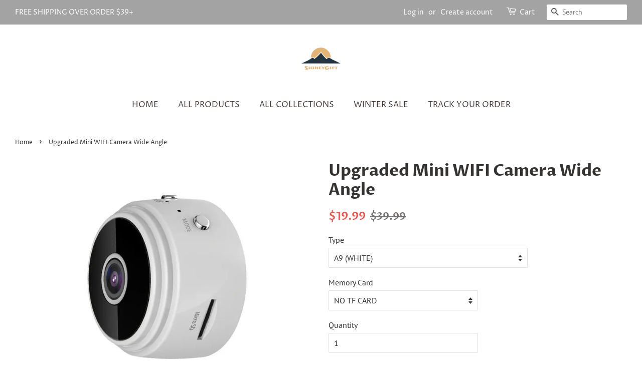

--- FILE ---
content_type: text/html; charset=utf-8
request_url: https://shininghood.com/products/upgraded-mini-wifi-camera-wide-angle
body_size: 24555
content:
<!doctype html>
<html class="no-js" lang="en">
<head>



  <script>
!function (w, d, t) {
  w.TiktokAnalyticsObject=t;var ttq=w[t]=w[t]||[];ttq.methods=["page","track","identify","instances","debug","on","off","once","ready","alias","group","enableCookie","disableCookie"],ttq.setAndDefer=function(t,e){t[e]=function(){t.push([e].concat(Array.prototype.slice.call(arguments,0)))}};for(var i=0;i<ttq.methods.length;i++)ttq.setAndDefer(ttq,ttq.methods[i]);ttq.instance=function(t){for(var e=ttq._i[t]||[],n=0;n<ttq.methods.length;n++)ttq.setAndDefer(e,ttq.methods[n]);return e},ttq.load=function(e,n){var i="https://analytics.tiktok.com/i18n/pixel/events.js";ttq._i=ttq._i||{},ttq._i[e]=[],ttq._i[e]._u=i,ttq._t=ttq._t||{},ttq._t[e]=+new Date,ttq._o=ttq._o||{},ttq._o[e]=n||{};var o=document.createElement("script");o.type="text/javascript",o.async=!0,o.src=i+"?sdkid="+e+"&lib="+t;var a=document.getElementsByTagName("script")[0];a.parentNode.insertBefore(o,a)};

  ttq.load('CCPG2RJC77U6NJS8J540');
  ttq.page();
}(window, document, 'ttq');
</script>


  

  <!-- Basic page needs ================================================== -->
  <meta charset="utf-8">
  <meta http-equiv="X-UA-Compatible" content="IE=edge,chrome=1">
  <meta name="facebook-domain-verification" content="f3tpob8mj8cwoshm7ckcq98em56i38" />


  <!-- Google tag (gtag.js) -->
<script async src="https://www.googletagmanager.com/gtag/js?id=AW-11060867398"></script>
<script>
  window.dataLayer = window.dataLayer || [];
  function gtag(){dataLayer.push(arguments);}
  gtag('js', new Date());

  gtag('config', 'AW-11060867398');
</script>

  <!-- Google tag (gtag.js) -->
<script async src="https://www.googletagmanager.com/gtag/js?id=AW-11060928587"></script>
<script>
  window.dataLayer = window.dataLayer || [];
  function gtag(){dataLayer.push(arguments);}
  gtag('js', new Date());

  gtag('config', 'AW-11060928587');
</script>

  <!-- Google tag (gtag.js) -->
<script async src="https://www.googletagmanager.com/gtag/js?id=AW-11092777089"></script>
<script>
  window.dataLayer = window.dataLayer || [];
  function gtag(){dataLayer.push(arguments);}
  gtag('js', new Date());

  gtag('config', 'AW-11092777089');
</script>

  <!-- Google tag (gtag.js) -->
<script async src="https://www.googletagmanager.com/gtag/js?id=AW-11092777305"></script>
<script>
  window.dataLayer = window.dataLayer || [];
  function gtag(){dataLayer.push(arguments);}
  gtag('js', new Date());

  gtag('config', 'AW-11092777305');
</script>



  

  
  <link rel="shortcut icon" href="//shininghood.com/cdn/shop/files/3_32x32.png?v=1761531077" type="image/png" />
  

  <!-- Title and description ================================================== -->
  <title>
  Upgraded Mini WIFI Camera Wide Angle &ndash; ShineyGift
  </title>

  
  <meta name="description" content="🏡Take your security system to the next level 😍 Monitor everything from everywhere! 👁️❤️ Keep your family safe ! 🔥 Normally You Need 3pcs To Meet All Your Family Needs 🆓 Purchased our safe cameras, and will enjoy free app services, and will not charge any more fees in the future. ️ ❤ Our goods are authentic, with genuin">
  

  <!-- Social meta ================================================== -->
  <!-- /snippets/social-meta-tags.liquid -->




<meta property="og:site_name" content="ShineyGift">
<meta property="og:url" content="https://shineygift.com/products/upgraded-mini-wifi-camera-wide-angle">
<meta property="og:title" content="Upgraded Mini WIFI Camera Wide Angle">
<meta property="og:type" content="product">
<meta property="og:description" content="🏡Take your security system to the next level 😍 Monitor everything from everywhere! 👁️❤️ Keep your family safe ! 🔥 Normally You Need 3pcs To Meet All Your Family Needs 🆓 Purchased our safe cameras, and will enjoy free app services, and will not charge any more fees in the future. ️ ❤ Our goods are authentic, with genuin">

  <meta property="og:price:amount" content="19.99">
  <meta property="og:price:currency" content="USD">

<meta property="og:image" content="http://shininghood.com/cdn/shop/products/262ff887482f2da1caecff2effc790364af61a5894b426d63eb86dd824cb5973-800_1200x1200.jpg?v=1654317115"><meta property="og:image" content="http://shininghood.com/cdn/shop/products/2_a048d6f1-82f3-4818-ad5e-38d967b72fec_1200x1200.jpg?v=1654317115"><meta property="og:image" content="http://shininghood.com/cdn/shop/products/3_1fd6b95f-a9f1-4a74-90c7-a6fd6af7b4d1_1200x1200.jpg?v=1654317115">
<meta property="og:image:secure_url" content="https://shininghood.com/cdn/shop/products/262ff887482f2da1caecff2effc790364af61a5894b426d63eb86dd824cb5973-800_1200x1200.jpg?v=1654317115"><meta property="og:image:secure_url" content="https://shininghood.com/cdn/shop/products/2_a048d6f1-82f3-4818-ad5e-38d967b72fec_1200x1200.jpg?v=1654317115"><meta property="og:image:secure_url" content="https://shininghood.com/cdn/shop/products/3_1fd6b95f-a9f1-4a74-90c7-a6fd6af7b4d1_1200x1200.jpg?v=1654317115">


<meta name="twitter:card" content="summary_large_image">
<meta name="twitter:title" content="Upgraded Mini WIFI Camera Wide Angle">
<meta name="twitter:description" content="🏡Take your security system to the next level 😍 Monitor everything from everywhere! 👁️❤️ Keep your family safe ! 🔥 Normally You Need 3pcs To Meet All Your Family Needs 🆓 Purchased our safe cameras, and will enjoy free app services, and will not charge any more fees in the future. ️ ❤ Our goods are authentic, with genuin">


  <!-- Helpers ================================================== -->
  <link rel="canonical" href="https://shineygift.com/products/upgraded-mini-wifi-camera-wide-angle">
  <meta name="viewport" content="width=device-width,initial-scale=1">
  <meta name="theme-color" content="#f3534b">

  <!-- CSS ================================================== -->
  <link href="//shininghood.com/cdn/shop/t/3/assets/timber.scss.css?v=141475007125324138711761531086" rel="stylesheet" type="text/css" media="all" />
  <link href="//shininghood.com/cdn/shop/t/3/assets/theme.scss.css?v=140408141050104687991761531086" rel="stylesheet" type="text/css" media="all" />
  <style data-shopify>
  :root {
    --color-body-text: #353331;
    --color-body: #ffffff;
  }
</style>


  <script>
    window.theme = window.theme || {};

    var theme = {
      strings: {
        addToCart: "Add to Cart",
        soldOut: "Sold Out",
        unavailable: "Unavailable",
        zoomClose: "Close (Esc)",
        zoomPrev: "Previous (Left arrow key)",
        zoomNext: "Next (Right arrow key)",
        addressError: "Error looking up that address",
        addressNoResults: "No results for that address",
        addressQueryLimit: "You have exceeded the Google API usage limit. Consider upgrading to a \u003ca href=\"https:\/\/developers.google.com\/maps\/premium\/usage-limits\"\u003ePremium Plan\u003c\/a\u003e.",
        authError: "There was a problem authenticating your Google Maps API Key."
      },
      settings: {
        // Adding some settings to allow the editor to update correctly when they are changed
        enableWideLayout: true,
        typeAccentTransform: true,
        typeAccentSpacing: false,
        baseFontSize: '16px',
        headerBaseFontSize: '32px',
        accentFontSize: '16px'
      },
      variables: {
        mediaQueryMedium: 'screen and (max-width: 768px)',
        bpSmall: false
      },
      moneyFormat: "${{amount}}"
    };document.documentElement.className = document.documentElement.className.replace('no-js', 'supports-js');
  </script>

  <!-- Header hook for plugins ================================================== -->
  <script>window.performance && window.performance.mark && window.performance.mark('shopify.content_for_header.start');</script><meta id="shopify-digital-wallet" name="shopify-digital-wallet" content="/26294190143/digital_wallets/dialog">
<meta name="shopify-checkout-api-token" content="9cab2434e9a20cb06aa4c22ca24adb21">
<meta id="in-context-paypal-metadata" data-shop-id="26294190143" data-venmo-supported="false" data-environment="production" data-locale="en_US" data-paypal-v4="true" data-currency="USD">
<link rel="alternate" type="application/json+oembed" href="https://shineygift.com/products/upgraded-mini-wifi-camera-wide-angle.oembed">
<script async="async" src="/checkouts/internal/preloads.js?locale=en-US"></script>
<script id="shopify-features" type="application/json">{"accessToken":"9cab2434e9a20cb06aa4c22ca24adb21","betas":["rich-media-storefront-analytics"],"domain":"shininghood.com","predictiveSearch":true,"shopId":26294190143,"locale":"en"}</script>
<script>var Shopify = Shopify || {};
Shopify.shop = "shininghood.myshopify.com";
Shopify.locale = "en";
Shopify.currency = {"active":"USD","rate":"1.0"};
Shopify.country = "US";
Shopify.theme = {"name":"minimal","id":147151978753,"schema_name":"Minimal","schema_version":"12.5.1","theme_store_id":null,"role":"main"};
Shopify.theme.handle = "null";
Shopify.theme.style = {"id":null,"handle":null};
Shopify.cdnHost = "shininghood.com/cdn";
Shopify.routes = Shopify.routes || {};
Shopify.routes.root = "/";</script>
<script type="module">!function(o){(o.Shopify=o.Shopify||{}).modules=!0}(window);</script>
<script>!function(o){function n(){var o=[];function n(){o.push(Array.prototype.slice.apply(arguments))}return n.q=o,n}var t=o.Shopify=o.Shopify||{};t.loadFeatures=n(),t.autoloadFeatures=n()}(window);</script>
<script id="shop-js-analytics" type="application/json">{"pageType":"product"}</script>
<script defer="defer" async type="module" src="//shininghood.com/cdn/shopifycloud/shop-js/modules/v2/client.init-shop-cart-sync_C5BV16lS.en.esm.js"></script>
<script defer="defer" async type="module" src="//shininghood.com/cdn/shopifycloud/shop-js/modules/v2/chunk.common_CygWptCX.esm.js"></script>
<script type="module">
  await import("//shininghood.com/cdn/shopifycloud/shop-js/modules/v2/client.init-shop-cart-sync_C5BV16lS.en.esm.js");
await import("//shininghood.com/cdn/shopifycloud/shop-js/modules/v2/chunk.common_CygWptCX.esm.js");

  window.Shopify.SignInWithShop?.initShopCartSync?.({"fedCMEnabled":true,"windoidEnabled":true});

</script>
<script>(function() {
  var isLoaded = false;
  function asyncLoad() {
    if (isLoaded) return;
    isLoaded = true;
    var urls = ["https:\/\/trust.conversionbear.com\/script?app=trust_badge\u0026shop=shininghood.myshopify.com","https:\/\/static.seel.com\/shopify\/worry-free-purchase\/script\/shininghood.myshopify.com.js?shop=shininghood.myshopify.com","https:\/\/cdn.kmalgo.com\/ads\/frontend\/smartpush\/marketingWidget\/product\/202601041054\/index.js?shop=shininghood.myshopify.com","https:\/\/cdn.kmalgo.com\/ads\/frontend\/smartpush\/marketingWidgetAction\/product\/202601041054\/index.js?shop=shininghood.myshopify.com"];
    for (var i = 0; i < urls.length; i++) {
      var s = document.createElement('script');
      s.type = 'text/javascript';
      s.async = true;
      s.src = urls[i];
      var x = document.getElementsByTagName('script')[0];
      x.parentNode.insertBefore(s, x);
    }
  };
  if(window.attachEvent) {
    window.attachEvent('onload', asyncLoad);
  } else {
    window.addEventListener('load', asyncLoad, false);
  }
})();</script>
<script id="__st">var __st={"a":26294190143,"offset":-28800,"reqid":"0a3e3cf0-ed34-40f7-88f6-66c66704bb7d-1768727138","pageurl":"shininghood.com\/products\/upgraded-mini-wifi-camera-wide-angle","u":"c463ad4fedcb","p":"product","rtyp":"product","rid":7702188523777};</script>
<script>window.ShopifyPaypalV4VisibilityTracking = true;</script>
<script id="captcha-bootstrap">!function(){'use strict';const t='contact',e='account',n='new_comment',o=[[t,t],['blogs',n],['comments',n],[t,'customer']],c=[[e,'customer_login'],[e,'guest_login'],[e,'recover_customer_password'],[e,'create_customer']],r=t=>t.map((([t,e])=>`form[action*='/${t}']:not([data-nocaptcha='true']) input[name='form_type'][value='${e}']`)).join(','),a=t=>()=>t?[...document.querySelectorAll(t)].map((t=>t.form)):[];function s(){const t=[...o],e=r(t);return a(e)}const i='password',u='form_key',d=['recaptcha-v3-token','g-recaptcha-response','h-captcha-response',i],f=()=>{try{return window.sessionStorage}catch{return}},m='__shopify_v',_=t=>t.elements[u];function p(t,e,n=!1){try{const o=window.sessionStorage,c=JSON.parse(o.getItem(e)),{data:r}=function(t){const{data:e,action:n}=t;return t[m]||n?{data:e,action:n}:{data:t,action:n}}(c);for(const[e,n]of Object.entries(r))t.elements[e]&&(t.elements[e].value=n);n&&o.removeItem(e)}catch(o){console.error('form repopulation failed',{error:o})}}const l='form_type',E='cptcha';function T(t){t.dataset[E]=!0}const w=window,h=w.document,L='Shopify',v='ce_forms',y='captcha';let A=!1;((t,e)=>{const n=(g='f06e6c50-85a8-45c8-87d0-21a2b65856fe',I='https://cdn.shopify.com/shopifycloud/storefront-forms-hcaptcha/ce_storefront_forms_captcha_hcaptcha.v1.5.2.iife.js',D={infoText:'Protected by hCaptcha',privacyText:'Privacy',termsText:'Terms'},(t,e,n)=>{const o=w[L][v],c=o.bindForm;if(c)return c(t,g,e,D).then(n);var r;o.q.push([[t,g,e,D],n]),r=I,A||(h.body.append(Object.assign(h.createElement('script'),{id:'captcha-provider',async:!0,src:r})),A=!0)});var g,I,D;w[L]=w[L]||{},w[L][v]=w[L][v]||{},w[L][v].q=[],w[L][y]=w[L][y]||{},w[L][y].protect=function(t,e){n(t,void 0,e),T(t)},Object.freeze(w[L][y]),function(t,e,n,w,h,L){const[v,y,A,g]=function(t,e,n){const i=e?o:[],u=t?c:[],d=[...i,...u],f=r(d),m=r(i),_=r(d.filter((([t,e])=>n.includes(e))));return[a(f),a(m),a(_),s()]}(w,h,L),I=t=>{const e=t.target;return e instanceof HTMLFormElement?e:e&&e.form},D=t=>v().includes(t);t.addEventListener('submit',(t=>{const e=I(t);if(!e)return;const n=D(e)&&!e.dataset.hcaptchaBound&&!e.dataset.recaptchaBound,o=_(e),c=g().includes(e)&&(!o||!o.value);(n||c)&&t.preventDefault(),c&&!n&&(function(t){try{if(!f())return;!function(t){const e=f();if(!e)return;const n=_(t);if(!n)return;const o=n.value;o&&e.removeItem(o)}(t);const e=Array.from(Array(32),(()=>Math.random().toString(36)[2])).join('');!function(t,e){_(t)||t.append(Object.assign(document.createElement('input'),{type:'hidden',name:u})),t.elements[u].value=e}(t,e),function(t,e){const n=f();if(!n)return;const o=[...t.querySelectorAll(`input[type='${i}']`)].map((({name:t})=>t)),c=[...d,...o],r={};for(const[a,s]of new FormData(t).entries())c.includes(a)||(r[a]=s);n.setItem(e,JSON.stringify({[m]:1,action:t.action,data:r}))}(t,e)}catch(e){console.error('failed to persist form',e)}}(e),e.submit())}));const S=(t,e)=>{t&&!t.dataset[E]&&(n(t,e.some((e=>e===t))),T(t))};for(const o of['focusin','change'])t.addEventListener(o,(t=>{const e=I(t);D(e)&&S(e,y())}));const B=e.get('form_key'),M=e.get(l),P=B&&M;t.addEventListener('DOMContentLoaded',(()=>{const t=y();if(P)for(const e of t)e.elements[l].value===M&&p(e,B);[...new Set([...A(),...v().filter((t=>'true'===t.dataset.shopifyCaptcha))])].forEach((e=>S(e,t)))}))}(h,new URLSearchParams(w.location.search),n,t,e,['guest_login'])})(!0,!0)}();</script>
<script integrity="sha256-4kQ18oKyAcykRKYeNunJcIwy7WH5gtpwJnB7kiuLZ1E=" data-source-attribution="shopify.loadfeatures" defer="defer" src="//shininghood.com/cdn/shopifycloud/storefront/assets/storefront/load_feature-a0a9edcb.js" crossorigin="anonymous"></script>
<script data-source-attribution="shopify.dynamic_checkout.dynamic.init">var Shopify=Shopify||{};Shopify.PaymentButton=Shopify.PaymentButton||{isStorefrontPortableWallets:!0,init:function(){window.Shopify.PaymentButton.init=function(){};var t=document.createElement("script");t.src="https://shininghood.com/cdn/shopifycloud/portable-wallets/latest/portable-wallets.en.js",t.type="module",document.head.appendChild(t)}};
</script>
<script data-source-attribution="shopify.dynamic_checkout.buyer_consent">
  function portableWalletsHideBuyerConsent(e){var t=document.getElementById("shopify-buyer-consent"),n=document.getElementById("shopify-subscription-policy-button");t&&n&&(t.classList.add("hidden"),t.setAttribute("aria-hidden","true"),n.removeEventListener("click",e))}function portableWalletsShowBuyerConsent(e){var t=document.getElementById("shopify-buyer-consent"),n=document.getElementById("shopify-subscription-policy-button");t&&n&&(t.classList.remove("hidden"),t.removeAttribute("aria-hidden"),n.addEventListener("click",e))}window.Shopify?.PaymentButton&&(window.Shopify.PaymentButton.hideBuyerConsent=portableWalletsHideBuyerConsent,window.Shopify.PaymentButton.showBuyerConsent=portableWalletsShowBuyerConsent);
</script>
<script>
  function portableWalletsCleanup(e){e&&e.src&&console.error("Failed to load portable wallets script "+e.src);var t=document.querySelectorAll("shopify-accelerated-checkout .shopify-payment-button__skeleton, shopify-accelerated-checkout-cart .wallet-cart-button__skeleton"),e=document.getElementById("shopify-buyer-consent");for(let e=0;e<t.length;e++)t[e].remove();e&&e.remove()}function portableWalletsNotLoadedAsModule(e){e instanceof ErrorEvent&&"string"==typeof e.message&&e.message.includes("import.meta")&&"string"==typeof e.filename&&e.filename.includes("portable-wallets")&&(window.removeEventListener("error",portableWalletsNotLoadedAsModule),window.Shopify.PaymentButton.failedToLoad=e,"loading"===document.readyState?document.addEventListener("DOMContentLoaded",window.Shopify.PaymentButton.init):window.Shopify.PaymentButton.init())}window.addEventListener("error",portableWalletsNotLoadedAsModule);
</script>

<script type="module" src="https://shininghood.com/cdn/shopifycloud/portable-wallets/latest/portable-wallets.en.js" onError="portableWalletsCleanup(this)" crossorigin="anonymous"></script>
<script nomodule>
  document.addEventListener("DOMContentLoaded", portableWalletsCleanup);
</script>

<link id="shopify-accelerated-checkout-styles" rel="stylesheet" media="screen" href="https://shininghood.com/cdn/shopifycloud/portable-wallets/latest/accelerated-checkout-backwards-compat.css" crossorigin="anonymous">
<style id="shopify-accelerated-checkout-cart">
        #shopify-buyer-consent {
  margin-top: 1em;
  display: inline-block;
  width: 100%;
}

#shopify-buyer-consent.hidden {
  display: none;
}

#shopify-subscription-policy-button {
  background: none;
  border: none;
  padding: 0;
  text-decoration: underline;
  font-size: inherit;
  cursor: pointer;
}

#shopify-subscription-policy-button::before {
  box-shadow: none;
}

      </style>

<script>window.performance && window.performance.mark && window.performance.mark('shopify.content_for_header.end');</script>

  <script src="//shininghood.com/cdn/shop/t/3/assets/jquery-2.2.3.min.js?v=58211863146907186831734925549" type="text/javascript"></script>

  <script src="//shininghood.com/cdn/shop/t/3/assets/lazysizes.min.js?v=155223123402716617051734925549" async="async"></script>

  
  

<link href="https://monorail-edge.shopifysvc.com" rel="dns-prefetch">
<script>(function(){if ("sendBeacon" in navigator && "performance" in window) {try {var session_token_from_headers = performance.getEntriesByType('navigation')[0].serverTiming.find(x => x.name == '_s').description;} catch {var session_token_from_headers = undefined;}var session_cookie_matches = document.cookie.match(/_shopify_s=([^;]*)/);var session_token_from_cookie = session_cookie_matches && session_cookie_matches.length === 2 ? session_cookie_matches[1] : "";var session_token = session_token_from_headers || session_token_from_cookie || "";function handle_abandonment_event(e) {var entries = performance.getEntries().filter(function(entry) {return /monorail-edge.shopifysvc.com/.test(entry.name);});if (!window.abandonment_tracked && entries.length === 0) {window.abandonment_tracked = true;var currentMs = Date.now();var navigation_start = performance.timing.navigationStart;var payload = {shop_id: 26294190143,url: window.location.href,navigation_start,duration: currentMs - navigation_start,session_token,page_type: "product"};window.navigator.sendBeacon("https://monorail-edge.shopifysvc.com/v1/produce", JSON.stringify({schema_id: "online_store_buyer_site_abandonment/1.1",payload: payload,metadata: {event_created_at_ms: currentMs,event_sent_at_ms: currentMs}}));}}window.addEventListener('pagehide', handle_abandonment_event);}}());</script>
<script id="web-pixels-manager-setup">(function e(e,d,r,n,o){if(void 0===o&&(o={}),!Boolean(null===(a=null===(i=window.Shopify)||void 0===i?void 0:i.analytics)||void 0===a?void 0:a.replayQueue)){var i,a;window.Shopify=window.Shopify||{};var t=window.Shopify;t.analytics=t.analytics||{};var s=t.analytics;s.replayQueue=[],s.publish=function(e,d,r){return s.replayQueue.push([e,d,r]),!0};try{self.performance.mark("wpm:start")}catch(e){}var l=function(){var e={modern:/Edge?\/(1{2}[4-9]|1[2-9]\d|[2-9]\d{2}|\d{4,})\.\d+(\.\d+|)|Firefox\/(1{2}[4-9]|1[2-9]\d|[2-9]\d{2}|\d{4,})\.\d+(\.\d+|)|Chrom(ium|e)\/(9{2}|\d{3,})\.\d+(\.\d+|)|(Maci|X1{2}).+ Version\/(15\.\d+|(1[6-9]|[2-9]\d|\d{3,})\.\d+)([,.]\d+|)( \(\w+\)|)( Mobile\/\w+|) Safari\/|Chrome.+OPR\/(9{2}|\d{3,})\.\d+\.\d+|(CPU[ +]OS|iPhone[ +]OS|CPU[ +]iPhone|CPU IPhone OS|CPU iPad OS)[ +]+(15[._]\d+|(1[6-9]|[2-9]\d|\d{3,})[._]\d+)([._]\d+|)|Android:?[ /-](13[3-9]|1[4-9]\d|[2-9]\d{2}|\d{4,})(\.\d+|)(\.\d+|)|Android.+Firefox\/(13[5-9]|1[4-9]\d|[2-9]\d{2}|\d{4,})\.\d+(\.\d+|)|Android.+Chrom(ium|e)\/(13[3-9]|1[4-9]\d|[2-9]\d{2}|\d{4,})\.\d+(\.\d+|)|SamsungBrowser\/([2-9]\d|\d{3,})\.\d+/,legacy:/Edge?\/(1[6-9]|[2-9]\d|\d{3,})\.\d+(\.\d+|)|Firefox\/(5[4-9]|[6-9]\d|\d{3,})\.\d+(\.\d+|)|Chrom(ium|e)\/(5[1-9]|[6-9]\d|\d{3,})\.\d+(\.\d+|)([\d.]+$|.*Safari\/(?![\d.]+ Edge\/[\d.]+$))|(Maci|X1{2}).+ Version\/(10\.\d+|(1[1-9]|[2-9]\d|\d{3,})\.\d+)([,.]\d+|)( \(\w+\)|)( Mobile\/\w+|) Safari\/|Chrome.+OPR\/(3[89]|[4-9]\d|\d{3,})\.\d+\.\d+|(CPU[ +]OS|iPhone[ +]OS|CPU[ +]iPhone|CPU IPhone OS|CPU iPad OS)[ +]+(10[._]\d+|(1[1-9]|[2-9]\d|\d{3,})[._]\d+)([._]\d+|)|Android:?[ /-](13[3-9]|1[4-9]\d|[2-9]\d{2}|\d{4,})(\.\d+|)(\.\d+|)|Mobile Safari.+OPR\/([89]\d|\d{3,})\.\d+\.\d+|Android.+Firefox\/(13[5-9]|1[4-9]\d|[2-9]\d{2}|\d{4,})\.\d+(\.\d+|)|Android.+Chrom(ium|e)\/(13[3-9]|1[4-9]\d|[2-9]\d{2}|\d{4,})\.\d+(\.\d+|)|Android.+(UC? ?Browser|UCWEB|U3)[ /]?(15\.([5-9]|\d{2,})|(1[6-9]|[2-9]\d|\d{3,})\.\d+)\.\d+|SamsungBrowser\/(5\.\d+|([6-9]|\d{2,})\.\d+)|Android.+MQ{2}Browser\/(14(\.(9|\d{2,})|)|(1[5-9]|[2-9]\d|\d{3,})(\.\d+|))(\.\d+|)|K[Aa][Ii]OS\/(3\.\d+|([4-9]|\d{2,})\.\d+)(\.\d+|)/},d=e.modern,r=e.legacy,n=navigator.userAgent;return n.match(d)?"modern":n.match(r)?"legacy":"unknown"}(),u="modern"===l?"modern":"legacy",c=(null!=n?n:{modern:"",legacy:""})[u],f=function(e){return[e.baseUrl,"/wpm","/b",e.hashVersion,"modern"===e.buildTarget?"m":"l",".js"].join("")}({baseUrl:d,hashVersion:r,buildTarget:u}),m=function(e){var d=e.version,r=e.bundleTarget,n=e.surface,o=e.pageUrl,i=e.monorailEndpoint;return{emit:function(e){var a=e.status,t=e.errorMsg,s=(new Date).getTime(),l=JSON.stringify({metadata:{event_sent_at_ms:s},events:[{schema_id:"web_pixels_manager_load/3.1",payload:{version:d,bundle_target:r,page_url:o,status:a,surface:n,error_msg:t},metadata:{event_created_at_ms:s}}]});if(!i)return console&&console.warn&&console.warn("[Web Pixels Manager] No Monorail endpoint provided, skipping logging."),!1;try{return self.navigator.sendBeacon.bind(self.navigator)(i,l)}catch(e){}var u=new XMLHttpRequest;try{return u.open("POST",i,!0),u.setRequestHeader("Content-Type","text/plain"),u.send(l),!0}catch(e){return console&&console.warn&&console.warn("[Web Pixels Manager] Got an unhandled error while logging to Monorail."),!1}}}}({version:r,bundleTarget:l,surface:e.surface,pageUrl:self.location.href,monorailEndpoint:e.monorailEndpoint});try{o.browserTarget=l,function(e){var d=e.src,r=e.async,n=void 0===r||r,o=e.onload,i=e.onerror,a=e.sri,t=e.scriptDataAttributes,s=void 0===t?{}:t,l=document.createElement("script"),u=document.querySelector("head"),c=document.querySelector("body");if(l.async=n,l.src=d,a&&(l.integrity=a,l.crossOrigin="anonymous"),s)for(var f in s)if(Object.prototype.hasOwnProperty.call(s,f))try{l.dataset[f]=s[f]}catch(e){}if(o&&l.addEventListener("load",o),i&&l.addEventListener("error",i),u)u.appendChild(l);else{if(!c)throw new Error("Did not find a head or body element to append the script");c.appendChild(l)}}({src:f,async:!0,onload:function(){if(!function(){var e,d;return Boolean(null===(d=null===(e=window.Shopify)||void 0===e?void 0:e.analytics)||void 0===d?void 0:d.initialized)}()){var d=window.webPixelsManager.init(e)||void 0;if(d){var r=window.Shopify.analytics;r.replayQueue.forEach((function(e){var r=e[0],n=e[1],o=e[2];d.publishCustomEvent(r,n,o)})),r.replayQueue=[],r.publish=d.publishCustomEvent,r.visitor=d.visitor,r.initialized=!0}}},onerror:function(){return m.emit({status:"failed",errorMsg:"".concat(f," has failed to load")})},sri:function(e){var d=/^sha384-[A-Za-z0-9+/=]+$/;return"string"==typeof e&&d.test(e)}(c)?c:"",scriptDataAttributes:o}),m.emit({status:"loading"})}catch(e){m.emit({status:"failed",errorMsg:(null==e?void 0:e.message)||"Unknown error"})}}})({shopId: 26294190143,storefrontBaseUrl: "https://shineygift.com",extensionsBaseUrl: "https://extensions.shopifycdn.com/cdn/shopifycloud/web-pixels-manager",monorailEndpoint: "https://monorail-edge.shopifysvc.com/unstable/produce_batch",surface: "storefront-renderer",enabledBetaFlags: ["2dca8a86"],webPixelsConfigList: [{"id":"768573697","configuration":"{}","eventPayloadVersion":"v1","runtimeContext":"STRICT","scriptVersion":"97850fdd7fac520e74d87e9369f83928","type":"APP","apiClientId":5398951,"privacyPurposes":["ANALYTICS","MARKETING","SALE_OF_DATA"],"dataSharingAdjustments":{"protectedCustomerApprovalScopes":["read_customer_address","read_customer_email","read_customer_name","read_customer_personal_data","read_customer_phone"]}},{"id":"450199809","configuration":"{\"config\":\"{\\\"pixel_id\\\":\\\"G-WHR3N2EKSZ\\\",\\\"gtag_events\\\":[{\\\"type\\\":\\\"purchase\\\",\\\"action_label\\\":\\\"G-WHR3N2EKSZ\\\"},{\\\"type\\\":\\\"page_view\\\",\\\"action_label\\\":\\\"G-WHR3N2EKSZ\\\"},{\\\"type\\\":\\\"view_item\\\",\\\"action_label\\\":\\\"G-WHR3N2EKSZ\\\"},{\\\"type\\\":\\\"search\\\",\\\"action_label\\\":\\\"G-WHR3N2EKSZ\\\"},{\\\"type\\\":\\\"add_to_cart\\\",\\\"action_label\\\":\\\"G-WHR3N2EKSZ\\\"},{\\\"type\\\":\\\"begin_checkout\\\",\\\"action_label\\\":\\\"G-WHR3N2EKSZ\\\"},{\\\"type\\\":\\\"add_payment_info\\\",\\\"action_label\\\":\\\"G-WHR3N2EKSZ\\\"}],\\\"enable_monitoring_mode\\\":false}\"}","eventPayloadVersion":"v1","runtimeContext":"OPEN","scriptVersion":"b2a88bafab3e21179ed38636efcd8a93","type":"APP","apiClientId":1780363,"privacyPurposes":[],"dataSharingAdjustments":{"protectedCustomerApprovalScopes":["read_customer_address","read_customer_email","read_customer_name","read_customer_personal_data","read_customer_phone"]}},{"id":"55214337","eventPayloadVersion":"v1","runtimeContext":"LAX","scriptVersion":"1","type":"CUSTOM","privacyPurposes":["MARKETING"],"name":"Meta pixel (migrated)"},{"id":"shopify-app-pixel","configuration":"{}","eventPayloadVersion":"v1","runtimeContext":"STRICT","scriptVersion":"0450","apiClientId":"shopify-pixel","type":"APP","privacyPurposes":["ANALYTICS","MARKETING"]},{"id":"shopify-custom-pixel","eventPayloadVersion":"v1","runtimeContext":"LAX","scriptVersion":"0450","apiClientId":"shopify-pixel","type":"CUSTOM","privacyPurposes":["ANALYTICS","MARKETING"]}],isMerchantRequest: false,initData: {"shop":{"name":"ShineyGift","paymentSettings":{"currencyCode":"USD"},"myshopifyDomain":"shininghood.myshopify.com","countryCode":"CN","storefrontUrl":"https:\/\/shineygift.com"},"customer":null,"cart":null,"checkout":null,"productVariants":[{"price":{"amount":19.99,"currencyCode":"USD"},"product":{"title":"Upgraded Mini WIFI Camera Wide Angle","vendor":"ShineyGift","id":"7702188523777","untranslatedTitle":"Upgraded Mini WIFI Camera Wide Angle","url":"\/products\/upgraded-mini-wifi-camera-wide-angle","type":""},"id":"42922334716161","image":{"src":"\/\/shininghood.com\/cdn\/shop\/products\/10_f906717c-9976-4eae-8940-ebf8cb84871c.jpg?v=1654317115"},"sku":"LCA459A9White","title":"A9 (WHITE) \/ NO TF CARD","untranslatedTitle":"A9 (WHITE) \/ NO TF CARD"},{"price":{"amount":23.99,"currencyCode":"USD"},"product":{"title":"Upgraded Mini WIFI Camera Wide Angle","vendor":"ShineyGift","id":"7702188523777","untranslatedTitle":"Upgraded Mini WIFI Camera Wide Angle","url":"\/products\/upgraded-mini-wifi-camera-wide-angle","type":""},"id":"42922334748929","image":{"src":"\/\/shininghood.com\/cdn\/shop\/products\/10_f906717c-9976-4eae-8940-ebf8cb84871c.jpg?v=1654317115"},"sku":"LCA459A9White8G","title":"A9 (WHITE) \/ WITH 8 G","untranslatedTitle":"A9 (WHITE) \/ WITH 8 G"},{"price":{"amount":27.99,"currencyCode":"USD"},"product":{"title":"Upgraded Mini WIFI Camera Wide Angle","vendor":"ShineyGift","id":"7702188523777","untranslatedTitle":"Upgraded Mini WIFI Camera Wide Angle","url":"\/products\/upgraded-mini-wifi-camera-wide-angle","type":""},"id":"42922334781697","image":{"src":"\/\/shininghood.com\/cdn\/shop\/products\/10_f906717c-9976-4eae-8940-ebf8cb84871c.jpg?v=1654317115"},"sku":"LCA459A9White16G","title":"A9 (WHITE) \/ WITH 16 G","untranslatedTitle":"A9 (WHITE) \/ WITH 16 G"},{"price":{"amount":30.99,"currencyCode":"USD"},"product":{"title":"Upgraded Mini WIFI Camera Wide Angle","vendor":"ShineyGift","id":"7702188523777","untranslatedTitle":"Upgraded Mini WIFI Camera Wide Angle","url":"\/products\/upgraded-mini-wifi-camera-wide-angle","type":""},"id":"42922334814465","image":{"src":"\/\/shininghood.com\/cdn\/shop\/products\/10_f906717c-9976-4eae-8940-ebf8cb84871c.jpg?v=1654317115"},"sku":"LCA459A9White32G","title":"A9 (WHITE) \/ WITH 32 G","untranslatedTitle":"A9 (WHITE) \/ WITH 32 G"},{"price":{"amount":34.99,"currencyCode":"USD"},"product":{"title":"Upgraded Mini WIFI Camera Wide Angle","vendor":"ShineyGift","id":"7702188523777","untranslatedTitle":"Upgraded Mini WIFI Camera Wide Angle","url":"\/products\/upgraded-mini-wifi-camera-wide-angle","type":""},"id":"42922334847233","image":{"src":"\/\/shininghood.com\/cdn\/shop\/products\/10_f906717c-9976-4eae-8940-ebf8cb84871c.jpg?v=1654317115"},"sku":"LCA459A9White64G","title":"A9 (WHITE) \/ 🔥WITH 64 G","untranslatedTitle":"A9 (WHITE) \/ 🔥WITH 64 G"},{"price":{"amount":38.99,"currencyCode":"USD"},"product":{"title":"Upgraded Mini WIFI Camera Wide Angle","vendor":"ShineyGift","id":"7702188523777","untranslatedTitle":"Upgraded Mini WIFI Camera Wide Angle","url":"\/products\/upgraded-mini-wifi-camera-wide-angle","type":""},"id":"42922334880001","image":{"src":"\/\/shininghood.com\/cdn\/shop\/products\/262ff887482f2da1caecff2effc790364af61a5894b426d63eb86dd824cb5973-800.jpg?v=1654317115"},"sku":"LCA459A9White128G","title":"A9 (WHITE) \/ 🔥WITH 128 G","untranslatedTitle":"A9 (WHITE) \/ 🔥WITH 128 G"},{"price":{"amount":19.99,"currencyCode":"USD"},"product":{"title":"Upgraded Mini WIFI Camera Wide Angle","vendor":"ShineyGift","id":"7702188523777","untranslatedTitle":"Upgraded Mini WIFI Camera Wide Angle","url":"\/products\/upgraded-mini-wifi-camera-wide-angle","type":""},"id":"42922334912769","image":{"src":"\/\/shininghood.com\/cdn\/shop\/products\/11_fe32c1d9-fa7e-46b4-b077-287b8e1b66c6.jpg?v=1654317115"},"sku":"LCA459A9Black","title":"A9 (BLACK) \/ NO TF CARD","untranslatedTitle":"A9 (BLACK) \/ NO TF CARD"},{"price":{"amount":23.99,"currencyCode":"USD"},"product":{"title":"Upgraded Mini WIFI Camera Wide Angle","vendor":"ShineyGift","id":"7702188523777","untranslatedTitle":"Upgraded Mini WIFI Camera Wide Angle","url":"\/products\/upgraded-mini-wifi-camera-wide-angle","type":""},"id":"42922334945537","image":{"src":"\/\/shininghood.com\/cdn\/shop\/products\/11_fe32c1d9-fa7e-46b4-b077-287b8e1b66c6.jpg?v=1654317115"},"sku":"LCA459A9Black8G","title":"A9 (BLACK) \/ WITH 8 G","untranslatedTitle":"A9 (BLACK) \/ WITH 8 G"},{"price":{"amount":27.99,"currencyCode":"USD"},"product":{"title":"Upgraded Mini WIFI Camera Wide Angle","vendor":"ShineyGift","id":"7702188523777","untranslatedTitle":"Upgraded Mini WIFI Camera Wide Angle","url":"\/products\/upgraded-mini-wifi-camera-wide-angle","type":""},"id":"42922334978305","image":{"src":"\/\/shininghood.com\/cdn\/shop\/products\/11_fe32c1d9-fa7e-46b4-b077-287b8e1b66c6.jpg?v=1654317115"},"sku":"LCA459A9Black16G","title":"A9 (BLACK) \/ WITH 16 G","untranslatedTitle":"A9 (BLACK) \/ WITH 16 G"},{"price":{"amount":30.99,"currencyCode":"USD"},"product":{"title":"Upgraded Mini WIFI Camera Wide Angle","vendor":"ShineyGift","id":"7702188523777","untranslatedTitle":"Upgraded Mini WIFI Camera Wide Angle","url":"\/products\/upgraded-mini-wifi-camera-wide-angle","type":""},"id":"42922335011073","image":{"src":"\/\/shininghood.com\/cdn\/shop\/products\/11_fe32c1d9-fa7e-46b4-b077-287b8e1b66c6.jpg?v=1654317115"},"sku":"LCA459A9Black32G","title":"A9 (BLACK) \/ WITH 32 G","untranslatedTitle":"A9 (BLACK) \/ WITH 32 G"},{"price":{"amount":34.99,"currencyCode":"USD"},"product":{"title":"Upgraded Mini WIFI Camera Wide Angle","vendor":"ShineyGift","id":"7702188523777","untranslatedTitle":"Upgraded Mini WIFI Camera Wide Angle","url":"\/products\/upgraded-mini-wifi-camera-wide-angle","type":""},"id":"42922335043841","image":{"src":"\/\/shininghood.com\/cdn\/shop\/products\/11_fe32c1d9-fa7e-46b4-b077-287b8e1b66c6.jpg?v=1654317115"},"sku":"LCA459A9Black64G","title":"A9 (BLACK) \/ 🔥WITH 64 G","untranslatedTitle":"A9 (BLACK) \/ 🔥WITH 64 G"},{"price":{"amount":38.99,"currencyCode":"USD"},"product":{"title":"Upgraded Mini WIFI Camera Wide Angle","vendor":"ShineyGift","id":"7702188523777","untranslatedTitle":"Upgraded Mini WIFI Camera Wide Angle","url":"\/products\/upgraded-mini-wifi-camera-wide-angle","type":""},"id":"42922335076609","image":{"src":"\/\/shininghood.com\/cdn\/shop\/products\/262ff887482f2da1caecff2effc790364af61a5894b426d63eb86dd824cb5973-800.jpg?v=1654317115"},"sku":"LCA459A9Black128G","title":"A9 (BLACK) \/ 🔥WITH 128 G","untranslatedTitle":"A9 (BLACK) \/ 🔥WITH 128 G"},{"price":{"amount":45.99,"currencyCode":"USD"},"product":{"title":"Upgraded Mini WIFI Camera Wide Angle","vendor":"ShineyGift","id":"7702188523777","untranslatedTitle":"Upgraded Mini WIFI Camera Wide Angle","url":"\/products\/upgraded-mini-wifi-camera-wide-angle","type":""},"id":"42922335109377","image":{"src":"\/\/shininghood.com\/cdn\/shop\/products\/6_8b7ea485-2da5-4f0f-9d94-6b767d681366.jpg?v=1654317115"},"sku":"LCA459C2White","title":"C2 PRO (WHITE)🔥Smaller \u0026 Clearer - Free Shipping \/ NO TF CARD","untranslatedTitle":"C2 PRO (WHITE)🔥Smaller \u0026 Clearer - Free Shipping \/ NO TF CARD"},{"price":{"amount":48.99,"currencyCode":"USD"},"product":{"title":"Upgraded Mini WIFI Camera Wide Angle","vendor":"ShineyGift","id":"7702188523777","untranslatedTitle":"Upgraded Mini WIFI Camera Wide Angle","url":"\/products\/upgraded-mini-wifi-camera-wide-angle","type":""},"id":"42922335142145","image":{"src":"\/\/shininghood.com\/cdn\/shop\/products\/6_8b7ea485-2da5-4f0f-9d94-6b767d681366.jpg?v=1654317115"},"sku":"LCA459C2White8G","title":"C2 PRO (WHITE)🔥Smaller \u0026 Clearer - Free Shipping \/ WITH 8 G","untranslatedTitle":"C2 PRO (WHITE)🔥Smaller \u0026 Clearer - Free Shipping \/ WITH 8 G"},{"price":{"amount":51.99,"currencyCode":"USD"},"product":{"title":"Upgraded Mini WIFI Camera Wide Angle","vendor":"ShineyGift","id":"7702188523777","untranslatedTitle":"Upgraded Mini WIFI Camera Wide Angle","url":"\/products\/upgraded-mini-wifi-camera-wide-angle","type":""},"id":"42922335174913","image":{"src":"\/\/shininghood.com\/cdn\/shop\/products\/7_429c5c98-92f2-4fcf-ac3f-042cdf7dc3b7.jpg?v=1654317115"},"sku":"LCA459C2White16G","title":"C2 PRO (WHITE)🔥Smaller \u0026 Clearer - Free Shipping \/ WITH 16 G","untranslatedTitle":"C2 PRO (WHITE)🔥Smaller \u0026 Clearer - Free Shipping \/ WITH 16 G"},{"price":{"amount":54.99,"currencyCode":"USD"},"product":{"title":"Upgraded Mini WIFI Camera Wide Angle","vendor":"ShineyGift","id":"7702188523777","untranslatedTitle":"Upgraded Mini WIFI Camera Wide Angle","url":"\/products\/upgraded-mini-wifi-camera-wide-angle","type":""},"id":"42922335207681","image":{"src":"\/\/shininghood.com\/cdn\/shop\/products\/6_8b7ea485-2da5-4f0f-9d94-6b767d681366.jpg?v=1654317115"},"sku":"LCA459C2White32G","title":"C2 PRO (WHITE)🔥Smaller \u0026 Clearer - Free Shipping \/ WITH 32 G","untranslatedTitle":"C2 PRO (WHITE)🔥Smaller \u0026 Clearer - Free Shipping \/ WITH 32 G"},{"price":{"amount":59.99,"currencyCode":"USD"},"product":{"title":"Upgraded Mini WIFI Camera Wide Angle","vendor":"ShineyGift","id":"7702188523777","untranslatedTitle":"Upgraded Mini WIFI Camera Wide Angle","url":"\/products\/upgraded-mini-wifi-camera-wide-angle","type":""},"id":"42922335240449","image":{"src":"\/\/shininghood.com\/cdn\/shop\/products\/6_8b7ea485-2da5-4f0f-9d94-6b767d681366.jpg?v=1654317115"},"sku":"LCA459C2White64G","title":"C2 PRO (WHITE)🔥Smaller \u0026 Clearer - Free Shipping \/ 🔥WITH 64 G","untranslatedTitle":"C2 PRO (WHITE)🔥Smaller \u0026 Clearer - Free Shipping \/ 🔥WITH 64 G"},{"price":{"amount":69.99,"currencyCode":"USD"},"product":{"title":"Upgraded Mini WIFI Camera Wide Angle","vendor":"ShineyGift","id":"7702188523777","untranslatedTitle":"Upgraded Mini WIFI Camera Wide Angle","url":"\/products\/upgraded-mini-wifi-camera-wide-angle","type":""},"id":"42922335273217","image":{"src":"\/\/shininghood.com\/cdn\/shop\/products\/262ff887482f2da1caecff2effc790364af61a5894b426d63eb86dd824cb5973-800.jpg?v=1654317115"},"sku":"LCA459C2White128G","title":"C2 PRO (WHITE)🔥Smaller \u0026 Clearer - Free Shipping \/ 🔥WITH 128 G","untranslatedTitle":"C2 PRO (WHITE)🔥Smaller \u0026 Clearer - Free Shipping \/ 🔥WITH 128 G"},{"price":{"amount":45.99,"currencyCode":"USD"},"product":{"title":"Upgraded Mini WIFI Camera Wide Angle","vendor":"ShineyGift","id":"7702188523777","untranslatedTitle":"Upgraded Mini WIFI Camera Wide Angle","url":"\/products\/upgraded-mini-wifi-camera-wide-angle","type":""},"id":"42922335305985","image":{"src":"\/\/shininghood.com\/cdn\/shop\/products\/5_f7ac3391-2f38-498d-8c76-61ec1a5cec2a.jpg?v=1654317115"},"sku":"LCA459C2Black","title":"C2 PRO (BLACK)🔥Smaller \u0026 Clearer - Free Shipping \/ NO TF CARD","untranslatedTitle":"C2 PRO (BLACK)🔥Smaller \u0026 Clearer - Free Shipping \/ NO TF CARD"},{"price":{"amount":48.99,"currencyCode":"USD"},"product":{"title":"Upgraded Mini WIFI Camera Wide Angle","vendor":"ShineyGift","id":"7702188523777","untranslatedTitle":"Upgraded Mini WIFI Camera Wide Angle","url":"\/products\/upgraded-mini-wifi-camera-wide-angle","type":""},"id":"42922335338753","image":{"src":"\/\/shininghood.com\/cdn\/shop\/products\/5_f7ac3391-2f38-498d-8c76-61ec1a5cec2a.jpg?v=1654317115"},"sku":"LCA459C2Black8G","title":"C2 PRO (BLACK)🔥Smaller \u0026 Clearer - Free Shipping \/ WITH 8 G","untranslatedTitle":"C2 PRO (BLACK)🔥Smaller \u0026 Clearer - Free Shipping \/ WITH 8 G"},{"price":{"amount":51.99,"currencyCode":"USD"},"product":{"title":"Upgraded Mini WIFI Camera Wide Angle","vendor":"ShineyGift","id":"7702188523777","untranslatedTitle":"Upgraded Mini WIFI Camera Wide Angle","url":"\/products\/upgraded-mini-wifi-camera-wide-angle","type":""},"id":"42922335371521","image":{"src":"\/\/shininghood.com\/cdn\/shop\/products\/5_f7ac3391-2f38-498d-8c76-61ec1a5cec2a.jpg?v=1654317115"},"sku":"LCA459C2Black16G","title":"C2 PRO (BLACK)🔥Smaller \u0026 Clearer - Free Shipping \/ WITH 16 G","untranslatedTitle":"C2 PRO (BLACK)🔥Smaller \u0026 Clearer - Free Shipping \/ WITH 16 G"},{"price":{"amount":54.99,"currencyCode":"USD"},"product":{"title":"Upgraded Mini WIFI Camera Wide Angle","vendor":"ShineyGift","id":"7702188523777","untranslatedTitle":"Upgraded Mini WIFI Camera Wide Angle","url":"\/products\/upgraded-mini-wifi-camera-wide-angle","type":""},"id":"42922335404289","image":{"src":"\/\/shininghood.com\/cdn\/shop\/products\/5_f7ac3391-2f38-498d-8c76-61ec1a5cec2a.jpg?v=1654317115"},"sku":"LCA459C2Black32G","title":"C2 PRO (BLACK)🔥Smaller \u0026 Clearer - Free Shipping \/ WITH 32 G","untranslatedTitle":"C2 PRO (BLACK)🔥Smaller \u0026 Clearer - Free Shipping \/ WITH 32 G"},{"price":{"amount":59.99,"currencyCode":"USD"},"product":{"title":"Upgraded Mini WIFI Camera Wide Angle","vendor":"ShineyGift","id":"7702188523777","untranslatedTitle":"Upgraded Mini WIFI Camera Wide Angle","url":"\/products\/upgraded-mini-wifi-camera-wide-angle","type":""},"id":"42922335437057","image":{"src":"\/\/shininghood.com\/cdn\/shop\/products\/5_f7ac3391-2f38-498d-8c76-61ec1a5cec2a.jpg?v=1654317115"},"sku":"LCA459C2Black64G","title":"C2 PRO (BLACK)🔥Smaller \u0026 Clearer - Free Shipping \/ 🔥WITH 64 G","untranslatedTitle":"C2 PRO (BLACK)🔥Smaller \u0026 Clearer - Free Shipping \/ 🔥WITH 64 G"},{"price":{"amount":69.99,"currencyCode":"USD"},"product":{"title":"Upgraded Mini WIFI Camera Wide Angle","vendor":"ShineyGift","id":"7702188523777","untranslatedTitle":"Upgraded Mini WIFI Camera Wide Angle","url":"\/products\/upgraded-mini-wifi-camera-wide-angle","type":""},"id":"42922335469825","image":{"src":"\/\/shininghood.com\/cdn\/shop\/products\/262ff887482f2da1caecff2effc790364af61a5894b426d63eb86dd824cb5973-800.jpg?v=1654317115"},"sku":"LCA459C2Black128G","title":"C2 PRO (BLACK)🔥Smaller \u0026 Clearer - Free Shipping \/ 🔥WITH 128 G","untranslatedTitle":"C2 PRO (BLACK)🔥Smaller \u0026 Clearer - Free Shipping \/ 🔥WITH 128 G"}],"purchasingCompany":null},},"https://shininghood.com/cdn","fcfee988w5aeb613cpc8e4bc33m6693e112",{"modern":"","legacy":""},{"shopId":"26294190143","storefrontBaseUrl":"https:\/\/shineygift.com","extensionBaseUrl":"https:\/\/extensions.shopifycdn.com\/cdn\/shopifycloud\/web-pixels-manager","surface":"storefront-renderer","enabledBetaFlags":"[\"2dca8a86\"]","isMerchantRequest":"false","hashVersion":"fcfee988w5aeb613cpc8e4bc33m6693e112","publish":"custom","events":"[[\"page_viewed\",{}],[\"product_viewed\",{\"productVariant\":{\"price\":{\"amount\":19.99,\"currencyCode\":\"USD\"},\"product\":{\"title\":\"Upgraded Mini WIFI Camera Wide Angle\",\"vendor\":\"ShineyGift\",\"id\":\"7702188523777\",\"untranslatedTitle\":\"Upgraded Mini WIFI Camera Wide Angle\",\"url\":\"\/products\/upgraded-mini-wifi-camera-wide-angle\",\"type\":\"\"},\"id\":\"42922334716161\",\"image\":{\"src\":\"\/\/shininghood.com\/cdn\/shop\/products\/10_f906717c-9976-4eae-8940-ebf8cb84871c.jpg?v=1654317115\"},\"sku\":\"LCA459A9White\",\"title\":\"A9 (WHITE) \/ NO TF CARD\",\"untranslatedTitle\":\"A9 (WHITE) \/ NO TF CARD\"}}]]"});</script><script>
  window.ShopifyAnalytics = window.ShopifyAnalytics || {};
  window.ShopifyAnalytics.meta = window.ShopifyAnalytics.meta || {};
  window.ShopifyAnalytics.meta.currency = 'USD';
  var meta = {"product":{"id":7702188523777,"gid":"gid:\/\/shopify\/Product\/7702188523777","vendor":"ShineyGift","type":"","handle":"upgraded-mini-wifi-camera-wide-angle","variants":[{"id":42922334716161,"price":1999,"name":"Upgraded Mini WIFI Camera Wide Angle - A9 (WHITE) \/ NO TF CARD","public_title":"A9 (WHITE) \/ NO TF CARD","sku":"LCA459A9White"},{"id":42922334748929,"price":2399,"name":"Upgraded Mini WIFI Camera Wide Angle - A9 (WHITE) \/ WITH 8 G","public_title":"A9 (WHITE) \/ WITH 8 G","sku":"LCA459A9White8G"},{"id":42922334781697,"price":2799,"name":"Upgraded Mini WIFI Camera Wide Angle - A9 (WHITE) \/ WITH 16 G","public_title":"A9 (WHITE) \/ WITH 16 G","sku":"LCA459A9White16G"},{"id":42922334814465,"price":3099,"name":"Upgraded Mini WIFI Camera Wide Angle - A9 (WHITE) \/ WITH 32 G","public_title":"A9 (WHITE) \/ WITH 32 G","sku":"LCA459A9White32G"},{"id":42922334847233,"price":3499,"name":"Upgraded Mini WIFI Camera Wide Angle - A9 (WHITE) \/ 🔥WITH 64 G","public_title":"A9 (WHITE) \/ 🔥WITH 64 G","sku":"LCA459A9White64G"},{"id":42922334880001,"price":3899,"name":"Upgraded Mini WIFI Camera Wide Angle - A9 (WHITE) \/ 🔥WITH 128 G","public_title":"A9 (WHITE) \/ 🔥WITH 128 G","sku":"LCA459A9White128G"},{"id":42922334912769,"price":1999,"name":"Upgraded Mini WIFI Camera Wide Angle - A9 (BLACK) \/ NO TF CARD","public_title":"A9 (BLACK) \/ NO TF CARD","sku":"LCA459A9Black"},{"id":42922334945537,"price":2399,"name":"Upgraded Mini WIFI Camera Wide Angle - A9 (BLACK) \/ WITH 8 G","public_title":"A9 (BLACK) \/ WITH 8 G","sku":"LCA459A9Black8G"},{"id":42922334978305,"price":2799,"name":"Upgraded Mini WIFI Camera Wide Angle - A9 (BLACK) \/ WITH 16 G","public_title":"A9 (BLACK) \/ WITH 16 G","sku":"LCA459A9Black16G"},{"id":42922335011073,"price":3099,"name":"Upgraded Mini WIFI Camera Wide Angle - A9 (BLACK) \/ WITH 32 G","public_title":"A9 (BLACK) \/ WITH 32 G","sku":"LCA459A9Black32G"},{"id":42922335043841,"price":3499,"name":"Upgraded Mini WIFI Camera Wide Angle - A9 (BLACK) \/ 🔥WITH 64 G","public_title":"A9 (BLACK) \/ 🔥WITH 64 G","sku":"LCA459A9Black64G"},{"id":42922335076609,"price":3899,"name":"Upgraded Mini WIFI Camera Wide Angle - A9 (BLACK) \/ 🔥WITH 128 G","public_title":"A9 (BLACK) \/ 🔥WITH 128 G","sku":"LCA459A9Black128G"},{"id":42922335109377,"price":4599,"name":"Upgraded Mini WIFI Camera Wide Angle - C2 PRO (WHITE)🔥Smaller \u0026 Clearer - Free Shipping \/ NO TF CARD","public_title":"C2 PRO (WHITE)🔥Smaller \u0026 Clearer - Free Shipping \/ NO TF CARD","sku":"LCA459C2White"},{"id":42922335142145,"price":4899,"name":"Upgraded Mini WIFI Camera Wide Angle - C2 PRO (WHITE)🔥Smaller \u0026 Clearer - Free Shipping \/ WITH 8 G","public_title":"C2 PRO (WHITE)🔥Smaller \u0026 Clearer - Free Shipping \/ WITH 8 G","sku":"LCA459C2White8G"},{"id":42922335174913,"price":5199,"name":"Upgraded Mini WIFI Camera Wide Angle - C2 PRO (WHITE)🔥Smaller \u0026 Clearer - Free Shipping \/ WITH 16 G","public_title":"C2 PRO (WHITE)🔥Smaller \u0026 Clearer - Free Shipping \/ WITH 16 G","sku":"LCA459C2White16G"},{"id":42922335207681,"price":5499,"name":"Upgraded Mini WIFI Camera Wide Angle - C2 PRO (WHITE)🔥Smaller \u0026 Clearer - Free Shipping \/ WITH 32 G","public_title":"C2 PRO (WHITE)🔥Smaller \u0026 Clearer - Free Shipping \/ WITH 32 G","sku":"LCA459C2White32G"},{"id":42922335240449,"price":5999,"name":"Upgraded Mini WIFI Camera Wide Angle - C2 PRO (WHITE)🔥Smaller \u0026 Clearer - Free Shipping \/ 🔥WITH 64 G","public_title":"C2 PRO (WHITE)🔥Smaller \u0026 Clearer - Free Shipping \/ 🔥WITH 64 G","sku":"LCA459C2White64G"},{"id":42922335273217,"price":6999,"name":"Upgraded Mini WIFI Camera Wide Angle - C2 PRO (WHITE)🔥Smaller \u0026 Clearer - Free Shipping \/ 🔥WITH 128 G","public_title":"C2 PRO (WHITE)🔥Smaller \u0026 Clearer - Free Shipping \/ 🔥WITH 128 G","sku":"LCA459C2White128G"},{"id":42922335305985,"price":4599,"name":"Upgraded Mini WIFI Camera Wide Angle - C2 PRO (BLACK)🔥Smaller \u0026 Clearer - Free Shipping \/ NO TF CARD","public_title":"C2 PRO (BLACK)🔥Smaller \u0026 Clearer - Free Shipping \/ NO TF CARD","sku":"LCA459C2Black"},{"id":42922335338753,"price":4899,"name":"Upgraded Mini WIFI Camera Wide Angle - C2 PRO (BLACK)🔥Smaller \u0026 Clearer - Free Shipping \/ WITH 8 G","public_title":"C2 PRO (BLACK)🔥Smaller \u0026 Clearer - Free Shipping \/ WITH 8 G","sku":"LCA459C2Black8G"},{"id":42922335371521,"price":5199,"name":"Upgraded Mini WIFI Camera Wide Angle - C2 PRO (BLACK)🔥Smaller \u0026 Clearer - Free Shipping \/ WITH 16 G","public_title":"C2 PRO (BLACK)🔥Smaller \u0026 Clearer - Free Shipping \/ WITH 16 G","sku":"LCA459C2Black16G"},{"id":42922335404289,"price":5499,"name":"Upgraded Mini WIFI Camera Wide Angle - C2 PRO (BLACK)🔥Smaller \u0026 Clearer - Free Shipping \/ WITH 32 G","public_title":"C2 PRO (BLACK)🔥Smaller \u0026 Clearer - Free Shipping \/ WITH 32 G","sku":"LCA459C2Black32G"},{"id":42922335437057,"price":5999,"name":"Upgraded Mini WIFI Camera Wide Angle - C2 PRO (BLACK)🔥Smaller \u0026 Clearer - Free Shipping \/ 🔥WITH 64 G","public_title":"C2 PRO (BLACK)🔥Smaller \u0026 Clearer - Free Shipping \/ 🔥WITH 64 G","sku":"LCA459C2Black64G"},{"id":42922335469825,"price":6999,"name":"Upgraded Mini WIFI Camera Wide Angle - C2 PRO (BLACK)🔥Smaller \u0026 Clearer - Free Shipping \/ 🔥WITH 128 G","public_title":"C2 PRO (BLACK)🔥Smaller \u0026 Clearer - Free Shipping \/ 🔥WITH 128 G","sku":"LCA459C2Black128G"}],"remote":false},"page":{"pageType":"product","resourceType":"product","resourceId":7702188523777,"requestId":"0a3e3cf0-ed34-40f7-88f6-66c66704bb7d-1768727138"}};
  for (var attr in meta) {
    window.ShopifyAnalytics.meta[attr] = meta[attr];
  }
</script>
<script class="analytics">
  (function () {
    var customDocumentWrite = function(content) {
      var jquery = null;

      if (window.jQuery) {
        jquery = window.jQuery;
      } else if (window.Checkout && window.Checkout.$) {
        jquery = window.Checkout.$;
      }

      if (jquery) {
        jquery('body').append(content);
      }
    };

    var hasLoggedConversion = function(token) {
      if (token) {
        return document.cookie.indexOf('loggedConversion=' + token) !== -1;
      }
      return false;
    }

    var setCookieIfConversion = function(token) {
      if (token) {
        var twoMonthsFromNow = new Date(Date.now());
        twoMonthsFromNow.setMonth(twoMonthsFromNow.getMonth() + 2);

        document.cookie = 'loggedConversion=' + token + '; expires=' + twoMonthsFromNow;
      }
    }

    var trekkie = window.ShopifyAnalytics.lib = window.trekkie = window.trekkie || [];
    if (trekkie.integrations) {
      return;
    }
    trekkie.methods = [
      'identify',
      'page',
      'ready',
      'track',
      'trackForm',
      'trackLink'
    ];
    trekkie.factory = function(method) {
      return function() {
        var args = Array.prototype.slice.call(arguments);
        args.unshift(method);
        trekkie.push(args);
        return trekkie;
      };
    };
    for (var i = 0; i < trekkie.methods.length; i++) {
      var key = trekkie.methods[i];
      trekkie[key] = trekkie.factory(key);
    }
    trekkie.load = function(config) {
      trekkie.config = config || {};
      trekkie.config.initialDocumentCookie = document.cookie;
      var first = document.getElementsByTagName('script')[0];
      var script = document.createElement('script');
      script.type = 'text/javascript';
      script.onerror = function(e) {
        var scriptFallback = document.createElement('script');
        scriptFallback.type = 'text/javascript';
        scriptFallback.onerror = function(error) {
                var Monorail = {
      produce: function produce(monorailDomain, schemaId, payload) {
        var currentMs = new Date().getTime();
        var event = {
          schema_id: schemaId,
          payload: payload,
          metadata: {
            event_created_at_ms: currentMs,
            event_sent_at_ms: currentMs
          }
        };
        return Monorail.sendRequest("https://" + monorailDomain + "/v1/produce", JSON.stringify(event));
      },
      sendRequest: function sendRequest(endpointUrl, payload) {
        // Try the sendBeacon API
        if (window && window.navigator && typeof window.navigator.sendBeacon === 'function' && typeof window.Blob === 'function' && !Monorail.isIos12()) {
          var blobData = new window.Blob([payload], {
            type: 'text/plain'
          });

          if (window.navigator.sendBeacon(endpointUrl, blobData)) {
            return true;
          } // sendBeacon was not successful

        } // XHR beacon

        var xhr = new XMLHttpRequest();

        try {
          xhr.open('POST', endpointUrl);
          xhr.setRequestHeader('Content-Type', 'text/plain');
          xhr.send(payload);
        } catch (e) {
          console.log(e);
        }

        return false;
      },
      isIos12: function isIos12() {
        return window.navigator.userAgent.lastIndexOf('iPhone; CPU iPhone OS 12_') !== -1 || window.navigator.userAgent.lastIndexOf('iPad; CPU OS 12_') !== -1;
      }
    };
    Monorail.produce('monorail-edge.shopifysvc.com',
      'trekkie_storefront_load_errors/1.1',
      {shop_id: 26294190143,
      theme_id: 147151978753,
      app_name: "storefront",
      context_url: window.location.href,
      source_url: "//shininghood.com/cdn/s/trekkie.storefront.cd680fe47e6c39ca5d5df5f0a32d569bc48c0f27.min.js"});

        };
        scriptFallback.async = true;
        scriptFallback.src = '//shininghood.com/cdn/s/trekkie.storefront.cd680fe47e6c39ca5d5df5f0a32d569bc48c0f27.min.js';
        first.parentNode.insertBefore(scriptFallback, first);
      };
      script.async = true;
      script.src = '//shininghood.com/cdn/s/trekkie.storefront.cd680fe47e6c39ca5d5df5f0a32d569bc48c0f27.min.js';
      first.parentNode.insertBefore(script, first);
    };
    trekkie.load(
      {"Trekkie":{"appName":"storefront","development":false,"defaultAttributes":{"shopId":26294190143,"isMerchantRequest":null,"themeId":147151978753,"themeCityHash":"18395639301866635582","contentLanguage":"en","currency":"USD","eventMetadataId":"a3a20ee4-1aec-4c18-9917-89d4cd973f95"},"isServerSideCookieWritingEnabled":true,"monorailRegion":"shop_domain","enabledBetaFlags":["65f19447"]},"Session Attribution":{},"S2S":{"facebookCapiEnabled":false,"source":"trekkie-storefront-renderer","apiClientId":580111}}
    );

    var loaded = false;
    trekkie.ready(function() {
      if (loaded) return;
      loaded = true;

      window.ShopifyAnalytics.lib = window.trekkie;

      var originalDocumentWrite = document.write;
      document.write = customDocumentWrite;
      try { window.ShopifyAnalytics.merchantGoogleAnalytics.call(this); } catch(error) {};
      document.write = originalDocumentWrite;

      window.ShopifyAnalytics.lib.page(null,{"pageType":"product","resourceType":"product","resourceId":7702188523777,"requestId":"0a3e3cf0-ed34-40f7-88f6-66c66704bb7d-1768727138","shopifyEmitted":true});

      var match = window.location.pathname.match(/checkouts\/(.+)\/(thank_you|post_purchase)/)
      var token = match? match[1]: undefined;
      if (!hasLoggedConversion(token)) {
        setCookieIfConversion(token);
        window.ShopifyAnalytics.lib.track("Viewed Product",{"currency":"USD","variantId":42922334716161,"productId":7702188523777,"productGid":"gid:\/\/shopify\/Product\/7702188523777","name":"Upgraded Mini WIFI Camera Wide Angle - A9 (WHITE) \/ NO TF CARD","price":"19.99","sku":"LCA459A9White","brand":"ShineyGift","variant":"A9 (WHITE) \/ NO TF CARD","category":"","nonInteraction":true,"remote":false},undefined,undefined,{"shopifyEmitted":true});
      window.ShopifyAnalytics.lib.track("monorail:\/\/trekkie_storefront_viewed_product\/1.1",{"currency":"USD","variantId":42922334716161,"productId":7702188523777,"productGid":"gid:\/\/shopify\/Product\/7702188523777","name":"Upgraded Mini WIFI Camera Wide Angle - A9 (WHITE) \/ NO TF CARD","price":"19.99","sku":"LCA459A9White","brand":"ShineyGift","variant":"A9 (WHITE) \/ NO TF CARD","category":"","nonInteraction":true,"remote":false,"referer":"https:\/\/shininghood.com\/products\/upgraded-mini-wifi-camera-wide-angle"});
      }
    });


        var eventsListenerScript = document.createElement('script');
        eventsListenerScript.async = true;
        eventsListenerScript.src = "//shininghood.com/cdn/shopifycloud/storefront/assets/shop_events_listener-3da45d37.js";
        document.getElementsByTagName('head')[0].appendChild(eventsListenerScript);

})();</script>
  <script>
  if (!window.ga || (window.ga && typeof window.ga !== 'function')) {
    window.ga = function ga() {
      (window.ga.q = window.ga.q || []).push(arguments);
      if (window.Shopify && window.Shopify.analytics && typeof window.Shopify.analytics.publish === 'function') {
        window.Shopify.analytics.publish("ga_stub_called", {}, {sendTo: "google_osp_migration"});
      }
      console.error("Shopify's Google Analytics stub called with:", Array.from(arguments), "\nSee https://help.shopify.com/manual/promoting-marketing/pixels/pixel-migration#google for more information.");
    };
    if (window.Shopify && window.Shopify.analytics && typeof window.Shopify.analytics.publish === 'function') {
      window.Shopify.analytics.publish("ga_stub_initialized", {}, {sendTo: "google_osp_migration"});
    }
  }
</script>
<script
  defer
  src="https://shininghood.com/cdn/shopifycloud/perf-kit/shopify-perf-kit-3.0.4.min.js"
  data-application="storefront-renderer"
  data-shop-id="26294190143"
  data-render-region="gcp-us-central1"
  data-page-type="product"
  data-theme-instance-id="147151978753"
  data-theme-name="Minimal"
  data-theme-version="12.5.1"
  data-monorail-region="shop_domain"
  data-resource-timing-sampling-rate="10"
  data-shs="true"
  data-shs-beacon="true"
  data-shs-export-with-fetch="true"
  data-shs-logs-sample-rate="1"
  data-shs-beacon-endpoint="https://shininghood.com/api/collect"
></script>
</head>

<body id="upgraded-mini-wifi-camera-wide-angle" class="template-product">

  <div id="shopify-section-header" class="shopify-section"><style>
  .logo__image-wrapper {
    max-width: 80px;
  }
  /*================= If logo is above navigation ================== */
  
    .site-nav {
      
      margin-top: 30px;
    }

    
      .logo__image-wrapper {
        margin: 0 auto;
      }
    
  

  /*============ If logo is on the same line as navigation ============ */
  


  
</style>

<div data-section-id="header" data-section-type="header-section">
  <div class="header-bar">
    <div class="wrapper medium-down--hide">
      <div class="post-large--display-table">

        
          <div class="header-bar__left post-large--display-table-cell">

            

            

            
              <div class="header-bar__module header-bar__message">
                
                  FREE SHIPPING OVER ORDER $39+
                
              </div>
            

          </div>
        

        <div class="header-bar__right post-large--display-table-cell">

          
            <ul class="header-bar__module header-bar__module--list">
              
                <li>
                  <a href="/account/login" id="customer_login_link">Log in</a>
                </li>
                <li>or</li>
                <li>
                  <a href="/account/register" id="customer_register_link">Create account</a>
                </li>
              
            </ul>
          

          <div class="header-bar__module">
            <span class="header-bar__sep" aria-hidden="true"></span>
            <a href="/cart" class="cart-page-link">
              <span class="icon icon-cart header-bar__cart-icon" aria-hidden="true"></span>
            </a>
          </div>

          <div class="header-bar__module">
            <a href="/cart" class="cart-page-link">
              Cart
              <span class="cart-count header-bar__cart-count hidden-count">0</span>
            </a>
          </div>

          
            
              <div class="header-bar__module header-bar__search">
                


  <form action="/search" method="get" class="header-bar__search-form clearfix" role="search">
    
    <button type="submit" class="btn btn--search icon-fallback-text header-bar__search-submit">
      <span class="icon icon-search" aria-hidden="true"></span>
      <span class="fallback-text">Search</span>
    </button>
    <input type="search" name="q" value="" aria-label="Search" class="header-bar__search-input" placeholder="Search">
  </form>


              </div>
            
          

        </div>
      </div>
    </div>

    <div class="wrapper post-large--hide announcement-bar--mobile">
      
        
          <span>FREE SHIPPING OVER ORDER $39+</span>
        
      
    </div>

    <div class="wrapper post-large--hide">
      
        <button type="button" class="mobile-nav-trigger" id="MobileNavTrigger" aria-controls="MobileNav" aria-expanded="false">
          <span class="icon icon-hamburger" aria-hidden="true"></span>
          Menu
        </button>
      
      <a href="/cart" class="cart-page-link mobile-cart-page-link">
        <span class="icon icon-cart header-bar__cart-icon" aria-hidden="true"></span>
        Cart <span class="cart-count hidden-count">0</span>
      </a>
    </div>
    <nav role="navigation">
  <ul id="MobileNav" class="mobile-nav post-large--hide">
    
      
        <li class="mobile-nav__link">
          <a
            href="/"
            class="mobile-nav"
            >
            Home
          </a>
        </li>
      
    
      
        <li class="mobile-nav__link">
          <a
            href="/collections/all"
            class="mobile-nav"
            >
            All Products
          </a>
        </li>
      
    
      
        <li class="mobile-nav__link">
          <a
            href="/collections"
            class="mobile-nav"
            >
            All Collections
          </a>
        </li>
      
    
      
        <li class="mobile-nav__link">
          <a
            href="/collections/winter-sale"
            class="mobile-nav"
            >
            Winter Sale
          </a>
        </li>
      
    
      
        <li class="mobile-nav__link">
          <a
            href="/pages/track-your-order"
            class="mobile-nav"
            >
            Track Your Order
          </a>
        </li>
      
    

    
      
        <li class="mobile-nav__link">
          <a href="/account/login" id="customer_login_link">Log in</a>
        </li>
        <li class="mobile-nav__link">
          <a href="/account/register" id="customer_register_link">Create account</a>
        </li>
      
    

    <li class="mobile-nav__link">
      
        <div class="header-bar__module header-bar__search">
          


  <form action="/search" method="get" class="header-bar__search-form clearfix" role="search">
    
    <button type="submit" class="btn btn--search icon-fallback-text header-bar__search-submit">
      <span class="icon icon-search" aria-hidden="true"></span>
      <span class="fallback-text">Search</span>
    </button>
    <input type="search" name="q" value="" aria-label="Search" class="header-bar__search-input" placeholder="Search">
  </form>


        </div>
      
    </li>
  </ul>
</nav>

  </div>

  <header class="site-header" role="banner">
    <div class="wrapper">

      
        <div class="grid--full">
          <div class="grid__item">
            
              <div class="h1 site-header__logo" itemscope itemtype="http://schema.org/Organization">
            
              
                <noscript>
                  
                  <div class="logo__image-wrapper">
                    <img src="//shininghood.com/cdn/shop/files/2_80x.png?v=1761531032" alt="ShineyGift" />
                  </div>
                </noscript>
                <div class="logo__image-wrapper supports-js">
                  <a href="/" itemprop="url" style="padding-top:100.0%;">
                    
                    <img class="logo__image lazyload"
                         src="//shininghood.com/cdn/shop/files/2_300x300.png?v=1761531032"
                         data-src="//shininghood.com/cdn/shop/files/2_{width}x.png?v=1761531032"
                         data-widths="[120, 180, 360, 540, 720, 900, 1080, 1296, 1512, 1728, 1944, 2048]"
                         data-aspectratio="1.0"
                         data-sizes="auto"
                         alt="ShineyGift"
                         itemprop="logo">
                  </a>
                </div>
              
            
              </div>
            
          </div>
        </div>
        <div class="grid--full medium-down--hide">
          <div class="grid__item">
            
<nav>
  <ul class="site-nav" id="AccessibleNav">
    
      
        <li>
          <a
            href="/"
            class="site-nav__link"
            data-meganav-type="child"
            >
              Home
          </a>
        </li>
      
    
      
        <li>
          <a
            href="/collections/all"
            class="site-nav__link"
            data-meganav-type="child"
            >
              All Products
          </a>
        </li>
      
    
      
        <li>
          <a
            href="/collections"
            class="site-nav__link"
            data-meganav-type="child"
            >
              All Collections
          </a>
        </li>
      
    
      
        <li>
          <a
            href="/collections/winter-sale"
            class="site-nav__link"
            data-meganav-type="child"
            >
              Winter Sale
          </a>
        </li>
      
    
      
        <li>
          <a
            href="/pages/track-your-order"
            class="site-nav__link"
            data-meganav-type="child"
            >
              Track Your Order
          </a>
        </li>
      
    
  </ul>
</nav>

          </div>
        </div>
      

    </div>
  </header>
</div>



</div>

  <main class="wrapper main-content" role="main">
    <div class="grid">
        <div class="grid__item">
          

<div id="shopify-section-product-template" class="shopify-section"><div itemscope itemtype="http://schema.org/Product" id="ProductSection" data-section-id="product-template" data-section-type="product-template" data-image-zoom-type="lightbox" data-show-extra-tab="false" data-extra-tab-content="" data-enable-history-state="true">

  

  
    <style>
      @media screen and (min-width: 769px){
        .single-option-selector,
        .quantity-selector {
          
            min-width: 50%;
          
        }
      }
    </style>
  

  <meta itemprop="url" content="https://shineygift.com/products/upgraded-mini-wifi-camera-wide-angle">
  <meta itemprop="image" content="//shininghood.com/cdn/shop/products/262ff887482f2da1caecff2effc790364af61a5894b426d63eb86dd824cb5973-800_grande.jpg?v=1654317115">

  <div class="section-header section-header--breadcrumb">
    

<nav class="breadcrumb" role="navigation" aria-label="breadcrumbs">
  <a href="/" title="Back to the frontpage" id="breadcrumb-home">Home</a>

  
    <span aria-hidden="true" class="breadcrumb__sep">&rsaquo;</span>
    <span>Upgraded Mini WIFI Camera Wide Angle</span>

  
</nav>

<script>
  if(sessionStorage.breadcrumb) {
    theme.breadcrumbs = {};
    theme.breadcrumbs.collection = JSON.parse(sessionStorage.breadcrumb);
    var showCollection = false;var breadcrumbHTML = '<span aria-hidden="true">&nbsp;&rsaquo;&nbsp;</span><a href="' + theme.breadcrumbs.collection.link + '" title="' + theme.breadcrumbs.collection.title + '">'+ theme.breadcrumbs.collection.title +'</a>';
      var homeBreadcrumb = document.getElementById('breadcrumb-home');
      var productCollections = [{"id":161395605567,"handle":"electronics-accessories","title":"Electronics \u0026 Accessories","updated_at":"2023-12-14T09:00:56-08:00","body_html":"","published_at":"2020-04-20T21:29:54-07:00","sort_order":"best-selling","template_suffix":"","disjunctive":false,"rules":[{"column":"tag","relation":"equals","condition":"Electronics \u0026 Accessories"}],"published_scope":"web","image":{"created_at":"2020-04-20T22:05:16-07:00","alt":null,"width":800,"height":800,"src":"\/\/shininghood.com\/cdn\/shop\/collections\/Shininghood-shopping-cheap-quality-Electronics-Accessories.jpg?v=1646548742"}}];

      if (productCollections) {
        productCollections.forEach(function(collection) {
          if (collection.title === theme.breadcrumbs.collection.title) {
            showCollection = true;
          }
        });
      }

      if(homeBreadcrumb && showCollection) {
        homeBreadcrumb.insertAdjacentHTML('afterend', breadcrumbHTML);
      }}
</script>


  </div>

  <div class="product-single">
    <div class="grid product-single__hero">
      <div class="grid__item post-large--one-half">

        

          <div class="product-single__photos">
            

            
              
              
<style>
  

  #ProductImage-37889360658689 {
    max-width: 700px;
    max-height: 700.0px;
  }
  #ProductImageWrapper-37889360658689 {
    max-width: 700px;
  }
</style>


              <div id="ProductImageWrapper-37889360658689" class="product-single__image-wrapper supports-js hide zoom-lightbox" data-image-id="37889360658689">
                <div style="padding-top:100.0%;">
                  <img id="ProductImage-37889360658689"
                       class="product-single__image lazyload lazypreload"
                       
                       data-src="//shininghood.com/cdn/shop/products/262ff887482f2da1caecff2effc790364af61a5894b426d63eb86dd824cb5973-800_{width}x.jpg?v=1654317115"
                       data-widths="[180, 370, 540, 740, 900, 1080, 1296, 1512, 1728, 2048]"
                       data-aspectratio="1.0"
                       data-sizes="auto"
                       
                       alt="Upgraded Mini WIFI Camera Wide Angle">
                </div>
              </div>
            
              
              
<style>
  

  #ProductImage-37889360691457 {
    max-width: 800px;
    max-height: 808px;
  }
  #ProductImageWrapper-37889360691457 {
    max-width: 800px;
  }
</style>


              <div id="ProductImageWrapper-37889360691457" class="product-single__image-wrapper supports-js hide zoom-lightbox" data-image-id="37889360691457">
                <div style="padding-top:101.0%;">
                  <img id="ProductImage-37889360691457"
                       class="product-single__image lazyload lazypreload"
                       
                       data-src="//shininghood.com/cdn/shop/products/2_a048d6f1-82f3-4818-ad5e-38d967b72fec_{width}x.jpg?v=1654317115"
                       data-widths="[180, 370, 540, 740, 900, 1080, 1296, 1512, 1728, 2048]"
                       data-aspectratio="0.9900990099009901"
                       data-sizes="auto"
                       
                       alt="Upgraded Mini WIFI Camera Wide Angle">
                </div>
              </div>
            
              
              
<style>
  

  #ProductImage-37889360724225 {
    max-width: 700px;
    max-height: 700.0px;
  }
  #ProductImageWrapper-37889360724225 {
    max-width: 700px;
  }
</style>


              <div id="ProductImageWrapper-37889360724225" class="product-single__image-wrapper supports-js hide zoom-lightbox" data-image-id="37889360724225">
                <div style="padding-top:100.0%;">
                  <img id="ProductImage-37889360724225"
                       class="product-single__image lazyload lazypreload"
                       
                       data-src="//shininghood.com/cdn/shop/products/3_1fd6b95f-a9f1-4a74-90c7-a6fd6af7b4d1_{width}x.jpg?v=1654317115"
                       data-widths="[180, 370, 540, 740, 900, 1080, 1296, 1512, 1728, 2048]"
                       data-aspectratio="1.0"
                       data-sizes="auto"
                       
                       alt="Upgraded Mini WIFI Camera Wide Angle">
                </div>
              </div>
            
              
              
<style>
  

  #ProductImage-37889360756993 {
    max-width: 700px;
    max-height: 700.0px;
  }
  #ProductImageWrapper-37889360756993 {
    max-width: 700px;
  }
</style>


              <div id="ProductImageWrapper-37889360756993" class="product-single__image-wrapper supports-js hide zoom-lightbox" data-image-id="37889360756993">
                <div style="padding-top:100.0%;">
                  <img id="ProductImage-37889360756993"
                       class="product-single__image lazyload lazypreload"
                       
                       data-src="//shininghood.com/cdn/shop/products/4_fc5217f8-71bf-431b-813f-3c089f20702f_{width}x.jpg?v=1654317115"
                       data-widths="[180, 370, 540, 740, 900, 1080, 1296, 1512, 1728, 2048]"
                       data-aspectratio="1.0"
                       data-sizes="auto"
                       
                       alt="Upgraded Mini WIFI Camera Wide Angle">
                </div>
              </div>
            
              
              
<style>
  

  #ProductImage-37889360789761 {
    max-width: 700px;
    max-height: 700.0px;
  }
  #ProductImageWrapper-37889360789761 {
    max-width: 700px;
  }
</style>


              <div id="ProductImageWrapper-37889360789761" class="product-single__image-wrapper supports-js hide zoom-lightbox" data-image-id="37889360789761">
                <div style="padding-top:100.0%;">
                  <img id="ProductImage-37889360789761"
                       class="product-single__image lazyload lazypreload"
                       
                       data-src="//shininghood.com/cdn/shop/products/5_f7ac3391-2f38-498d-8c76-61ec1a5cec2a_{width}x.jpg?v=1654317115"
                       data-widths="[180, 370, 540, 740, 900, 1080, 1296, 1512, 1728, 2048]"
                       data-aspectratio="1.0"
                       data-sizes="auto"
                       
                       alt="Upgraded Mini WIFI Camera Wide Angle">
                </div>
              </div>
            
              
              
<style>
  

  #ProductImage-37889360822529 {
    max-width: 700px;
    max-height: 700.0px;
  }
  #ProductImageWrapper-37889360822529 {
    max-width: 700px;
  }
</style>


              <div id="ProductImageWrapper-37889360822529" class="product-single__image-wrapper supports-js hide zoom-lightbox" data-image-id="37889360822529">
                <div style="padding-top:100.0%;">
                  <img id="ProductImage-37889360822529"
                       class="product-single__image lazyload lazypreload"
                       
                       data-src="//shininghood.com/cdn/shop/products/6_8b7ea485-2da5-4f0f-9d94-6b767d681366_{width}x.jpg?v=1654317115"
                       data-widths="[180, 370, 540, 740, 900, 1080, 1296, 1512, 1728, 2048]"
                       data-aspectratio="1.0"
                       data-sizes="auto"
                       
                       alt="Upgraded Mini WIFI Camera Wide Angle">
                </div>
              </div>
            
              
              
<style>
  

  #ProductImage-37889360855297 {
    max-width: 700px;
    max-height: 700.0px;
  }
  #ProductImageWrapper-37889360855297 {
    max-width: 700px;
  }
</style>


              <div id="ProductImageWrapper-37889360855297" class="product-single__image-wrapper supports-js hide zoom-lightbox" data-image-id="37889360855297">
                <div style="padding-top:100.0%;">
                  <img id="ProductImage-37889360855297"
                       class="product-single__image lazyload lazypreload"
                       
                       data-src="//shininghood.com/cdn/shop/products/7_429c5c98-92f2-4fcf-ac3f-042cdf7dc3b7_{width}x.jpg?v=1654317115"
                       data-widths="[180, 370, 540, 740, 900, 1080, 1296, 1512, 1728, 2048]"
                       data-aspectratio="1.0"
                       data-sizes="auto"
                       
                       alt="Upgraded Mini WIFI Camera Wide Angle">
                </div>
              </div>
            
              
              
<style>
  

  #ProductImage-37889360888065 {
    max-width: 700px;
    max-height: 700.0px;
  }
  #ProductImageWrapper-37889360888065 {
    max-width: 700px;
  }
</style>


              <div id="ProductImageWrapper-37889360888065" class="product-single__image-wrapper supports-js hide zoom-lightbox" data-image-id="37889360888065">
                <div style="padding-top:100.0%;">
                  <img id="ProductImage-37889360888065"
                       class="product-single__image lazyload lazypreload"
                       
                       data-src="//shininghood.com/cdn/shop/products/8_5cebb138-6f9b-4dc0-9960-f8769eee60da_{width}x.jpg?v=1654317115"
                       data-widths="[180, 370, 540, 740, 900, 1080, 1296, 1512, 1728, 2048]"
                       data-aspectratio="1.0"
                       data-sizes="auto"
                       
                       alt="Upgraded Mini WIFI Camera Wide Angle">
                </div>
              </div>
            
              
              
<style>
  

  #ProductImage-37889360920833 {
    max-width: 700px;
    max-height: 700.0px;
  }
  #ProductImageWrapper-37889360920833 {
    max-width: 700px;
  }
</style>


              <div id="ProductImageWrapper-37889360920833" class="product-single__image-wrapper supports-js hide zoom-lightbox" data-image-id="37889360920833">
                <div style="padding-top:100.0%;">
                  <img id="ProductImage-37889360920833"
                       class="product-single__image lazyload lazypreload"
                       
                       data-src="//shininghood.com/cdn/shop/products/9_722daa57-2b49-4316-b39b-a818a4ffd39b_{width}x.jpg?v=1654317115"
                       data-widths="[180, 370, 540, 740, 900, 1080, 1296, 1512, 1728, 2048]"
                       data-aspectratio="1.0"
                       data-sizes="auto"
                       
                       alt="Upgraded Mini WIFI Camera Wide Angle">
                </div>
              </div>
            
              
              
<style>
  

  #ProductImage-37889360953601 {
    max-width: 700px;
    max-height: 700.0px;
  }
  #ProductImageWrapper-37889360953601 {
    max-width: 700px;
  }
</style>


              <div id="ProductImageWrapper-37889360953601" class="product-single__image-wrapper supports-js zoom-lightbox" data-image-id="37889360953601">
                <div style="padding-top:100.0%;">
                  <img id="ProductImage-37889360953601"
                       class="product-single__image lazyload"
                       src="//shininghood.com/cdn/shop/products/10_f906717c-9976-4eae-8940-ebf8cb84871c_300x300.jpg?v=1654317115"
                       data-src="//shininghood.com/cdn/shop/products/10_f906717c-9976-4eae-8940-ebf8cb84871c_{width}x.jpg?v=1654317115"
                       data-widths="[180, 370, 540, 740, 900, 1080, 1296, 1512, 1728, 2048]"
                       data-aspectratio="1.0"
                       data-sizes="auto"
                       
                       alt="Upgraded Mini WIFI Camera Wide Angle">
                </div>
              </div>
            
              
              
<style>
  

  #ProductImage-37889360986369 {
    max-width: 700px;
    max-height: 700.0px;
  }
  #ProductImageWrapper-37889360986369 {
    max-width: 700px;
  }
</style>


              <div id="ProductImageWrapper-37889360986369" class="product-single__image-wrapper supports-js hide zoom-lightbox" data-image-id="37889360986369">
                <div style="padding-top:100.0%;">
                  <img id="ProductImage-37889360986369"
                       class="product-single__image lazyload lazypreload"
                       
                       data-src="//shininghood.com/cdn/shop/products/11_fe32c1d9-fa7e-46b4-b077-287b8e1b66c6_{width}x.jpg?v=1654317115"
                       data-widths="[180, 370, 540, 740, 900, 1080, 1296, 1512, 1728, 2048]"
                       data-aspectratio="1.0"
                       data-sizes="auto"
                       
                       alt="Upgraded Mini WIFI Camera Wide Angle">
                </div>
              </div>
            

            <noscript>
              <img src="//shininghood.com/cdn/shop/products/10_f906717c-9976-4eae-8940-ebf8cb84871c_1024x1024@2x.jpg?v=1654317115" alt="Upgraded Mini WIFI Camera Wide Angle">
            </noscript>
          </div>

          

            <ul class="product-single__thumbnails grid-uniform" id="ProductThumbs">
              
                <li class="grid__item wide--one-quarter large--one-third medium-down--one-third">
                  <a data-image-id="37889360658689" href="//shininghood.com/cdn/shop/products/262ff887482f2da1caecff2effc790364af61a5894b426d63eb86dd824cb5973-800_1024x1024.jpg?v=1654317115" class="product-single__thumbnail">
                    <img src="//shininghood.com/cdn/shop/products/262ff887482f2da1caecff2effc790364af61a5894b426d63eb86dd824cb5973-800_grande.jpg?v=1654317115" alt="Upgraded Mini WIFI Camera Wide Angle">
                  </a>
                </li>
              
                <li class="grid__item wide--one-quarter large--one-third medium-down--one-third">
                  <a data-image-id="37889360691457" href="//shininghood.com/cdn/shop/products/2_a048d6f1-82f3-4818-ad5e-38d967b72fec_1024x1024.jpg?v=1654317115" class="product-single__thumbnail">
                    <img src="//shininghood.com/cdn/shop/products/2_a048d6f1-82f3-4818-ad5e-38d967b72fec_grande.jpg?v=1654317115" alt="Upgraded Mini WIFI Camera Wide Angle">
                  </a>
                </li>
              
                <li class="grid__item wide--one-quarter large--one-third medium-down--one-third">
                  <a data-image-id="37889360724225" href="//shininghood.com/cdn/shop/products/3_1fd6b95f-a9f1-4a74-90c7-a6fd6af7b4d1_1024x1024.jpg?v=1654317115" class="product-single__thumbnail">
                    <img src="//shininghood.com/cdn/shop/products/3_1fd6b95f-a9f1-4a74-90c7-a6fd6af7b4d1_grande.jpg?v=1654317115" alt="Upgraded Mini WIFI Camera Wide Angle">
                  </a>
                </li>
              
                <li class="grid__item wide--one-quarter large--one-third medium-down--one-third">
                  <a data-image-id="37889360756993" href="//shininghood.com/cdn/shop/products/4_fc5217f8-71bf-431b-813f-3c089f20702f_1024x1024.jpg?v=1654317115" class="product-single__thumbnail">
                    <img src="//shininghood.com/cdn/shop/products/4_fc5217f8-71bf-431b-813f-3c089f20702f_grande.jpg?v=1654317115" alt="Upgraded Mini WIFI Camera Wide Angle">
                  </a>
                </li>
              
                <li class="grid__item wide--one-quarter large--one-third medium-down--one-third">
                  <a data-image-id="37889360789761" href="//shininghood.com/cdn/shop/products/5_f7ac3391-2f38-498d-8c76-61ec1a5cec2a_1024x1024.jpg?v=1654317115" class="product-single__thumbnail">
                    <img src="//shininghood.com/cdn/shop/products/5_f7ac3391-2f38-498d-8c76-61ec1a5cec2a_grande.jpg?v=1654317115" alt="Upgraded Mini WIFI Camera Wide Angle">
                  </a>
                </li>
              
                <li class="grid__item wide--one-quarter large--one-third medium-down--one-third">
                  <a data-image-id="37889360822529" href="//shininghood.com/cdn/shop/products/6_8b7ea485-2da5-4f0f-9d94-6b767d681366_1024x1024.jpg?v=1654317115" class="product-single__thumbnail">
                    <img src="//shininghood.com/cdn/shop/products/6_8b7ea485-2da5-4f0f-9d94-6b767d681366_grande.jpg?v=1654317115" alt="Upgraded Mini WIFI Camera Wide Angle">
                  </a>
                </li>
              
                <li class="grid__item wide--one-quarter large--one-third medium-down--one-third">
                  <a data-image-id="37889360855297" href="//shininghood.com/cdn/shop/products/7_429c5c98-92f2-4fcf-ac3f-042cdf7dc3b7_1024x1024.jpg?v=1654317115" class="product-single__thumbnail">
                    <img src="//shininghood.com/cdn/shop/products/7_429c5c98-92f2-4fcf-ac3f-042cdf7dc3b7_grande.jpg?v=1654317115" alt="Upgraded Mini WIFI Camera Wide Angle">
                  </a>
                </li>
              
                <li class="grid__item wide--one-quarter large--one-third medium-down--one-third">
                  <a data-image-id="37889360888065" href="//shininghood.com/cdn/shop/products/8_5cebb138-6f9b-4dc0-9960-f8769eee60da_1024x1024.jpg?v=1654317115" class="product-single__thumbnail">
                    <img src="//shininghood.com/cdn/shop/products/8_5cebb138-6f9b-4dc0-9960-f8769eee60da_grande.jpg?v=1654317115" alt="Upgraded Mini WIFI Camera Wide Angle">
                  </a>
                </li>
              
                <li class="grid__item wide--one-quarter large--one-third medium-down--one-third">
                  <a data-image-id="37889360920833" href="//shininghood.com/cdn/shop/products/9_722daa57-2b49-4316-b39b-a818a4ffd39b_1024x1024.jpg?v=1654317115" class="product-single__thumbnail">
                    <img src="//shininghood.com/cdn/shop/products/9_722daa57-2b49-4316-b39b-a818a4ffd39b_grande.jpg?v=1654317115" alt="Upgraded Mini WIFI Camera Wide Angle">
                  </a>
                </li>
              
                <li class="grid__item wide--one-quarter large--one-third medium-down--one-third">
                  <a data-image-id="37889360953601" href="//shininghood.com/cdn/shop/products/10_f906717c-9976-4eae-8940-ebf8cb84871c_1024x1024.jpg?v=1654317115" class="product-single__thumbnail">
                    <img src="//shininghood.com/cdn/shop/products/10_f906717c-9976-4eae-8940-ebf8cb84871c_grande.jpg?v=1654317115" alt="Upgraded Mini WIFI Camera Wide Angle">
                  </a>
                </li>
              
                <li class="grid__item wide--one-quarter large--one-third medium-down--one-third">
                  <a data-image-id="37889360986369" href="//shininghood.com/cdn/shop/products/11_fe32c1d9-fa7e-46b4-b077-287b8e1b66c6_1024x1024.jpg?v=1654317115" class="product-single__thumbnail">
                    <img src="//shininghood.com/cdn/shop/products/11_fe32c1d9-fa7e-46b4-b077-287b8e1b66c6_grande.jpg?v=1654317115" alt="Upgraded Mini WIFI Camera Wide Angle">
                  </a>
                </li>
              
            </ul>

          

        

        
        <ul class="gallery" class="hidden">
          
          <li data-image-id="37889360658689" class="gallery__item" data-mfp-src="//shininghood.com/cdn/shop/products/262ff887482f2da1caecff2effc790364af61a5894b426d63eb86dd824cb5973-800_1024x1024@2x.jpg?v=1654317115"></li>
          
          <li data-image-id="37889360691457" class="gallery__item" data-mfp-src="//shininghood.com/cdn/shop/products/2_a048d6f1-82f3-4818-ad5e-38d967b72fec_1024x1024@2x.jpg?v=1654317115"></li>
          
          <li data-image-id="37889360724225" class="gallery__item" data-mfp-src="//shininghood.com/cdn/shop/products/3_1fd6b95f-a9f1-4a74-90c7-a6fd6af7b4d1_1024x1024@2x.jpg?v=1654317115"></li>
          
          <li data-image-id="37889360756993" class="gallery__item" data-mfp-src="//shininghood.com/cdn/shop/products/4_fc5217f8-71bf-431b-813f-3c089f20702f_1024x1024@2x.jpg?v=1654317115"></li>
          
          <li data-image-id="37889360789761" class="gallery__item" data-mfp-src="//shininghood.com/cdn/shop/products/5_f7ac3391-2f38-498d-8c76-61ec1a5cec2a_1024x1024@2x.jpg?v=1654317115"></li>
          
          <li data-image-id="37889360822529" class="gallery__item" data-mfp-src="//shininghood.com/cdn/shop/products/6_8b7ea485-2da5-4f0f-9d94-6b767d681366_1024x1024@2x.jpg?v=1654317115"></li>
          
          <li data-image-id="37889360855297" class="gallery__item" data-mfp-src="//shininghood.com/cdn/shop/products/7_429c5c98-92f2-4fcf-ac3f-042cdf7dc3b7_1024x1024@2x.jpg?v=1654317115"></li>
          
          <li data-image-id="37889360888065" class="gallery__item" data-mfp-src="//shininghood.com/cdn/shop/products/8_5cebb138-6f9b-4dc0-9960-f8769eee60da_1024x1024@2x.jpg?v=1654317115"></li>
          
          <li data-image-id="37889360920833" class="gallery__item" data-mfp-src="//shininghood.com/cdn/shop/products/9_722daa57-2b49-4316-b39b-a818a4ffd39b_1024x1024@2x.jpg?v=1654317115"></li>
          
          <li data-image-id="37889360953601" class="gallery__item" data-mfp-src="//shininghood.com/cdn/shop/products/10_f906717c-9976-4eae-8940-ebf8cb84871c_1024x1024@2x.jpg?v=1654317115"></li>
          
          <li data-image-id="37889360986369" class="gallery__item" data-mfp-src="//shininghood.com/cdn/shop/products/11_fe32c1d9-fa7e-46b4-b077-287b8e1b66c6_1024x1024@2x.jpg?v=1654317115"></li>
          
        </ul>
        

      </div>
      <div class="grid__item post-large--one-half">
        
        <h1 class="product-single__title" itemprop="name">Upgraded Mini WIFI Camera Wide Angle</h1>

        <div itemprop="offers" itemscope itemtype="http://schema.org/Offer">
          

          <meta itemprop="priceCurrency" content="USD">
          <link itemprop="availability" href="http://schema.org/InStock">

          <div class="product-single__prices">
            <span id="PriceA11y" class="visually-hidden">Regular price</span>
            <span id="ProductPrice" class="product-single__price" itemprop="price" content="19.99">
              $19.99
            </span>

            
              <span id="ComparePriceA11y" class="visually-hidden" aria-hidden="false">Sale price</span>
              <s id="ComparePrice" class="product-single__sale-price">
                $149.99
              </s>
            

            <span class="product-unit-price hide" data-unit-price-container><span class="visually-hidden">Unit price</span>
  <span data-unit-price></span><span aria-hidden="true">/</span><span class="visually-hidden">per</span><span data-unit-price-base-unit></span></span>


          </div><form method="post" action="/cart/add" id="product_form_7702188523777" accept-charset="UTF-8" class="product-form--wide" enctype="multipart/form-data"><input type="hidden" name="form_type" value="product" /><input type="hidden" name="utf8" value="✓" />
            
            <select name="id" id="ProductSelect-product-template" class="product-single__variants">
              
                

                  <option  selected="selected"  data-sku="LCA459A9White" value="42922334716161">A9 (WHITE) / NO TF CARD - $19.99 USD</option>

                
              
                

                  <option  data-sku="LCA459A9White8G" value="42922334748929">A9 (WHITE) / WITH 8 G - $23.99 USD</option>

                
              
                

                  <option  data-sku="LCA459A9White16G" value="42922334781697">A9 (WHITE) / WITH 16 G - $27.99 USD</option>

                
              
                

                  <option  data-sku="LCA459A9White32G" value="42922334814465">A9 (WHITE) / WITH 32 G - $30.99 USD</option>

                
              
                

                  <option  data-sku="LCA459A9White64G" value="42922334847233">A9 (WHITE) / 🔥WITH 64 G - $34.99 USD</option>

                
              
                

                  <option  data-sku="LCA459A9White128G" value="42922334880001">A9 (WHITE) / 🔥WITH 128 G - $38.99 USD</option>

                
              
                

                  <option  data-sku="LCA459A9Black" value="42922334912769">A9 (BLACK) / NO TF CARD - $19.99 USD</option>

                
              
                

                  <option  data-sku="LCA459A9Black8G" value="42922334945537">A9 (BLACK) / WITH 8 G - $23.99 USD</option>

                
              
                

                  <option  data-sku="LCA459A9Black16G" value="42922334978305">A9 (BLACK) / WITH 16 G - $27.99 USD</option>

                
              
                

                  <option  data-sku="LCA459A9Black32G" value="42922335011073">A9 (BLACK) / WITH 32 G - $30.99 USD</option>

                
              
                

                  <option  data-sku="LCA459A9Black64G" value="42922335043841">A9 (BLACK) / 🔥WITH 64 G - $34.99 USD</option>

                
              
                

                  <option  data-sku="LCA459A9Black128G" value="42922335076609">A9 (BLACK) / 🔥WITH 128 G - $38.99 USD</option>

                
              
                

                  <option  data-sku="LCA459C2White" value="42922335109377">C2 PRO (WHITE)🔥Smaller & Clearer - Free Shipping / NO TF CARD - $45.99 USD</option>

                
              
                

                  <option  data-sku="LCA459C2White8G" value="42922335142145">C2 PRO (WHITE)🔥Smaller & Clearer - Free Shipping / WITH 8 G - $48.99 USD</option>

                
              
                

                  <option  data-sku="LCA459C2White16G" value="42922335174913">C2 PRO (WHITE)🔥Smaller & Clearer - Free Shipping / WITH 16 G - $51.99 USD</option>

                
              
                

                  <option  data-sku="LCA459C2White32G" value="42922335207681">C2 PRO (WHITE)🔥Smaller & Clearer - Free Shipping / WITH 32 G - $54.99 USD</option>

                
              
                

                  <option  data-sku="LCA459C2White64G" value="42922335240449">C2 PRO (WHITE)🔥Smaller & Clearer - Free Shipping / 🔥WITH 64 G - $59.99 USD</option>

                
              
                

                  <option  data-sku="LCA459C2White128G" value="42922335273217">C2 PRO (WHITE)🔥Smaller & Clearer - Free Shipping / 🔥WITH 128 G - $69.99 USD</option>

                
              
                

                  <option  data-sku="LCA459C2Black" value="42922335305985">C2 PRO (BLACK)🔥Smaller & Clearer - Free Shipping / NO TF CARD - $45.99 USD</option>

                
              
                

                  <option  data-sku="LCA459C2Black8G" value="42922335338753">C2 PRO (BLACK)🔥Smaller & Clearer - Free Shipping / WITH 8 G - $48.99 USD</option>

                
              
                

                  <option  data-sku="LCA459C2Black16G" value="42922335371521">C2 PRO (BLACK)🔥Smaller & Clearer - Free Shipping / WITH 16 G - $51.99 USD</option>

                
              
                

                  <option  data-sku="LCA459C2Black32G" value="42922335404289">C2 PRO (BLACK)🔥Smaller & Clearer - Free Shipping / WITH 32 G - $54.99 USD</option>

                
              
                

                  <option  data-sku="LCA459C2Black64G" value="42922335437057">C2 PRO (BLACK)🔥Smaller & Clearer - Free Shipping / 🔥WITH 64 G - $59.99 USD</option>

                
              
                

                  <option  data-sku="LCA459C2Black128G" value="42922335469825">C2 PRO (BLACK)🔥Smaller & Clearer - Free Shipping / 🔥WITH 128 G - $69.99 USD</option>

                
              
            </select>

            <div class="product-single__quantity">
              <label for="Quantity">Quantity</label>
              <input type="number" id="Quantity" name="quantity" value="1" min="1" class="quantity-selector">
            </div>

            <button type="submit" name="add" id="AddToCart" class="btn btn--wide btn--secondary">
              <span id="AddToCartText">Add to Cart</span>
            </button>
            
              <div data-shopify="payment-button" class="shopify-payment-button"> <shopify-accelerated-checkout recommended="{&quot;supports_subs&quot;:false,&quot;supports_def_opts&quot;:false,&quot;name&quot;:&quot;paypal&quot;,&quot;wallet_params&quot;:{&quot;shopId&quot;:26294190143,&quot;countryCode&quot;:&quot;CN&quot;,&quot;merchantName&quot;:&quot;ShineyGift&quot;,&quot;phoneRequired&quot;:true,&quot;companyRequired&quot;:false,&quot;shippingType&quot;:&quot;shipping&quot;,&quot;shopifyPaymentsEnabled&quot;:false,&quot;hasManagedSellingPlanState&quot;:null,&quot;requiresBillingAgreement&quot;:false,&quot;merchantId&quot;:&quot;34U68T3P4N9XN&quot;,&quot;sdkUrl&quot;:&quot;https://www.paypal.com/sdk/js?components=buttons\u0026commit=false\u0026currency=USD\u0026locale=en_US\u0026client-id=AfUEYT7nO4BwZQERn9Vym5TbHAG08ptiKa9gm8OARBYgoqiAJIjllRjeIMI4g294KAH1JdTnkzubt1fr\u0026merchant-id=34U68T3P4N9XN\u0026intent=authorize&quot;}}" fallback="{&quot;supports_subs&quot;:true,&quot;supports_def_opts&quot;:true,&quot;name&quot;:&quot;buy_it_now&quot;,&quot;wallet_params&quot;:{}}" access-token="9cab2434e9a20cb06aa4c22ca24adb21" buyer-country="US" buyer-locale="en" buyer-currency="USD" variant-params="[{&quot;id&quot;:42922334716161,&quot;requiresShipping&quot;:true},{&quot;id&quot;:42922334748929,&quot;requiresShipping&quot;:true},{&quot;id&quot;:42922334781697,&quot;requiresShipping&quot;:true},{&quot;id&quot;:42922334814465,&quot;requiresShipping&quot;:true},{&quot;id&quot;:42922334847233,&quot;requiresShipping&quot;:true},{&quot;id&quot;:42922334880001,&quot;requiresShipping&quot;:true},{&quot;id&quot;:42922334912769,&quot;requiresShipping&quot;:true},{&quot;id&quot;:42922334945537,&quot;requiresShipping&quot;:true},{&quot;id&quot;:42922334978305,&quot;requiresShipping&quot;:true},{&quot;id&quot;:42922335011073,&quot;requiresShipping&quot;:true},{&quot;id&quot;:42922335043841,&quot;requiresShipping&quot;:true},{&quot;id&quot;:42922335076609,&quot;requiresShipping&quot;:true},{&quot;id&quot;:42922335109377,&quot;requiresShipping&quot;:true},{&quot;id&quot;:42922335142145,&quot;requiresShipping&quot;:true},{&quot;id&quot;:42922335174913,&quot;requiresShipping&quot;:true},{&quot;id&quot;:42922335207681,&quot;requiresShipping&quot;:true},{&quot;id&quot;:42922335240449,&quot;requiresShipping&quot;:true},{&quot;id&quot;:42922335273217,&quot;requiresShipping&quot;:true},{&quot;id&quot;:42922335305985,&quot;requiresShipping&quot;:true},{&quot;id&quot;:42922335338753,&quot;requiresShipping&quot;:true},{&quot;id&quot;:42922335371521,&quot;requiresShipping&quot;:true},{&quot;id&quot;:42922335404289,&quot;requiresShipping&quot;:true},{&quot;id&quot;:42922335437057,&quot;requiresShipping&quot;:true},{&quot;id&quot;:42922335469825,&quot;requiresShipping&quot;:true}]" shop-id="26294190143" enabled-flags="[&quot;ae0f5bf6&quot;]" > <div class="shopify-payment-button__button" role="button" disabled aria-hidden="true" style="background-color: transparent; border: none"> <div class="shopify-payment-button__skeleton">&nbsp;</div> </div> <div class="shopify-payment-button__more-options shopify-payment-button__skeleton" role="button" disabled aria-hidden="true">&nbsp;</div> </shopify-accelerated-checkout> <small id="shopify-buyer-consent" class="hidden" aria-hidden="true" data-consent-type="subscription"> This item is a recurring or deferred purchase. By continuing, I agree to the <span id="shopify-subscription-policy-button">cancellation policy</span> and authorize you to charge my payment method at the prices, frequency and dates listed on this page until my order is fulfilled or I cancel, if permitted. </small> </div>
            
          <input type="hidden" name="product-id" value="7702188523777" /><input type="hidden" name="section-id" value="product-template" /></form>

          
            <div class="product-description rte" itemprop="description">
              <p data-mce-fragment="1"><span style="color: #ff2a00;"><strong>🏡Take your security system to the next level 😍 Monitor everything from everywhere! 👁️❤️ Keep your family safe !</strong></span></p>
<p data-mce-fragment="1"><span style="color: #00aaff;"><strong data-mce-fragment="1">🔥 Normally You Need 3pcs To Meet All Your Family Needs</strong></span></p>
<p data-mce-fragment="1"><span data-mce-fragment="1" style="color: #ff8000;"><strong data-mce-fragment="1">🆓 Purchased our safe cameras, and will enjoy free app services, and will not charge any more fees in the future.</strong></span></p>
<p data-mce-fragment="1"><span data-mce-fragment="1"><strong data-mce-fragment="1">️ ❤ Our goods are authentic, with genuine patents, counterfeit must be investigated! Customers please identify our products!</strong></span></p>
<h3 data-mce-fragment="1"><img data-mce-fragment="1" height="278" width="450" style="display: block; margin-left: auto; margin-right: auto;" alt="undefined" src="https://cdn.cloudfastin.top/image/2022/05/c71b60c0c6de614b3b86b6b959572dcb859a038d14b50ae2edd62931f44c32dd.jpeg" data-mce-src="https://cdn.cloudfastin.top/image/2022/05/c71b60c0c6de614b3b86b6b959572dcb859a038d14b50ae2edd62931f44c32dd.jpeg"></h3>
<p data-mce-fragment="1"><img data-mce-fragment="1" height="139" width="449" style="display: block; margin-left: auto; margin-right: auto;" src="https://img.staticdj.com/c8fe6b83d87365ca641c8fe0b0f69211.jpeg" data-mce-src="https://img.staticdj.com/c8fe6b83d87365ca641c8fe0b0f69211.jpeg"></p>
<p data-mce-fragment="1"><span data-mce-fragment="1" style="color: #ff8000;"><strong data-mce-fragment="1">Enhance Night Vision, see clearly in the dark.</strong></span></p>
<div data-mce-fragment="1"><img data-mce-fragment="1" width="450" style="display: block; margin-left: auto; margin-right: auto;" data-aspect-ratio="1.00" data-sizes="auto" height="450" alt="" src="https://img.staticdj.com/f3df8d01d1571b4ab446bafe6d9bed4c.gif" data-mce-src="https://img.staticdj.com/f3df8d01d1571b4ab446bafe6d9bed4c.gif"></div>
<div data-mce-fragment="1"><span data-mce-fragment="1" style="color: #ff8000;"><strong data-mce-fragment="1">All-purpose magnetic, easy to stick.</strong></span></div>
<div data-mce-fragment="1">A built-in magnet with a magnetic base can stick anywhere you want.</div>
<div data-mce-fragment="1"><img data-mce-fragment="1" width="450" style="display: block; margin-left: auto; margin-right: auto;" data-aspect-ratio="1.00" data-sizes="auto" height="450" alt="" src="https://img.staticdj.com/c6993390a671f175341b7dc533d52b89.gif" data-mce-src="https://img.staticdj.com/c6993390a671f175341b7dc533d52b89.gif"></div>
<div data-mce-fragment="1"><span data-mce-fragment="1" style="color: #ff8000;"><strong data-mce-fragment="1">Motion-Detection Alarm </strong></span></div>
<div data-mce-fragment="1">
<strong data-mce-fragment="1"> </strong>When motion objects are detected, it will push alarm messages to your mobile phone. The app can be a key to open or close the detection function.</div>
<div data-mce-fragment="1"><img data-mce-fragment="1" width="450" style="display: block; margin-left: auto; margin-right: auto;" data-aspect-ratio="1.00" data-sizes="auto" height="450" src="https://img.staticdj.com/bdcadf2f9a97570a0eedb46ff291cfc1.webp" data-mce-src="https://img.staticdj.com/bdcadf2f9a97570a0eedb46ff291cfc1.webp"></div>
<div data-mce-fragment="1"><span data-mce-fragment="1" style="color: #ff8000;"><strong data-mce-fragment="1">Multiple installation Methods + Remote Monitoring</strong></span></div>
<div data-mce-fragment="1" data-spm-anchor-id="a2g0o.detail.1000023.i7.1256166dif9EwZ">Watch anytime, anywhere, secret security, Support hook, can hang camera anywhere</div>
<div data-mce-fragment="1"><img data-mce-fragment="1" height="529" width="450" style="display: block; margin-left: auto; margin-right: auto;" data-sizes="auto" alt="" src="https://img.staticdj.com/4557b4675e18587ed2ec2d28bc2a2452.jpeg" data-mce-src="https://img.staticdj.com/4557b4675e18587ed2ec2d28bc2a2452.jpeg"></div>
<div data-mce-fragment="1">
<h4 data-mce-fragment="1">
<strong data-mce-fragment="1">‎</strong><em>FEATURES</em>
</h4>
<div data-mce-fragment="1">
<p data-mce-fragment="1"><strong data-mce-fragment="1">‎</strong><strong data-mce-fragment="1">Home:</strong><span data-mce-fragment="1"> </span>High-resolution live broadcast provides you with clear video from home, you will see every detail!</p>
<p data-mce-fragment="1"><strong data-mce-fragment="1">Protect Yourself:</strong><span data-mce-fragment="1"> </span>Worried about your car? safe camera solver your problem, with a smart motion detector, the camera sends a message to your phone when motion is detected. Your car is safer than ever.</p>
<p data-mce-fragment="1"><strong data-mce-fragment="1">Thieves:</strong><span data-mce-fragment="1"> </span>Do you want to protect your family and assets? Our safe camera includes Night Vision - 6 hidden infrared LEDs without illumination, 15 meters of night vision distance, remotely turned on or off so you don't have to worry about night recording. It can also be used in shops, conference rooms or to watch pets or babysitters.</p>
<p data-mce-fragment="1"><strong data-mce-fragment="1">Easy to Hide:</strong><span data-mce-fragment="1"> </span>With a single-piece case and rear panel with hidden memory card slots - no indicators, no sound, no one will know there's a camera in the room.</p>
<p data-mce-fragment="1"><strong data-mce-fragment="1">Application:</strong><span data-mce-fragment="1"> </span>You can use the camera in your home, office, warehouse, store, garden corners, even on your pockets or collars by using strong magnets that can be attached to any iron surface.</p>
<p data-mce-fragment="1"><img data-mce-fragment="1" height="739" width="450" style="display: block; margin-left: auto; margin-right: auto;" alt="undefined" src="https://cdn.cloudfastin.top/image/2022/05/501312ebe77948674c723eb2c8390ee433ee543774177dda77cf52d18253879c.jpeg" data-mce-src="https://cdn.cloudfastin.top/image/2022/05/501312ebe77948674c723eb2c8390ee433ee543774177dda77cf52d18253879c.jpeg"><img data-mce-fragment="1" height="450" width="450" style="display: block; margin-left: auto; margin-right: auto;" alt="undefined" src="https://cdn.cloudfastin.top/image/2022/05/cd8beecab90d269807b5f2d839597ffca97c8e757f0636c8a16fe6a3667fd94d.jpeg" data-mce-src="https://cdn.cloudfastin.top/image/2022/05/cd8beecab90d269807b5f2d839597ffca97c8e757f0636c8a16fe6a3667fd94d.jpeg"></p>
</div>
<div data-mce-fragment="1"><strong data-mce-fragment="1">Guard your premises' security anytime and anywhere. Wide viewing angle - you won't miss a detail.</strong></div>
<div data-mce-fragment="1">With a 90-degree viewing angle, the camera provides a wide viewing range in your room. It enables you to know every movement that happened in your house anytime anywhere.</div>
</div>
<h4 data-mce-fragment="1"><em>HOW TO USE </em></h4>
<div data-mce-fragment="1">
<strong data-mce-fragment="1">1. </strong>Download the APP(HDMiniCam) in APP Store or Google Play.</div>
<div data-mce-fragment="1">
<strong data-mce-fragment="1">2.</strong><span data-mce-fragment="1"> </span>Press the ON/OFF button for about 3 seconds to turn on the safe camera.</div>
<div data-mce-fragment="1">
<strong data-mce-fragment="1">3.</strong><span data-mce-fragment="1"> </span>Find and connect the camera's wifi hotspot in your phone WLAN setting. Or, scan the safe camera QR Code and connect your home wifi in the App Device Settings-WiFi Config.</div>
<div data-mce-fragment="1">
<strong data-mce-fragment="1">4.</strong> Watch the live video.</div>
<div data-mce-fragment="1">
<strong data-mce-fragment="1">5.</strong> If you want to save the video, format the micro SD card before using it.</div>
<div data-mce-fragment="1">
<strong data-mce-fragment="1">6.<span data-mce-fragment="1"> </span></strong>The product packaging contains detailed instructions. If you have any questions, you can contact our customer service mailbox, and there will be a more professional team to solve the problem for you. we will give you the best help!Please don't worry!<br>
</div>
<div data-mce-fragment="1"><img data-mce-fragment="1" style="display: block; margin-left: auto; margin-right: auto;" height="611" width="450" alt="undefined" src="https://cdn.cloudfastin.top/image/2022/05/5b99a3d3eb52950130fc158f66b9fe634d3a0b2f85f7a96f288e813299b14f7a.jpeg" data-mce-src="https://cdn.cloudfastin.top/image/2022/05/5b99a3d3eb52950130fc158f66b9fe634d3a0b2f85f7a96f288e813299b14f7a.jpeg"></div>
<h5 data-mce-fragment="1">‎‎<img data-mce-fragment="1" height="982" width="450" style="display: block; margin-left: auto; margin-right: auto;" data-sizes="auto" alt="" src="https://img.staticdj.com/b7e34cbee3806d08a33389745c4e14a1.gif" data-mce-src="https://img.staticdj.com/b7e34cbee3806d08a33389745c4e14a1.gif">
</h5>
<p data-mce-fragment="1"><img data-mce-fragment="1" height="225" width="450" style="display: block; margin-left: auto; margin-right: auto;" data-sizes="auto" src="https://img.staticdj.com/4bf5a8db6a8d9d7340711ca4c2007a82.jpeg" data-mce-src="https://img.staticdj.com/4bf5a8db6a8d9d7340711ca4c2007a82.jpeg"></p>
<ul>
<li>
<strong data-mce-fragment="1">Specifications:</strong> Motion detection camera shooting: 6 meters straight</li>
<li>
<strong data-mce-fragment="1">Computer operating system:</strong> Windows / Mac OS X.</li>
<li>
<strong data-mce-fragment="1">Mobile operating system: </strong>Android/ios</li>
<li>
<strong data-mce-fragment="1">Memory:</strong> Micro SD card with an external memory card, up to 128G (without SD card)</li>
</ul>
<div data-mce-fragment="1">
<div data-mce-fragment="1">
<ul data-mce-fragment="1"></ul>
<h4 data-mce-fragment="1"><em>PACKAGE INCLUDES</em></h4>
<ul data-mce-fragment="1">
<li data-mce-fragment="1"><span data-mce-fragment="1">A9 safe camera/C2 Pro safe camera*1</span></li>
<li data-mce-fragment="1"><span data-mce-fragment="1">Rotating magnetic suction base*1</span></li>
<li data-mce-fragment="1"><span data-mce-fragment="1">lead sheet*1</span></li>
<li data-mce-fragment="1"><span data-mce-fragment="1">data line*1</span></li>
<li data-mce-fragment="1"><span data-mce-fragment="1">instruction manual*1</span></li>
</ul>
<h4 data-mce-fragment="1">
<em data-mce-fragment="1">WHY US?</em><strong data-mce-fragment="1"><em data-mce-fragment="1">👇</em></strong>
</h4>
<ul data-mce-fragment="1">
<li data-mce-fragment="1">We work directly with manufacturers all over the world to ensure the best quality of our products. We have a Quality Control department which helps us to keep our promise!</li>
<li data-mce-fragment="1">Price is always competitive.</li>
<li data-mce-fragment="1">Awesome Customer Service</li>
<li data-mce-fragment="1">Amazing products along with High Quality</li>
</ul>
<p data-mce-fragment="1"><img data-mce-fragment="1" style="display: block; margin-left: auto; margin-right: auto;" class="sep-lazyload lazyautosizes lazyloaded" data-sizes="auto" data-src="https://img.staticdj.com/536a54f2d4e69dde94cfa4ddfeeca1a1.gif" sizes="501px" width="451" height="280" src="https://img.staticdj.com/536a54f2d4e69dde94cfa4ddfeeca1a1.gif" data-mce-src="https://img.staticdj.com/536a54f2d4e69dde94cfa4ddfeeca1a1.gif"></p>
<h4 data-mce-fragment="1"><em data-mce-fragment="1">SHIPPING</em></h4>
<ul>
<li>We ship to worldwide.</li>
<li>Standard shipping typically takes 7-15 business days (excluding weekends). If your order is not delivered by the estimated delivery time, please contact our friendly customer service for assistance!</li>
<li>Free Shipping For Orders More Than $39.</li>
</ul>
<ul data-mce-fragment="1"></ul>
<ul data-mce-fragment="1"></ul>
<div data-mce-fragment="1">
<ul data-mce-fragment="1" class="default"></ul>
<img data-mce-fragment="1" style="display: block; margin-left: auto; margin-right: auto;" src="https://cdn.shopify.com/s/files/1/0032/7362/1616/files/2fa20bbb4ffb5fce4f72d3ae2061aacf_large_8a80434b-67c3-4d04-8121-c16f2c1816ae_large.jpg?v=1560759226" alt="" width="452" height="254" data-mce-src="https://cdn.shopify.com/s/files/1/0032/7362/1616/files/2fa20bbb4ffb5fce4f72d3ae2061aacf_large_8a80434b-67c3-4d04-8121-c16f2c1816ae_large.jpg?v=1560759226">
</div>
<h4 data-mce-fragment="1"><em data-mce-fragment="1">PAYMENT</em></h4>
<p data-mce-fragment="1">PayPal is welcomed here.<br data-mce-fragment="1">If you don't have a PayPal account, we accept all credit cards: just select 'PayPal' and click the '<strong data-mce-fragment="1">Pay with Debit or Credit Card</strong>' button.</p>
<p data-mce-fragment="1" style="text-align: center;"><strong data-mce-fragment="1"><em data-mce-fragment="1">We're thrilled to support First Book - an amazing charity that donates books to disadvantaged children who need them the most.</em></strong></p>
<br>
</div>
</div>
            </div>
          

          
            <hr class="hr--clear hr--small">
            <h2 class="h4">Share this Product</h2>
            



<div class="social-sharing normal" data-permalink="https://shineygift.com/products/upgraded-mini-wifi-camera-wide-angle">

  
    <a target="_blank" href="//www.facebook.com/sharer.php?u=https://shineygift.com/products/upgraded-mini-wifi-camera-wide-angle" class="share-facebook" title="Share on Facebook">
      <span class="icon icon-facebook" aria-hidden="true"></span>
      <span class="share-title" aria-hidden="true">Share</span>
      <span class="visually-hidden">Share on Facebook</span>
    </a>
  

  
    <a target="_blank" href="//twitter.com/share?text=Upgraded%20Mini%20WIFI%20Camera%20Wide%20Angle&amp;url=https://shineygift.com/products/upgraded-mini-wifi-camera-wide-angle" class="share-twitter" title="Tweet on Twitter">
      <span class="icon icon-twitter" aria-hidden="true"></span>
      <span class="share-title" aria-hidden="true">Tweet</span>
      <span class="visually-hidden">Tweet on Twitter</span>
    </a>
  

  

    
      <a target="_blank" href="//pinterest.com/pin/create/button/?url=https://shineygift.com/products/upgraded-mini-wifi-camera-wide-angle&amp;media=http://shininghood.com/cdn/shop/products/262ff887482f2da1caecff2effc790364af61a5894b426d63eb86dd824cb5973-800_1024x1024.jpg?v=1654317115&amp;description=Upgraded%20Mini%20WIFI%20Camera%20Wide%20Angle" class="share-pinterest" title="Pin on Pinterest">
        <span class="icon icon-pinterest" aria-hidden="true"></span>
        <span class="share-title" aria-hidden="true">Pin it</span>
        <span class="visually-hidden">Pin on Pinterest</span>
      </a>
    

  

</div>

          
        </div>

      </div>
    </div>
  </div>
</div>


  <script type="application/json" id="ProductJson-product-template">
    {"id":7702188523777,"title":"Upgraded Mini WIFI Camera Wide Angle","handle":"upgraded-mini-wifi-camera-wide-angle","description":"\u003cp data-mce-fragment=\"1\"\u003e\u003cspan style=\"color: #ff2a00;\"\u003e\u003cstrong\u003e🏡Take your security system to the next level 😍 Monitor everything from everywhere! 👁️❤️ Keep your family safe !\u003c\/strong\u003e\u003c\/span\u003e\u003c\/p\u003e\n\u003cp data-mce-fragment=\"1\"\u003e\u003cspan style=\"color: #00aaff;\"\u003e\u003cstrong data-mce-fragment=\"1\"\u003e🔥 Normally You Need 3pcs To Meet All Your Family Needs\u003c\/strong\u003e\u003c\/span\u003e\u003c\/p\u003e\n\u003cp data-mce-fragment=\"1\"\u003e\u003cspan data-mce-fragment=\"1\" style=\"color: #ff8000;\"\u003e\u003cstrong data-mce-fragment=\"1\"\u003e🆓 Purchased our safe cameras, and will enjoy free app services, and will not charge any more fees in the future.\u003c\/strong\u003e\u003c\/span\u003e\u003c\/p\u003e\n\u003cp data-mce-fragment=\"1\"\u003e\u003cspan data-mce-fragment=\"1\"\u003e\u003cstrong data-mce-fragment=\"1\"\u003e️ ❤ Our goods are authentic, with genuine patents, counterfeit must be investigated! Customers please identify our products!\u003c\/strong\u003e\u003c\/span\u003e\u003c\/p\u003e\n\u003ch3 data-mce-fragment=\"1\"\u003e\u003cimg data-mce-fragment=\"1\" height=\"278\" width=\"450\" style=\"display: block; margin-left: auto; margin-right: auto;\" alt=\"undefined\" src=\"https:\/\/cdn.cloudfastin.top\/image\/2022\/05\/c71b60c0c6de614b3b86b6b959572dcb859a038d14b50ae2edd62931f44c32dd.jpeg\" data-mce-src=\"https:\/\/cdn.cloudfastin.top\/image\/2022\/05\/c71b60c0c6de614b3b86b6b959572dcb859a038d14b50ae2edd62931f44c32dd.jpeg\"\u003e\u003c\/h3\u003e\n\u003cp data-mce-fragment=\"1\"\u003e\u003cimg data-mce-fragment=\"1\" height=\"139\" width=\"449\" style=\"display: block; margin-left: auto; margin-right: auto;\" src=\"https:\/\/img.staticdj.com\/c8fe6b83d87365ca641c8fe0b0f69211.jpeg\" data-mce-src=\"https:\/\/img.staticdj.com\/c8fe6b83d87365ca641c8fe0b0f69211.jpeg\"\u003e\u003c\/p\u003e\n\u003cp data-mce-fragment=\"1\"\u003e\u003cspan data-mce-fragment=\"1\" style=\"color: #ff8000;\"\u003e\u003cstrong data-mce-fragment=\"1\"\u003eEnhance Night Vision, see clearly in the dark.\u003c\/strong\u003e\u003c\/span\u003e\u003c\/p\u003e\n\u003cdiv data-mce-fragment=\"1\"\u003e\u003cimg data-mce-fragment=\"1\" width=\"450\" style=\"display: block; margin-left: auto; margin-right: auto;\" data-aspect-ratio=\"1.00\" data-sizes=\"auto\" height=\"450\" alt=\"\" src=\"https:\/\/img.staticdj.com\/f3df8d01d1571b4ab446bafe6d9bed4c.gif\" data-mce-src=\"https:\/\/img.staticdj.com\/f3df8d01d1571b4ab446bafe6d9bed4c.gif\"\u003e\u003c\/div\u003e\n\u003cdiv data-mce-fragment=\"1\"\u003e\u003cspan data-mce-fragment=\"1\" style=\"color: #ff8000;\"\u003e\u003cstrong data-mce-fragment=\"1\"\u003eAll-purpose magnetic, easy to stick.\u003c\/strong\u003e\u003c\/span\u003e\u003c\/div\u003e\n\u003cdiv data-mce-fragment=\"1\"\u003eA built-in magnet with a magnetic base can stick anywhere you want.\u003c\/div\u003e\n\u003cdiv data-mce-fragment=\"1\"\u003e\u003cimg data-mce-fragment=\"1\" width=\"450\" style=\"display: block; margin-left: auto; margin-right: auto;\" data-aspect-ratio=\"1.00\" data-sizes=\"auto\" height=\"450\" alt=\"\" src=\"https:\/\/img.staticdj.com\/c6993390a671f175341b7dc533d52b89.gif\" data-mce-src=\"https:\/\/img.staticdj.com\/c6993390a671f175341b7dc533d52b89.gif\"\u003e\u003c\/div\u003e\n\u003cdiv data-mce-fragment=\"1\"\u003e\u003cspan data-mce-fragment=\"1\" style=\"color: #ff8000;\"\u003e\u003cstrong data-mce-fragment=\"1\"\u003eMotion-Detection Alarm \u003c\/strong\u003e\u003c\/span\u003e\u003c\/div\u003e\n\u003cdiv data-mce-fragment=\"1\"\u003e\n\u003cstrong data-mce-fragment=\"1\"\u003e \u003c\/strong\u003eWhen motion objects are detected, it will push alarm messages to your mobile phone. The app can be a key to open or close the detection function.\u003c\/div\u003e\n\u003cdiv data-mce-fragment=\"1\"\u003e\u003cimg data-mce-fragment=\"1\" width=\"450\" style=\"display: block; margin-left: auto; margin-right: auto;\" data-aspect-ratio=\"1.00\" data-sizes=\"auto\" height=\"450\" src=\"https:\/\/img.staticdj.com\/bdcadf2f9a97570a0eedb46ff291cfc1.webp\" data-mce-src=\"https:\/\/img.staticdj.com\/bdcadf2f9a97570a0eedb46ff291cfc1.webp\"\u003e\u003c\/div\u003e\n\u003cdiv data-mce-fragment=\"1\"\u003e\u003cspan data-mce-fragment=\"1\" style=\"color: #ff8000;\"\u003e\u003cstrong data-mce-fragment=\"1\"\u003eMultiple installation Methods + Remote Monitoring\u003c\/strong\u003e\u003c\/span\u003e\u003c\/div\u003e\n\u003cdiv data-mce-fragment=\"1\" data-spm-anchor-id=\"a2g0o.detail.1000023.i7.1256166dif9EwZ\"\u003eWatch anytime, anywhere, secret security, Support hook, can hang camera anywhere\u003c\/div\u003e\n\u003cdiv data-mce-fragment=\"1\"\u003e\u003cimg data-mce-fragment=\"1\" height=\"529\" width=\"450\" style=\"display: block; margin-left: auto; margin-right: auto;\" data-sizes=\"auto\" alt=\"\" src=\"https:\/\/img.staticdj.com\/4557b4675e18587ed2ec2d28bc2a2452.jpeg\" data-mce-src=\"https:\/\/img.staticdj.com\/4557b4675e18587ed2ec2d28bc2a2452.jpeg\"\u003e\u003c\/div\u003e\n\u003cdiv data-mce-fragment=\"1\"\u003e\n\u003ch4 data-mce-fragment=\"1\"\u003e\n\u003cstrong data-mce-fragment=\"1\"\u003e‎\u003c\/strong\u003e\u003cem\u003eFEATURES\u003c\/em\u003e\n\u003c\/h4\u003e\n\u003cdiv data-mce-fragment=\"1\"\u003e\n\u003cp data-mce-fragment=\"1\"\u003e\u003cstrong data-mce-fragment=\"1\"\u003e‎\u003c\/strong\u003e\u003cstrong data-mce-fragment=\"1\"\u003eHome:\u003c\/strong\u003e\u003cspan data-mce-fragment=\"1\"\u003e \u003c\/span\u003eHigh-resolution live broadcast provides you with clear video from home, you will see every detail!\u003c\/p\u003e\n\u003cp data-mce-fragment=\"1\"\u003e\u003cstrong data-mce-fragment=\"1\"\u003eProtect Yourself:\u003c\/strong\u003e\u003cspan data-mce-fragment=\"1\"\u003e \u003c\/span\u003eWorried about your car? safe camera solver your problem, with a smart motion detector, the camera sends a message to your phone when motion is detected. Your car is safer than ever.\u003c\/p\u003e\n\u003cp data-mce-fragment=\"1\"\u003e\u003cstrong data-mce-fragment=\"1\"\u003eThieves:\u003c\/strong\u003e\u003cspan data-mce-fragment=\"1\"\u003e \u003c\/span\u003eDo you want to protect your family and assets? Our safe camera includes Night Vision - 6 hidden infrared LEDs without illumination, 15 meters of night vision distance, remotely turned on or off so you don't have to worry about night recording. It can also be used in shops, conference rooms or to watch pets or babysitters.\u003c\/p\u003e\n\u003cp data-mce-fragment=\"1\"\u003e\u003cstrong data-mce-fragment=\"1\"\u003eEasy to Hide:\u003c\/strong\u003e\u003cspan data-mce-fragment=\"1\"\u003e \u003c\/span\u003eWith a single-piece case and rear panel with hidden memory card slots - no indicators, no sound, no one will know there's a camera in the room.\u003c\/p\u003e\n\u003cp data-mce-fragment=\"1\"\u003e\u003cstrong data-mce-fragment=\"1\"\u003eApplication:\u003c\/strong\u003e\u003cspan data-mce-fragment=\"1\"\u003e \u003c\/span\u003eYou can use the camera in your home, office, warehouse, store, garden corners, even on your pockets or collars by using strong magnets that can be attached to any iron surface.\u003c\/p\u003e\n\u003cp data-mce-fragment=\"1\"\u003e\u003cimg data-mce-fragment=\"1\" height=\"739\" width=\"450\" style=\"display: block; margin-left: auto; margin-right: auto;\" alt=\"undefined\" src=\"https:\/\/cdn.cloudfastin.top\/image\/2022\/05\/501312ebe77948674c723eb2c8390ee433ee543774177dda77cf52d18253879c.jpeg\" data-mce-src=\"https:\/\/cdn.cloudfastin.top\/image\/2022\/05\/501312ebe77948674c723eb2c8390ee433ee543774177dda77cf52d18253879c.jpeg\"\u003e\u003cimg data-mce-fragment=\"1\" height=\"450\" width=\"450\" style=\"display: block; margin-left: auto; margin-right: auto;\" alt=\"undefined\" src=\"https:\/\/cdn.cloudfastin.top\/image\/2022\/05\/cd8beecab90d269807b5f2d839597ffca97c8e757f0636c8a16fe6a3667fd94d.jpeg\" data-mce-src=\"https:\/\/cdn.cloudfastin.top\/image\/2022\/05\/cd8beecab90d269807b5f2d839597ffca97c8e757f0636c8a16fe6a3667fd94d.jpeg\"\u003e\u003c\/p\u003e\n\u003c\/div\u003e\n\u003cdiv data-mce-fragment=\"1\"\u003e\u003cstrong data-mce-fragment=\"1\"\u003eGuard your premises' security anytime and anywhere. Wide viewing angle - you won't miss a detail.\u003c\/strong\u003e\u003c\/div\u003e\n\u003cdiv data-mce-fragment=\"1\"\u003eWith a 90-degree viewing angle, the camera provides a wide viewing range in your room. It enables you to know every movement that happened in your house anytime anywhere.\u003c\/div\u003e\n\u003c\/div\u003e\n\u003ch4 data-mce-fragment=\"1\"\u003e\u003cem\u003eHOW TO USE \u003c\/em\u003e\u003c\/h4\u003e\n\u003cdiv data-mce-fragment=\"1\"\u003e\n\u003cstrong data-mce-fragment=\"1\"\u003e1. \u003c\/strong\u003eDownload the APP(HDMiniCam) in APP Store or Google Play.\u003c\/div\u003e\n\u003cdiv data-mce-fragment=\"1\"\u003e\n\u003cstrong data-mce-fragment=\"1\"\u003e2.\u003c\/strong\u003e\u003cspan data-mce-fragment=\"1\"\u003e \u003c\/span\u003ePress the ON\/OFF button for about 3 seconds to turn on the safe camera.\u003c\/div\u003e\n\u003cdiv data-mce-fragment=\"1\"\u003e\n\u003cstrong data-mce-fragment=\"1\"\u003e3.\u003c\/strong\u003e\u003cspan data-mce-fragment=\"1\"\u003e \u003c\/span\u003eFind and connect the camera's wifi hotspot in your phone WLAN setting. Or, scan the safe camera QR Code and connect your home wifi in the App Device Settings-WiFi Config.\u003c\/div\u003e\n\u003cdiv data-mce-fragment=\"1\"\u003e\n\u003cstrong data-mce-fragment=\"1\"\u003e4.\u003c\/strong\u003e Watch the live video.\u003c\/div\u003e\n\u003cdiv data-mce-fragment=\"1\"\u003e\n\u003cstrong data-mce-fragment=\"1\"\u003e5.\u003c\/strong\u003e If you want to save the video, format the micro SD card before using it.\u003c\/div\u003e\n\u003cdiv data-mce-fragment=\"1\"\u003e\n\u003cstrong data-mce-fragment=\"1\"\u003e6.\u003cspan data-mce-fragment=\"1\"\u003e \u003c\/span\u003e\u003c\/strong\u003eThe product packaging contains detailed instructions. If you have any questions, you can contact our customer service mailbox, and there will be a more professional team to solve the problem for you. we will give you the best help!Please don't worry!\u003cbr\u003e\n\u003c\/div\u003e\n\u003cdiv data-mce-fragment=\"1\"\u003e\u003cimg data-mce-fragment=\"1\" style=\"display: block; margin-left: auto; margin-right: auto;\" height=\"611\" width=\"450\" alt=\"undefined\" src=\"https:\/\/cdn.cloudfastin.top\/image\/2022\/05\/5b99a3d3eb52950130fc158f66b9fe634d3a0b2f85f7a96f288e813299b14f7a.jpeg\" data-mce-src=\"https:\/\/cdn.cloudfastin.top\/image\/2022\/05\/5b99a3d3eb52950130fc158f66b9fe634d3a0b2f85f7a96f288e813299b14f7a.jpeg\"\u003e\u003c\/div\u003e\n\u003ch5 data-mce-fragment=\"1\"\u003e‎‎\u003cimg data-mce-fragment=\"1\" height=\"982\" width=\"450\" style=\"display: block; margin-left: auto; margin-right: auto;\" data-sizes=\"auto\" alt=\"\" src=\"https:\/\/img.staticdj.com\/b7e34cbee3806d08a33389745c4e14a1.gif\" data-mce-src=\"https:\/\/img.staticdj.com\/b7e34cbee3806d08a33389745c4e14a1.gif\"\u003e\n\u003c\/h5\u003e\n\u003cp data-mce-fragment=\"1\"\u003e\u003cimg data-mce-fragment=\"1\" height=\"225\" width=\"450\" style=\"display: block; margin-left: auto; margin-right: auto;\" data-sizes=\"auto\" src=\"https:\/\/img.staticdj.com\/4bf5a8db6a8d9d7340711ca4c2007a82.jpeg\" data-mce-src=\"https:\/\/img.staticdj.com\/4bf5a8db6a8d9d7340711ca4c2007a82.jpeg\"\u003e\u003c\/p\u003e\n\u003cul\u003e\n\u003cli\u003e\n\u003cstrong data-mce-fragment=\"1\"\u003eSpecifications:\u003c\/strong\u003e Motion detection camera shooting: 6 meters straight\u003c\/li\u003e\n\u003cli\u003e\n\u003cstrong data-mce-fragment=\"1\"\u003eComputer operating system:\u003c\/strong\u003e Windows \/ Mac OS X.\u003c\/li\u003e\n\u003cli\u003e\n\u003cstrong data-mce-fragment=\"1\"\u003eMobile operating system: \u003c\/strong\u003eAndroid\/ios\u003c\/li\u003e\n\u003cli\u003e\n\u003cstrong data-mce-fragment=\"1\"\u003eMemory:\u003c\/strong\u003e Micro SD card with an external memory card, up to 128G (without SD card)\u003c\/li\u003e\n\u003c\/ul\u003e\n\u003cdiv data-mce-fragment=\"1\"\u003e\n\u003cdiv data-mce-fragment=\"1\"\u003e\n\u003cul data-mce-fragment=\"1\"\u003e\u003c\/ul\u003e\n\u003ch4 data-mce-fragment=\"1\"\u003e\u003cem\u003ePACKAGE INCLUDES\u003c\/em\u003e\u003c\/h4\u003e\n\u003cul data-mce-fragment=\"1\"\u003e\n\u003cli data-mce-fragment=\"1\"\u003e\u003cspan data-mce-fragment=\"1\"\u003eA9 safe camera\/C2 Pro safe camera*1\u003c\/span\u003e\u003c\/li\u003e\n\u003cli data-mce-fragment=\"1\"\u003e\u003cspan data-mce-fragment=\"1\"\u003eRotating magnetic suction base*1\u003c\/span\u003e\u003c\/li\u003e\n\u003cli data-mce-fragment=\"1\"\u003e\u003cspan data-mce-fragment=\"1\"\u003elead sheet*1\u003c\/span\u003e\u003c\/li\u003e\n\u003cli data-mce-fragment=\"1\"\u003e\u003cspan data-mce-fragment=\"1\"\u003edata line*1\u003c\/span\u003e\u003c\/li\u003e\n\u003cli data-mce-fragment=\"1\"\u003e\u003cspan data-mce-fragment=\"1\"\u003einstruction manual*1\u003c\/span\u003e\u003c\/li\u003e\n\u003c\/ul\u003e\n\u003ch4 data-mce-fragment=\"1\"\u003e\n\u003cem data-mce-fragment=\"1\"\u003eWHY US?\u003c\/em\u003e\u003cstrong data-mce-fragment=\"1\"\u003e\u003cem data-mce-fragment=\"1\"\u003e👇\u003c\/em\u003e\u003c\/strong\u003e\n\u003c\/h4\u003e\n\u003cul data-mce-fragment=\"1\"\u003e\n\u003cli data-mce-fragment=\"1\"\u003eWe work directly with manufacturers all over the world to ensure the best quality of our products. We have a Quality Control department which helps us to keep our promise!\u003c\/li\u003e\n\u003cli data-mce-fragment=\"1\"\u003ePrice is always competitive.\u003c\/li\u003e\n\u003cli data-mce-fragment=\"1\"\u003eAwesome Customer Service\u003c\/li\u003e\n\u003cli data-mce-fragment=\"1\"\u003eAmazing products along with High Quality\u003c\/li\u003e\n\u003c\/ul\u003e\n\u003cp data-mce-fragment=\"1\"\u003e\u003cimg data-mce-fragment=\"1\" style=\"display: block; margin-left: auto; margin-right: auto;\" class=\"sep-lazyload lazyautosizes lazyloaded\" data-sizes=\"auto\" data-src=\"https:\/\/img.staticdj.com\/536a54f2d4e69dde94cfa4ddfeeca1a1.gif\" sizes=\"501px\" width=\"451\" height=\"280\" src=\"https:\/\/img.staticdj.com\/536a54f2d4e69dde94cfa4ddfeeca1a1.gif\" data-mce-src=\"https:\/\/img.staticdj.com\/536a54f2d4e69dde94cfa4ddfeeca1a1.gif\"\u003e\u003c\/p\u003e\n\u003ch4 data-mce-fragment=\"1\"\u003e\u003cem data-mce-fragment=\"1\"\u003eSHIPPING\u003c\/em\u003e\u003c\/h4\u003e\n\u003cul\u003e\n\u003cli\u003eWe ship to worldwide.\u003c\/li\u003e\n\u003cli\u003eStandard shipping typically takes 7-15 business days (excluding weekends). If your order is not delivered by the estimated delivery time, please contact our friendly customer service for assistance!\u003c\/li\u003e\n\u003cli\u003eFree Shipping For Orders More Than $39.\u003c\/li\u003e\n\u003c\/ul\u003e\n\u003cul data-mce-fragment=\"1\"\u003e\u003c\/ul\u003e\n\u003cul data-mce-fragment=\"1\"\u003e\u003c\/ul\u003e\n\u003cdiv data-mce-fragment=\"1\"\u003e\n\u003cul data-mce-fragment=\"1\" class=\"default\"\u003e\u003c\/ul\u003e\n\u003cimg data-mce-fragment=\"1\" style=\"display: block; margin-left: auto; margin-right: auto;\" src=\"https:\/\/cdn.shopify.com\/s\/files\/1\/0032\/7362\/1616\/files\/2fa20bbb4ffb5fce4f72d3ae2061aacf_large_8a80434b-67c3-4d04-8121-c16f2c1816ae_large.jpg?v=1560759226\" alt=\"\" width=\"452\" height=\"254\" data-mce-src=\"https:\/\/cdn.shopify.com\/s\/files\/1\/0032\/7362\/1616\/files\/2fa20bbb4ffb5fce4f72d3ae2061aacf_large_8a80434b-67c3-4d04-8121-c16f2c1816ae_large.jpg?v=1560759226\"\u003e\n\u003c\/div\u003e\n\u003ch4 data-mce-fragment=\"1\"\u003e\u003cem data-mce-fragment=\"1\"\u003ePAYMENT\u003c\/em\u003e\u003c\/h4\u003e\n\u003cp data-mce-fragment=\"1\"\u003ePayPal is welcomed here.\u003cbr data-mce-fragment=\"1\"\u003eIf you don't have a PayPal account, we accept all credit cards: just select 'PayPal' and click the '\u003cstrong data-mce-fragment=\"1\"\u003ePay with Debit or Credit Card\u003c\/strong\u003e' button.\u003c\/p\u003e\n\u003cp data-mce-fragment=\"1\" style=\"text-align: center;\"\u003e\u003cstrong data-mce-fragment=\"1\"\u003e\u003cem data-mce-fragment=\"1\"\u003eWe're thrilled to support First Book - an amazing charity that donates books to disadvantaged children who need them the most.\u003c\/em\u003e\u003c\/strong\u003e\u003c\/p\u003e\n\u003cbr\u003e\n\u003c\/div\u003e\n\u003c\/div\u003e","published_at":"2022-06-03T21:31:45-07:00","created_at":"2022-06-03T21:31:55-07:00","vendor":"ShineyGift","type":"","tags":["Electronics \u0026 Accessories"],"price":1999,"price_min":1999,"price_max":6999,"available":true,"price_varies":true,"compare_at_price":3999,"compare_at_price_min":3999,"compare_at_price_max":14999,"compare_at_price_varies":true,"variants":[{"id":42922334716161,"title":"A9 (WHITE) \/ NO TF CARD","option1":"A9 (WHITE)","option2":"NO TF CARD","option3":null,"sku":"LCA459A9White","requires_shipping":true,"taxable":true,"featured_image":{"id":37889360953601,"product_id":7702188523777,"position":10,"created_at":"2022-06-03T21:31:55-07:00","updated_at":"2022-06-03T21:31:55-07:00","alt":null,"width":800,"height":800,"src":"\/\/shininghood.com\/cdn\/shop\/products\/10_f906717c-9976-4eae-8940-ebf8cb84871c.jpg?v=1654317115","variant_ids":[42922334716161,42922334748929,42922334781697,42922334814465,42922334847233]},"available":true,"name":"Upgraded Mini WIFI Camera Wide Angle - A9 (WHITE) \/ NO TF CARD","public_title":"A9 (WHITE) \/ NO TF CARD","options":["A9 (WHITE)","NO TF CARD"],"price":1999,"weight":100,"compare_at_price":3999,"inventory_management":"shopify","barcode":"","featured_media":{"alt":null,"id":30455771300097,"position":10,"preview_image":{"aspect_ratio":1.0,"height":800,"width":800,"src":"\/\/shininghood.com\/cdn\/shop\/products\/10_f906717c-9976-4eae-8940-ebf8cb84871c.jpg?v=1654317115"}},"requires_selling_plan":false,"selling_plan_allocations":[]},{"id":42922334748929,"title":"A9 (WHITE) \/ WITH 8 G","option1":"A9 (WHITE)","option2":"WITH 8 G","option3":null,"sku":"LCA459A9White8G","requires_shipping":true,"taxable":true,"featured_image":{"id":37889360953601,"product_id":7702188523777,"position":10,"created_at":"2022-06-03T21:31:55-07:00","updated_at":"2022-06-03T21:31:55-07:00","alt":null,"width":800,"height":800,"src":"\/\/shininghood.com\/cdn\/shop\/products\/10_f906717c-9976-4eae-8940-ebf8cb84871c.jpg?v=1654317115","variant_ids":[42922334716161,42922334748929,42922334781697,42922334814465,42922334847233]},"available":true,"name":"Upgraded Mini WIFI Camera Wide Angle - A9 (WHITE) \/ WITH 8 G","public_title":"A9 (WHITE) \/ WITH 8 G","options":["A9 (WHITE)","WITH 8 G"],"price":2399,"weight":100,"compare_at_price":4999,"inventory_management":"shopify","barcode":"","featured_media":{"alt":null,"id":30455771300097,"position":10,"preview_image":{"aspect_ratio":1.0,"height":800,"width":800,"src":"\/\/shininghood.com\/cdn\/shop\/products\/10_f906717c-9976-4eae-8940-ebf8cb84871c.jpg?v=1654317115"}},"requires_selling_plan":false,"selling_plan_allocations":[]},{"id":42922334781697,"title":"A9 (WHITE) \/ WITH 16 G","option1":"A9 (WHITE)","option2":"WITH 16 G","option3":null,"sku":"LCA459A9White16G","requires_shipping":true,"taxable":true,"featured_image":{"id":37889360953601,"product_id":7702188523777,"position":10,"created_at":"2022-06-03T21:31:55-07:00","updated_at":"2022-06-03T21:31:55-07:00","alt":null,"width":800,"height":800,"src":"\/\/shininghood.com\/cdn\/shop\/products\/10_f906717c-9976-4eae-8940-ebf8cb84871c.jpg?v=1654317115","variant_ids":[42922334716161,42922334748929,42922334781697,42922334814465,42922334847233]},"available":true,"name":"Upgraded Mini WIFI Camera Wide Angle - A9 (WHITE) \/ WITH 16 G","public_title":"A9 (WHITE) \/ WITH 16 G","options":["A9 (WHITE)","WITH 16 G"],"price":2799,"weight":100,"compare_at_price":5999,"inventory_management":"shopify","barcode":"","featured_media":{"alt":null,"id":30455771300097,"position":10,"preview_image":{"aspect_ratio":1.0,"height":800,"width":800,"src":"\/\/shininghood.com\/cdn\/shop\/products\/10_f906717c-9976-4eae-8940-ebf8cb84871c.jpg?v=1654317115"}},"requires_selling_plan":false,"selling_plan_allocations":[]},{"id":42922334814465,"title":"A9 (WHITE) \/ WITH 32 G","option1":"A9 (WHITE)","option2":"WITH 32 G","option3":null,"sku":"LCA459A9White32G","requires_shipping":true,"taxable":true,"featured_image":{"id":37889360953601,"product_id":7702188523777,"position":10,"created_at":"2022-06-03T21:31:55-07:00","updated_at":"2022-06-03T21:31:55-07:00","alt":null,"width":800,"height":800,"src":"\/\/shininghood.com\/cdn\/shop\/products\/10_f906717c-9976-4eae-8940-ebf8cb84871c.jpg?v=1654317115","variant_ids":[42922334716161,42922334748929,42922334781697,42922334814465,42922334847233]},"available":true,"name":"Upgraded Mini WIFI Camera Wide Angle - A9 (WHITE) \/ WITH 32 G","public_title":"A9 (WHITE) \/ WITH 32 G","options":["A9 (WHITE)","WITH 32 G"],"price":3099,"weight":100,"compare_at_price":6999,"inventory_management":"shopify","barcode":"","featured_media":{"alt":null,"id":30455771300097,"position":10,"preview_image":{"aspect_ratio":1.0,"height":800,"width":800,"src":"\/\/shininghood.com\/cdn\/shop\/products\/10_f906717c-9976-4eae-8940-ebf8cb84871c.jpg?v=1654317115"}},"requires_selling_plan":false,"selling_plan_allocations":[]},{"id":42922334847233,"title":"A9 (WHITE) \/ 🔥WITH 64 G","option1":"A9 (WHITE)","option2":"🔥WITH 64 G","option3":null,"sku":"LCA459A9White64G","requires_shipping":true,"taxable":true,"featured_image":{"id":37889360953601,"product_id":7702188523777,"position":10,"created_at":"2022-06-03T21:31:55-07:00","updated_at":"2022-06-03T21:31:55-07:00","alt":null,"width":800,"height":800,"src":"\/\/shininghood.com\/cdn\/shop\/products\/10_f906717c-9976-4eae-8940-ebf8cb84871c.jpg?v=1654317115","variant_ids":[42922334716161,42922334748929,42922334781697,42922334814465,42922334847233]},"available":true,"name":"Upgraded Mini WIFI Camera Wide Angle - A9 (WHITE) \/ 🔥WITH 64 G","public_title":"A9 (WHITE) \/ 🔥WITH 64 G","options":["A9 (WHITE)","🔥WITH 64 G"],"price":3499,"weight":100,"compare_at_price":7999,"inventory_management":"shopify","barcode":"","featured_media":{"alt":null,"id":30455771300097,"position":10,"preview_image":{"aspect_ratio":1.0,"height":800,"width":800,"src":"\/\/shininghood.com\/cdn\/shop\/products\/10_f906717c-9976-4eae-8940-ebf8cb84871c.jpg?v=1654317115"}},"requires_selling_plan":false,"selling_plan_allocations":[]},{"id":42922334880001,"title":"A9 (WHITE) \/ 🔥WITH 128 G","option1":"A9 (WHITE)","option2":"🔥WITH 128 G","option3":null,"sku":"LCA459A9White128G","requires_shipping":true,"taxable":true,"featured_image":null,"available":true,"name":"Upgraded Mini WIFI Camera Wide Angle - A9 (WHITE) \/ 🔥WITH 128 G","public_title":"A9 (WHITE) \/ 🔥WITH 128 G","options":["A9 (WHITE)","🔥WITH 128 G"],"price":3899,"weight":100,"compare_at_price":8999,"inventory_management":"shopify","barcode":"","requires_selling_plan":false,"selling_plan_allocations":[]},{"id":42922334912769,"title":"A9 (BLACK) \/ NO TF CARD","option1":"A9 (BLACK)","option2":"NO TF CARD","option3":null,"sku":"LCA459A9Black","requires_shipping":true,"taxable":true,"featured_image":{"id":37889360986369,"product_id":7702188523777,"position":11,"created_at":"2022-06-03T21:31:55-07:00","updated_at":"2022-06-03T21:31:55-07:00","alt":null,"width":800,"height":800,"src":"\/\/shininghood.com\/cdn\/shop\/products\/11_fe32c1d9-fa7e-46b4-b077-287b8e1b66c6.jpg?v=1654317115","variant_ids":[42922334912769,42922334945537,42922334978305,42922335011073,42922335043841]},"available":true,"name":"Upgraded Mini WIFI Camera Wide Angle - A9 (BLACK) \/ NO TF CARD","public_title":"A9 (BLACK) \/ NO TF CARD","options":["A9 (BLACK)","NO TF CARD"],"price":1999,"weight":100,"compare_at_price":3999,"inventory_management":"shopify","barcode":"","featured_media":{"alt":null,"id":30455771332865,"position":11,"preview_image":{"aspect_ratio":1.0,"height":800,"width":800,"src":"\/\/shininghood.com\/cdn\/shop\/products\/11_fe32c1d9-fa7e-46b4-b077-287b8e1b66c6.jpg?v=1654317115"}},"requires_selling_plan":false,"selling_plan_allocations":[]},{"id":42922334945537,"title":"A9 (BLACK) \/ WITH 8 G","option1":"A9 (BLACK)","option2":"WITH 8 G","option3":null,"sku":"LCA459A9Black8G","requires_shipping":true,"taxable":true,"featured_image":{"id":37889360986369,"product_id":7702188523777,"position":11,"created_at":"2022-06-03T21:31:55-07:00","updated_at":"2022-06-03T21:31:55-07:00","alt":null,"width":800,"height":800,"src":"\/\/shininghood.com\/cdn\/shop\/products\/11_fe32c1d9-fa7e-46b4-b077-287b8e1b66c6.jpg?v=1654317115","variant_ids":[42922334912769,42922334945537,42922334978305,42922335011073,42922335043841]},"available":true,"name":"Upgraded Mini WIFI Camera Wide Angle - A9 (BLACK) \/ WITH 8 G","public_title":"A9 (BLACK) \/ WITH 8 G","options":["A9 (BLACK)","WITH 8 G"],"price":2399,"weight":100,"compare_at_price":4999,"inventory_management":"shopify","barcode":"","featured_media":{"alt":null,"id":30455771332865,"position":11,"preview_image":{"aspect_ratio":1.0,"height":800,"width":800,"src":"\/\/shininghood.com\/cdn\/shop\/products\/11_fe32c1d9-fa7e-46b4-b077-287b8e1b66c6.jpg?v=1654317115"}},"requires_selling_plan":false,"selling_plan_allocations":[]},{"id":42922334978305,"title":"A9 (BLACK) \/ WITH 16 G","option1":"A9 (BLACK)","option2":"WITH 16 G","option3":null,"sku":"LCA459A9Black16G","requires_shipping":true,"taxable":true,"featured_image":{"id":37889360986369,"product_id":7702188523777,"position":11,"created_at":"2022-06-03T21:31:55-07:00","updated_at":"2022-06-03T21:31:55-07:00","alt":null,"width":800,"height":800,"src":"\/\/shininghood.com\/cdn\/shop\/products\/11_fe32c1d9-fa7e-46b4-b077-287b8e1b66c6.jpg?v=1654317115","variant_ids":[42922334912769,42922334945537,42922334978305,42922335011073,42922335043841]},"available":true,"name":"Upgraded Mini WIFI Camera Wide Angle - A9 (BLACK) \/ WITH 16 G","public_title":"A9 (BLACK) \/ WITH 16 G","options":["A9 (BLACK)","WITH 16 G"],"price":2799,"weight":100,"compare_at_price":5999,"inventory_management":"shopify","barcode":"","featured_media":{"alt":null,"id":30455771332865,"position":11,"preview_image":{"aspect_ratio":1.0,"height":800,"width":800,"src":"\/\/shininghood.com\/cdn\/shop\/products\/11_fe32c1d9-fa7e-46b4-b077-287b8e1b66c6.jpg?v=1654317115"}},"requires_selling_plan":false,"selling_plan_allocations":[]},{"id":42922335011073,"title":"A9 (BLACK) \/ WITH 32 G","option1":"A9 (BLACK)","option2":"WITH 32 G","option3":null,"sku":"LCA459A9Black32G","requires_shipping":true,"taxable":true,"featured_image":{"id":37889360986369,"product_id":7702188523777,"position":11,"created_at":"2022-06-03T21:31:55-07:00","updated_at":"2022-06-03T21:31:55-07:00","alt":null,"width":800,"height":800,"src":"\/\/shininghood.com\/cdn\/shop\/products\/11_fe32c1d9-fa7e-46b4-b077-287b8e1b66c6.jpg?v=1654317115","variant_ids":[42922334912769,42922334945537,42922334978305,42922335011073,42922335043841]},"available":true,"name":"Upgraded Mini WIFI Camera Wide Angle - A9 (BLACK) \/ WITH 32 G","public_title":"A9 (BLACK) \/ WITH 32 G","options":["A9 (BLACK)","WITH 32 G"],"price":3099,"weight":100,"compare_at_price":6999,"inventory_management":"shopify","barcode":"","featured_media":{"alt":null,"id":30455771332865,"position":11,"preview_image":{"aspect_ratio":1.0,"height":800,"width":800,"src":"\/\/shininghood.com\/cdn\/shop\/products\/11_fe32c1d9-fa7e-46b4-b077-287b8e1b66c6.jpg?v=1654317115"}},"requires_selling_plan":false,"selling_plan_allocations":[]},{"id":42922335043841,"title":"A9 (BLACK) \/ 🔥WITH 64 G","option1":"A9 (BLACK)","option2":"🔥WITH 64 G","option3":null,"sku":"LCA459A9Black64G","requires_shipping":true,"taxable":true,"featured_image":{"id":37889360986369,"product_id":7702188523777,"position":11,"created_at":"2022-06-03T21:31:55-07:00","updated_at":"2022-06-03T21:31:55-07:00","alt":null,"width":800,"height":800,"src":"\/\/shininghood.com\/cdn\/shop\/products\/11_fe32c1d9-fa7e-46b4-b077-287b8e1b66c6.jpg?v=1654317115","variant_ids":[42922334912769,42922334945537,42922334978305,42922335011073,42922335043841]},"available":true,"name":"Upgraded Mini WIFI Camera Wide Angle - A9 (BLACK) \/ 🔥WITH 64 G","public_title":"A9 (BLACK) \/ 🔥WITH 64 G","options":["A9 (BLACK)","🔥WITH 64 G"],"price":3499,"weight":100,"compare_at_price":7999,"inventory_management":"shopify","barcode":"","featured_media":{"alt":null,"id":30455771332865,"position":11,"preview_image":{"aspect_ratio":1.0,"height":800,"width":800,"src":"\/\/shininghood.com\/cdn\/shop\/products\/11_fe32c1d9-fa7e-46b4-b077-287b8e1b66c6.jpg?v=1654317115"}},"requires_selling_plan":false,"selling_plan_allocations":[]},{"id":42922335076609,"title":"A9 (BLACK) \/ 🔥WITH 128 G","option1":"A9 (BLACK)","option2":"🔥WITH 128 G","option3":null,"sku":"LCA459A9Black128G","requires_shipping":true,"taxable":true,"featured_image":null,"available":true,"name":"Upgraded Mini WIFI Camera Wide Angle - A9 (BLACK) \/ 🔥WITH 128 G","public_title":"A9 (BLACK) \/ 🔥WITH 128 G","options":["A9 (BLACK)","🔥WITH 128 G"],"price":3899,"weight":100,"compare_at_price":8999,"inventory_management":"shopify","barcode":"","requires_selling_plan":false,"selling_plan_allocations":[]},{"id":42922335109377,"title":"C2 PRO (WHITE)🔥Smaller \u0026 Clearer - Free Shipping \/ NO TF CARD","option1":"C2 PRO (WHITE)🔥Smaller \u0026 Clearer - Free Shipping","option2":"NO TF CARD","option3":null,"sku":"LCA459C2White","requires_shipping":true,"taxable":true,"featured_image":{"id":37889360822529,"product_id":7702188523777,"position":6,"created_at":"2022-06-03T21:31:55-07:00","updated_at":"2022-06-03T21:31:55-07:00","alt":null,"width":800,"height":800,"src":"\/\/shininghood.com\/cdn\/shop\/products\/6_8b7ea485-2da5-4f0f-9d94-6b767d681366.jpg?v=1654317115","variant_ids":[42922335109377,42922335142145,42922335207681,42922335240449]},"available":true,"name":"Upgraded Mini WIFI Camera Wide Angle - C2 PRO (WHITE)🔥Smaller \u0026 Clearer - Free Shipping \/ NO TF CARD","public_title":"C2 PRO (WHITE)🔥Smaller \u0026 Clearer - Free Shipping \/ NO TF CARD","options":["C2 PRO (WHITE)🔥Smaller \u0026 Clearer - Free Shipping","NO TF CARD"],"price":4599,"weight":100,"compare_at_price":9999,"inventory_management":"shopify","barcode":"","featured_media":{"alt":null,"id":30455771136257,"position":6,"preview_image":{"aspect_ratio":1.0,"height":800,"width":800,"src":"\/\/shininghood.com\/cdn\/shop\/products\/6_8b7ea485-2da5-4f0f-9d94-6b767d681366.jpg?v=1654317115"}},"requires_selling_plan":false,"selling_plan_allocations":[]},{"id":42922335142145,"title":"C2 PRO (WHITE)🔥Smaller \u0026 Clearer - Free Shipping \/ WITH 8 G","option1":"C2 PRO (WHITE)🔥Smaller \u0026 Clearer - Free Shipping","option2":"WITH 8 G","option3":null,"sku":"LCA459C2White8G","requires_shipping":true,"taxable":true,"featured_image":{"id":37889360822529,"product_id":7702188523777,"position":6,"created_at":"2022-06-03T21:31:55-07:00","updated_at":"2022-06-03T21:31:55-07:00","alt":null,"width":800,"height":800,"src":"\/\/shininghood.com\/cdn\/shop\/products\/6_8b7ea485-2da5-4f0f-9d94-6b767d681366.jpg?v=1654317115","variant_ids":[42922335109377,42922335142145,42922335207681,42922335240449]},"available":true,"name":"Upgraded Mini WIFI Camera Wide Angle - C2 PRO (WHITE)🔥Smaller \u0026 Clearer - Free Shipping \/ WITH 8 G","public_title":"C2 PRO (WHITE)🔥Smaller \u0026 Clearer - Free Shipping \/ WITH 8 G","options":["C2 PRO (WHITE)🔥Smaller \u0026 Clearer - Free Shipping","WITH 8 G"],"price":4899,"weight":100,"compare_at_price":10999,"inventory_management":"shopify","barcode":"","featured_media":{"alt":null,"id":30455771136257,"position":6,"preview_image":{"aspect_ratio":1.0,"height":800,"width":800,"src":"\/\/shininghood.com\/cdn\/shop\/products\/6_8b7ea485-2da5-4f0f-9d94-6b767d681366.jpg?v=1654317115"}},"requires_selling_plan":false,"selling_plan_allocations":[]},{"id":42922335174913,"title":"C2 PRO (WHITE)🔥Smaller \u0026 Clearer - Free Shipping \/ WITH 16 G","option1":"C2 PRO (WHITE)🔥Smaller \u0026 Clearer - Free Shipping","option2":"WITH 16 G","option3":null,"sku":"LCA459C2White16G","requires_shipping":true,"taxable":true,"featured_image":{"id":37889360855297,"product_id":7702188523777,"position":7,"created_at":"2022-06-03T21:31:55-07:00","updated_at":"2022-06-03T21:31:55-07:00","alt":null,"width":800,"height":800,"src":"\/\/shininghood.com\/cdn\/shop\/products\/7_429c5c98-92f2-4fcf-ac3f-042cdf7dc3b7.jpg?v=1654317115","variant_ids":[42922335174913]},"available":true,"name":"Upgraded Mini WIFI Camera Wide Angle - C2 PRO (WHITE)🔥Smaller \u0026 Clearer - Free Shipping \/ WITH 16 G","public_title":"C2 PRO (WHITE)🔥Smaller \u0026 Clearer - Free Shipping \/ WITH 16 G","options":["C2 PRO (WHITE)🔥Smaller \u0026 Clearer - Free Shipping","WITH 16 G"],"price":5199,"weight":100,"compare_at_price":11999,"inventory_management":"shopify","barcode":"","featured_media":{"alt":null,"id":30455771169025,"position":7,"preview_image":{"aspect_ratio":1.0,"height":800,"width":800,"src":"\/\/shininghood.com\/cdn\/shop\/products\/7_429c5c98-92f2-4fcf-ac3f-042cdf7dc3b7.jpg?v=1654317115"}},"requires_selling_plan":false,"selling_plan_allocations":[]},{"id":42922335207681,"title":"C2 PRO (WHITE)🔥Smaller \u0026 Clearer - Free Shipping \/ WITH 32 G","option1":"C2 PRO (WHITE)🔥Smaller \u0026 Clearer - Free Shipping","option2":"WITH 32 G","option3":null,"sku":"LCA459C2White32G","requires_shipping":true,"taxable":true,"featured_image":{"id":37889360822529,"product_id":7702188523777,"position":6,"created_at":"2022-06-03T21:31:55-07:00","updated_at":"2022-06-03T21:31:55-07:00","alt":null,"width":800,"height":800,"src":"\/\/shininghood.com\/cdn\/shop\/products\/6_8b7ea485-2da5-4f0f-9d94-6b767d681366.jpg?v=1654317115","variant_ids":[42922335109377,42922335142145,42922335207681,42922335240449]},"available":true,"name":"Upgraded Mini WIFI Camera Wide Angle - C2 PRO (WHITE)🔥Smaller \u0026 Clearer - Free Shipping \/ WITH 32 G","public_title":"C2 PRO (WHITE)🔥Smaller \u0026 Clearer - Free Shipping \/ WITH 32 G","options":["C2 PRO (WHITE)🔥Smaller \u0026 Clearer - Free Shipping","WITH 32 G"],"price":5499,"weight":100,"compare_at_price":12999,"inventory_management":"shopify","barcode":"","featured_media":{"alt":null,"id":30455771136257,"position":6,"preview_image":{"aspect_ratio":1.0,"height":800,"width":800,"src":"\/\/shininghood.com\/cdn\/shop\/products\/6_8b7ea485-2da5-4f0f-9d94-6b767d681366.jpg?v=1654317115"}},"requires_selling_plan":false,"selling_plan_allocations":[]},{"id":42922335240449,"title":"C2 PRO (WHITE)🔥Smaller \u0026 Clearer - Free Shipping \/ 🔥WITH 64 G","option1":"C2 PRO (WHITE)🔥Smaller \u0026 Clearer - Free Shipping","option2":"🔥WITH 64 G","option3":null,"sku":"LCA459C2White64G","requires_shipping":true,"taxable":true,"featured_image":{"id":37889360822529,"product_id":7702188523777,"position":6,"created_at":"2022-06-03T21:31:55-07:00","updated_at":"2022-06-03T21:31:55-07:00","alt":null,"width":800,"height":800,"src":"\/\/shininghood.com\/cdn\/shop\/products\/6_8b7ea485-2da5-4f0f-9d94-6b767d681366.jpg?v=1654317115","variant_ids":[42922335109377,42922335142145,42922335207681,42922335240449]},"available":true,"name":"Upgraded Mini WIFI Camera Wide Angle - C2 PRO (WHITE)🔥Smaller \u0026 Clearer - Free Shipping \/ 🔥WITH 64 G","public_title":"C2 PRO (WHITE)🔥Smaller \u0026 Clearer - Free Shipping \/ 🔥WITH 64 G","options":["C2 PRO (WHITE)🔥Smaller \u0026 Clearer - Free Shipping","🔥WITH 64 G"],"price":5999,"weight":100,"compare_at_price":13999,"inventory_management":"shopify","barcode":"","featured_media":{"alt":null,"id":30455771136257,"position":6,"preview_image":{"aspect_ratio":1.0,"height":800,"width":800,"src":"\/\/shininghood.com\/cdn\/shop\/products\/6_8b7ea485-2da5-4f0f-9d94-6b767d681366.jpg?v=1654317115"}},"requires_selling_plan":false,"selling_plan_allocations":[]},{"id":42922335273217,"title":"C2 PRO (WHITE)🔥Smaller \u0026 Clearer - Free Shipping \/ 🔥WITH 128 G","option1":"C2 PRO (WHITE)🔥Smaller \u0026 Clearer - Free Shipping","option2":"🔥WITH 128 G","option3":null,"sku":"LCA459C2White128G","requires_shipping":true,"taxable":true,"featured_image":null,"available":true,"name":"Upgraded Mini WIFI Camera Wide Angle - C2 PRO (WHITE)🔥Smaller \u0026 Clearer - Free Shipping \/ 🔥WITH 128 G","public_title":"C2 PRO (WHITE)🔥Smaller \u0026 Clearer - Free Shipping \/ 🔥WITH 128 G","options":["C2 PRO (WHITE)🔥Smaller \u0026 Clearer - Free Shipping","🔥WITH 128 G"],"price":6999,"weight":100,"compare_at_price":14999,"inventory_management":"shopify","barcode":"","requires_selling_plan":false,"selling_plan_allocations":[]},{"id":42922335305985,"title":"C2 PRO (BLACK)🔥Smaller \u0026 Clearer - Free Shipping \/ NO TF CARD","option1":"C2 PRO (BLACK)🔥Smaller \u0026 Clearer - Free Shipping","option2":"NO TF CARD","option3":null,"sku":"LCA459C2Black","requires_shipping":true,"taxable":true,"featured_image":{"id":37889360789761,"product_id":7702188523777,"position":5,"created_at":"2022-06-03T21:31:55-07:00","updated_at":"2022-06-03T21:31:55-07:00","alt":null,"width":800,"height":800,"src":"\/\/shininghood.com\/cdn\/shop\/products\/5_f7ac3391-2f38-498d-8c76-61ec1a5cec2a.jpg?v=1654317115","variant_ids":[42922335305985,42922335338753,42922335371521,42922335404289,42922335437057]},"available":true,"name":"Upgraded Mini WIFI Camera Wide Angle - C2 PRO (BLACK)🔥Smaller \u0026 Clearer - Free Shipping \/ NO TF CARD","public_title":"C2 PRO (BLACK)🔥Smaller \u0026 Clearer - Free Shipping \/ NO TF CARD","options":["C2 PRO (BLACK)🔥Smaller \u0026 Clearer - Free Shipping","NO TF CARD"],"price":4599,"weight":100,"compare_at_price":9999,"inventory_management":"shopify","barcode":"","featured_media":{"alt":null,"id":30455771103489,"position":5,"preview_image":{"aspect_ratio":1.0,"height":800,"width":800,"src":"\/\/shininghood.com\/cdn\/shop\/products\/5_f7ac3391-2f38-498d-8c76-61ec1a5cec2a.jpg?v=1654317115"}},"requires_selling_plan":false,"selling_plan_allocations":[]},{"id":42922335338753,"title":"C2 PRO (BLACK)🔥Smaller \u0026 Clearer - Free Shipping \/ WITH 8 G","option1":"C2 PRO (BLACK)🔥Smaller \u0026 Clearer - Free Shipping","option2":"WITH 8 G","option3":null,"sku":"LCA459C2Black8G","requires_shipping":true,"taxable":true,"featured_image":{"id":37889360789761,"product_id":7702188523777,"position":5,"created_at":"2022-06-03T21:31:55-07:00","updated_at":"2022-06-03T21:31:55-07:00","alt":null,"width":800,"height":800,"src":"\/\/shininghood.com\/cdn\/shop\/products\/5_f7ac3391-2f38-498d-8c76-61ec1a5cec2a.jpg?v=1654317115","variant_ids":[42922335305985,42922335338753,42922335371521,42922335404289,42922335437057]},"available":true,"name":"Upgraded Mini WIFI Camera Wide Angle - C2 PRO (BLACK)🔥Smaller \u0026 Clearer - Free Shipping \/ WITH 8 G","public_title":"C2 PRO (BLACK)🔥Smaller \u0026 Clearer - Free Shipping \/ WITH 8 G","options":["C2 PRO (BLACK)🔥Smaller \u0026 Clearer - Free Shipping","WITH 8 G"],"price":4899,"weight":100,"compare_at_price":10999,"inventory_management":"shopify","barcode":"","featured_media":{"alt":null,"id":30455771103489,"position":5,"preview_image":{"aspect_ratio":1.0,"height":800,"width":800,"src":"\/\/shininghood.com\/cdn\/shop\/products\/5_f7ac3391-2f38-498d-8c76-61ec1a5cec2a.jpg?v=1654317115"}},"requires_selling_plan":false,"selling_plan_allocations":[]},{"id":42922335371521,"title":"C2 PRO (BLACK)🔥Smaller \u0026 Clearer - Free Shipping \/ WITH 16 G","option1":"C2 PRO (BLACK)🔥Smaller \u0026 Clearer - Free Shipping","option2":"WITH 16 G","option3":null,"sku":"LCA459C2Black16G","requires_shipping":true,"taxable":true,"featured_image":{"id":37889360789761,"product_id":7702188523777,"position":5,"created_at":"2022-06-03T21:31:55-07:00","updated_at":"2022-06-03T21:31:55-07:00","alt":null,"width":800,"height":800,"src":"\/\/shininghood.com\/cdn\/shop\/products\/5_f7ac3391-2f38-498d-8c76-61ec1a5cec2a.jpg?v=1654317115","variant_ids":[42922335305985,42922335338753,42922335371521,42922335404289,42922335437057]},"available":true,"name":"Upgraded Mini WIFI Camera Wide Angle - C2 PRO (BLACK)🔥Smaller \u0026 Clearer - Free Shipping \/ WITH 16 G","public_title":"C2 PRO (BLACK)🔥Smaller \u0026 Clearer - Free Shipping \/ WITH 16 G","options":["C2 PRO (BLACK)🔥Smaller \u0026 Clearer - Free Shipping","WITH 16 G"],"price":5199,"weight":100,"compare_at_price":11999,"inventory_management":"shopify","barcode":"","featured_media":{"alt":null,"id":30455771103489,"position":5,"preview_image":{"aspect_ratio":1.0,"height":800,"width":800,"src":"\/\/shininghood.com\/cdn\/shop\/products\/5_f7ac3391-2f38-498d-8c76-61ec1a5cec2a.jpg?v=1654317115"}},"requires_selling_plan":false,"selling_plan_allocations":[]},{"id":42922335404289,"title":"C2 PRO (BLACK)🔥Smaller \u0026 Clearer - Free Shipping \/ WITH 32 G","option1":"C2 PRO (BLACK)🔥Smaller \u0026 Clearer - Free Shipping","option2":"WITH 32 G","option3":null,"sku":"LCA459C2Black32G","requires_shipping":true,"taxable":true,"featured_image":{"id":37889360789761,"product_id":7702188523777,"position":5,"created_at":"2022-06-03T21:31:55-07:00","updated_at":"2022-06-03T21:31:55-07:00","alt":null,"width":800,"height":800,"src":"\/\/shininghood.com\/cdn\/shop\/products\/5_f7ac3391-2f38-498d-8c76-61ec1a5cec2a.jpg?v=1654317115","variant_ids":[42922335305985,42922335338753,42922335371521,42922335404289,42922335437057]},"available":true,"name":"Upgraded Mini WIFI Camera Wide Angle - C2 PRO (BLACK)🔥Smaller \u0026 Clearer - Free Shipping \/ WITH 32 G","public_title":"C2 PRO (BLACK)🔥Smaller \u0026 Clearer - Free Shipping \/ WITH 32 G","options":["C2 PRO (BLACK)🔥Smaller \u0026 Clearer - Free Shipping","WITH 32 G"],"price":5499,"weight":100,"compare_at_price":12999,"inventory_management":"shopify","barcode":"","featured_media":{"alt":null,"id":30455771103489,"position":5,"preview_image":{"aspect_ratio":1.0,"height":800,"width":800,"src":"\/\/shininghood.com\/cdn\/shop\/products\/5_f7ac3391-2f38-498d-8c76-61ec1a5cec2a.jpg?v=1654317115"}},"requires_selling_plan":false,"selling_plan_allocations":[]},{"id":42922335437057,"title":"C2 PRO (BLACK)🔥Smaller \u0026 Clearer - Free Shipping \/ 🔥WITH 64 G","option1":"C2 PRO (BLACK)🔥Smaller \u0026 Clearer - Free Shipping","option2":"🔥WITH 64 G","option3":null,"sku":"LCA459C2Black64G","requires_shipping":true,"taxable":true,"featured_image":{"id":37889360789761,"product_id":7702188523777,"position":5,"created_at":"2022-06-03T21:31:55-07:00","updated_at":"2022-06-03T21:31:55-07:00","alt":null,"width":800,"height":800,"src":"\/\/shininghood.com\/cdn\/shop\/products\/5_f7ac3391-2f38-498d-8c76-61ec1a5cec2a.jpg?v=1654317115","variant_ids":[42922335305985,42922335338753,42922335371521,42922335404289,42922335437057]},"available":true,"name":"Upgraded Mini WIFI Camera Wide Angle - C2 PRO (BLACK)🔥Smaller \u0026 Clearer - Free Shipping \/ 🔥WITH 64 G","public_title":"C2 PRO (BLACK)🔥Smaller \u0026 Clearer - Free Shipping \/ 🔥WITH 64 G","options":["C2 PRO (BLACK)🔥Smaller \u0026 Clearer - Free Shipping","🔥WITH 64 G"],"price":5999,"weight":100,"compare_at_price":13999,"inventory_management":"shopify","barcode":"","featured_media":{"alt":null,"id":30455771103489,"position":5,"preview_image":{"aspect_ratio":1.0,"height":800,"width":800,"src":"\/\/shininghood.com\/cdn\/shop\/products\/5_f7ac3391-2f38-498d-8c76-61ec1a5cec2a.jpg?v=1654317115"}},"requires_selling_plan":false,"selling_plan_allocations":[]},{"id":42922335469825,"title":"C2 PRO (BLACK)🔥Smaller \u0026 Clearer - Free Shipping \/ 🔥WITH 128 G","option1":"C2 PRO (BLACK)🔥Smaller \u0026 Clearer - Free Shipping","option2":"🔥WITH 128 G","option3":null,"sku":"LCA459C2Black128G","requires_shipping":true,"taxable":true,"featured_image":null,"available":true,"name":"Upgraded Mini WIFI Camera Wide Angle - C2 PRO (BLACK)🔥Smaller \u0026 Clearer - Free Shipping \/ 🔥WITH 128 G","public_title":"C2 PRO (BLACK)🔥Smaller \u0026 Clearer - Free Shipping \/ 🔥WITH 128 G","options":["C2 PRO (BLACK)🔥Smaller \u0026 Clearer - Free Shipping","🔥WITH 128 G"],"price":6999,"weight":100,"compare_at_price":14999,"inventory_management":"shopify","barcode":"","requires_selling_plan":false,"selling_plan_allocations":[]}],"images":["\/\/shininghood.com\/cdn\/shop\/products\/262ff887482f2da1caecff2effc790364af61a5894b426d63eb86dd824cb5973-800.jpg?v=1654317115","\/\/shininghood.com\/cdn\/shop\/products\/2_a048d6f1-82f3-4818-ad5e-38d967b72fec.jpg?v=1654317115","\/\/shininghood.com\/cdn\/shop\/products\/3_1fd6b95f-a9f1-4a74-90c7-a6fd6af7b4d1.jpg?v=1654317115","\/\/shininghood.com\/cdn\/shop\/products\/4_fc5217f8-71bf-431b-813f-3c089f20702f.jpg?v=1654317115","\/\/shininghood.com\/cdn\/shop\/products\/5_f7ac3391-2f38-498d-8c76-61ec1a5cec2a.jpg?v=1654317115","\/\/shininghood.com\/cdn\/shop\/products\/6_8b7ea485-2da5-4f0f-9d94-6b767d681366.jpg?v=1654317115","\/\/shininghood.com\/cdn\/shop\/products\/7_429c5c98-92f2-4fcf-ac3f-042cdf7dc3b7.jpg?v=1654317115","\/\/shininghood.com\/cdn\/shop\/products\/8_5cebb138-6f9b-4dc0-9960-f8769eee60da.jpg?v=1654317115","\/\/shininghood.com\/cdn\/shop\/products\/9_722daa57-2b49-4316-b39b-a818a4ffd39b.jpg?v=1654317115","\/\/shininghood.com\/cdn\/shop\/products\/10_f906717c-9976-4eae-8940-ebf8cb84871c.jpg?v=1654317115","\/\/shininghood.com\/cdn\/shop\/products\/11_fe32c1d9-fa7e-46b4-b077-287b8e1b66c6.jpg?v=1654317115"],"featured_image":"\/\/shininghood.com\/cdn\/shop\/products\/262ff887482f2da1caecff2effc790364af61a5894b426d63eb86dd824cb5973-800.jpg?v=1654317115","options":["Type","Memory Card"],"media":[{"alt":null,"id":30455770972417,"position":1,"preview_image":{"aspect_ratio":1.0,"height":800,"width":800,"src":"\/\/shininghood.com\/cdn\/shop\/products\/262ff887482f2da1caecff2effc790364af61a5894b426d63eb86dd824cb5973-800.jpg?v=1654317115"},"aspect_ratio":1.0,"height":800,"media_type":"image","src":"\/\/shininghood.com\/cdn\/shop\/products\/262ff887482f2da1caecff2effc790364af61a5894b426d63eb86dd824cb5973-800.jpg?v=1654317115","width":800},{"alt":null,"id":30455771005185,"position":2,"preview_image":{"aspect_ratio":0.99,"height":808,"width":800,"src":"\/\/shininghood.com\/cdn\/shop\/products\/2_a048d6f1-82f3-4818-ad5e-38d967b72fec.jpg?v=1654317115"},"aspect_ratio":0.99,"height":808,"media_type":"image","src":"\/\/shininghood.com\/cdn\/shop\/products\/2_a048d6f1-82f3-4818-ad5e-38d967b72fec.jpg?v=1654317115","width":800},{"alt":null,"id":30455771037953,"position":3,"preview_image":{"aspect_ratio":1.0,"height":800,"width":800,"src":"\/\/shininghood.com\/cdn\/shop\/products\/3_1fd6b95f-a9f1-4a74-90c7-a6fd6af7b4d1.jpg?v=1654317115"},"aspect_ratio":1.0,"height":800,"media_type":"image","src":"\/\/shininghood.com\/cdn\/shop\/products\/3_1fd6b95f-a9f1-4a74-90c7-a6fd6af7b4d1.jpg?v=1654317115","width":800},{"alt":null,"id":30455771070721,"position":4,"preview_image":{"aspect_ratio":1.0,"height":800,"width":800,"src":"\/\/shininghood.com\/cdn\/shop\/products\/4_fc5217f8-71bf-431b-813f-3c089f20702f.jpg?v=1654317115"},"aspect_ratio":1.0,"height":800,"media_type":"image","src":"\/\/shininghood.com\/cdn\/shop\/products\/4_fc5217f8-71bf-431b-813f-3c089f20702f.jpg?v=1654317115","width":800},{"alt":null,"id":30455771103489,"position":5,"preview_image":{"aspect_ratio":1.0,"height":800,"width":800,"src":"\/\/shininghood.com\/cdn\/shop\/products\/5_f7ac3391-2f38-498d-8c76-61ec1a5cec2a.jpg?v=1654317115"},"aspect_ratio":1.0,"height":800,"media_type":"image","src":"\/\/shininghood.com\/cdn\/shop\/products\/5_f7ac3391-2f38-498d-8c76-61ec1a5cec2a.jpg?v=1654317115","width":800},{"alt":null,"id":30455771136257,"position":6,"preview_image":{"aspect_ratio":1.0,"height":800,"width":800,"src":"\/\/shininghood.com\/cdn\/shop\/products\/6_8b7ea485-2da5-4f0f-9d94-6b767d681366.jpg?v=1654317115"},"aspect_ratio":1.0,"height":800,"media_type":"image","src":"\/\/shininghood.com\/cdn\/shop\/products\/6_8b7ea485-2da5-4f0f-9d94-6b767d681366.jpg?v=1654317115","width":800},{"alt":null,"id":30455771169025,"position":7,"preview_image":{"aspect_ratio":1.0,"height":800,"width":800,"src":"\/\/shininghood.com\/cdn\/shop\/products\/7_429c5c98-92f2-4fcf-ac3f-042cdf7dc3b7.jpg?v=1654317115"},"aspect_ratio":1.0,"height":800,"media_type":"image","src":"\/\/shininghood.com\/cdn\/shop\/products\/7_429c5c98-92f2-4fcf-ac3f-042cdf7dc3b7.jpg?v=1654317115","width":800},{"alt":null,"id":30455771201793,"position":8,"preview_image":{"aspect_ratio":1.0,"height":800,"width":800,"src":"\/\/shininghood.com\/cdn\/shop\/products\/8_5cebb138-6f9b-4dc0-9960-f8769eee60da.jpg?v=1654317115"},"aspect_ratio":1.0,"height":800,"media_type":"image","src":"\/\/shininghood.com\/cdn\/shop\/products\/8_5cebb138-6f9b-4dc0-9960-f8769eee60da.jpg?v=1654317115","width":800},{"alt":null,"id":30455771234561,"position":9,"preview_image":{"aspect_ratio":1.0,"height":800,"width":800,"src":"\/\/shininghood.com\/cdn\/shop\/products\/9_722daa57-2b49-4316-b39b-a818a4ffd39b.jpg?v=1654317115"},"aspect_ratio":1.0,"height":800,"media_type":"image","src":"\/\/shininghood.com\/cdn\/shop\/products\/9_722daa57-2b49-4316-b39b-a818a4ffd39b.jpg?v=1654317115","width":800},{"alt":null,"id":30455771300097,"position":10,"preview_image":{"aspect_ratio":1.0,"height":800,"width":800,"src":"\/\/shininghood.com\/cdn\/shop\/products\/10_f906717c-9976-4eae-8940-ebf8cb84871c.jpg?v=1654317115"},"aspect_ratio":1.0,"height":800,"media_type":"image","src":"\/\/shininghood.com\/cdn\/shop\/products\/10_f906717c-9976-4eae-8940-ebf8cb84871c.jpg?v=1654317115","width":800},{"alt":null,"id":30455771332865,"position":11,"preview_image":{"aspect_ratio":1.0,"height":800,"width":800,"src":"\/\/shininghood.com\/cdn\/shop\/products\/11_fe32c1d9-fa7e-46b4-b077-287b8e1b66c6.jpg?v=1654317115"},"aspect_ratio":1.0,"height":800,"media_type":"image","src":"\/\/shininghood.com\/cdn\/shop\/products\/11_fe32c1d9-fa7e-46b4-b077-287b8e1b66c6.jpg?v=1654317115","width":800}],"requires_selling_plan":false,"selling_plan_groups":[],"content":"\u003cp data-mce-fragment=\"1\"\u003e\u003cspan style=\"color: #ff2a00;\"\u003e\u003cstrong\u003e🏡Take your security system to the next level 😍 Monitor everything from everywhere! 👁️❤️ Keep your family safe !\u003c\/strong\u003e\u003c\/span\u003e\u003c\/p\u003e\n\u003cp data-mce-fragment=\"1\"\u003e\u003cspan style=\"color: #00aaff;\"\u003e\u003cstrong data-mce-fragment=\"1\"\u003e🔥 Normally You Need 3pcs To Meet All Your Family Needs\u003c\/strong\u003e\u003c\/span\u003e\u003c\/p\u003e\n\u003cp data-mce-fragment=\"1\"\u003e\u003cspan data-mce-fragment=\"1\" style=\"color: #ff8000;\"\u003e\u003cstrong data-mce-fragment=\"1\"\u003e🆓 Purchased our safe cameras, and will enjoy free app services, and will not charge any more fees in the future.\u003c\/strong\u003e\u003c\/span\u003e\u003c\/p\u003e\n\u003cp data-mce-fragment=\"1\"\u003e\u003cspan data-mce-fragment=\"1\"\u003e\u003cstrong data-mce-fragment=\"1\"\u003e️ ❤ Our goods are authentic, with genuine patents, counterfeit must be investigated! Customers please identify our products!\u003c\/strong\u003e\u003c\/span\u003e\u003c\/p\u003e\n\u003ch3 data-mce-fragment=\"1\"\u003e\u003cimg data-mce-fragment=\"1\" height=\"278\" width=\"450\" style=\"display: block; margin-left: auto; margin-right: auto;\" alt=\"undefined\" src=\"https:\/\/cdn.cloudfastin.top\/image\/2022\/05\/c71b60c0c6de614b3b86b6b959572dcb859a038d14b50ae2edd62931f44c32dd.jpeg\" data-mce-src=\"https:\/\/cdn.cloudfastin.top\/image\/2022\/05\/c71b60c0c6de614b3b86b6b959572dcb859a038d14b50ae2edd62931f44c32dd.jpeg\"\u003e\u003c\/h3\u003e\n\u003cp data-mce-fragment=\"1\"\u003e\u003cimg data-mce-fragment=\"1\" height=\"139\" width=\"449\" style=\"display: block; margin-left: auto; margin-right: auto;\" src=\"https:\/\/img.staticdj.com\/c8fe6b83d87365ca641c8fe0b0f69211.jpeg\" data-mce-src=\"https:\/\/img.staticdj.com\/c8fe6b83d87365ca641c8fe0b0f69211.jpeg\"\u003e\u003c\/p\u003e\n\u003cp data-mce-fragment=\"1\"\u003e\u003cspan data-mce-fragment=\"1\" style=\"color: #ff8000;\"\u003e\u003cstrong data-mce-fragment=\"1\"\u003eEnhance Night Vision, see clearly in the dark.\u003c\/strong\u003e\u003c\/span\u003e\u003c\/p\u003e\n\u003cdiv data-mce-fragment=\"1\"\u003e\u003cimg data-mce-fragment=\"1\" width=\"450\" style=\"display: block; margin-left: auto; margin-right: auto;\" data-aspect-ratio=\"1.00\" data-sizes=\"auto\" height=\"450\" alt=\"\" src=\"https:\/\/img.staticdj.com\/f3df8d01d1571b4ab446bafe6d9bed4c.gif\" data-mce-src=\"https:\/\/img.staticdj.com\/f3df8d01d1571b4ab446bafe6d9bed4c.gif\"\u003e\u003c\/div\u003e\n\u003cdiv data-mce-fragment=\"1\"\u003e\u003cspan data-mce-fragment=\"1\" style=\"color: #ff8000;\"\u003e\u003cstrong data-mce-fragment=\"1\"\u003eAll-purpose magnetic, easy to stick.\u003c\/strong\u003e\u003c\/span\u003e\u003c\/div\u003e\n\u003cdiv data-mce-fragment=\"1\"\u003eA built-in magnet with a magnetic base can stick anywhere you want.\u003c\/div\u003e\n\u003cdiv data-mce-fragment=\"1\"\u003e\u003cimg data-mce-fragment=\"1\" width=\"450\" style=\"display: block; margin-left: auto; margin-right: auto;\" data-aspect-ratio=\"1.00\" data-sizes=\"auto\" height=\"450\" alt=\"\" src=\"https:\/\/img.staticdj.com\/c6993390a671f175341b7dc533d52b89.gif\" data-mce-src=\"https:\/\/img.staticdj.com\/c6993390a671f175341b7dc533d52b89.gif\"\u003e\u003c\/div\u003e\n\u003cdiv data-mce-fragment=\"1\"\u003e\u003cspan data-mce-fragment=\"1\" style=\"color: #ff8000;\"\u003e\u003cstrong data-mce-fragment=\"1\"\u003eMotion-Detection Alarm \u003c\/strong\u003e\u003c\/span\u003e\u003c\/div\u003e\n\u003cdiv data-mce-fragment=\"1\"\u003e\n\u003cstrong data-mce-fragment=\"1\"\u003e \u003c\/strong\u003eWhen motion objects are detected, it will push alarm messages to your mobile phone. The app can be a key to open or close the detection function.\u003c\/div\u003e\n\u003cdiv data-mce-fragment=\"1\"\u003e\u003cimg data-mce-fragment=\"1\" width=\"450\" style=\"display: block; margin-left: auto; margin-right: auto;\" data-aspect-ratio=\"1.00\" data-sizes=\"auto\" height=\"450\" src=\"https:\/\/img.staticdj.com\/bdcadf2f9a97570a0eedb46ff291cfc1.webp\" data-mce-src=\"https:\/\/img.staticdj.com\/bdcadf2f9a97570a0eedb46ff291cfc1.webp\"\u003e\u003c\/div\u003e\n\u003cdiv data-mce-fragment=\"1\"\u003e\u003cspan data-mce-fragment=\"1\" style=\"color: #ff8000;\"\u003e\u003cstrong data-mce-fragment=\"1\"\u003eMultiple installation Methods + Remote Monitoring\u003c\/strong\u003e\u003c\/span\u003e\u003c\/div\u003e\n\u003cdiv data-mce-fragment=\"1\" data-spm-anchor-id=\"a2g0o.detail.1000023.i7.1256166dif9EwZ\"\u003eWatch anytime, anywhere, secret security, Support hook, can hang camera anywhere\u003c\/div\u003e\n\u003cdiv data-mce-fragment=\"1\"\u003e\u003cimg data-mce-fragment=\"1\" height=\"529\" width=\"450\" style=\"display: block; margin-left: auto; margin-right: auto;\" data-sizes=\"auto\" alt=\"\" src=\"https:\/\/img.staticdj.com\/4557b4675e18587ed2ec2d28bc2a2452.jpeg\" data-mce-src=\"https:\/\/img.staticdj.com\/4557b4675e18587ed2ec2d28bc2a2452.jpeg\"\u003e\u003c\/div\u003e\n\u003cdiv data-mce-fragment=\"1\"\u003e\n\u003ch4 data-mce-fragment=\"1\"\u003e\n\u003cstrong data-mce-fragment=\"1\"\u003e‎\u003c\/strong\u003e\u003cem\u003eFEATURES\u003c\/em\u003e\n\u003c\/h4\u003e\n\u003cdiv data-mce-fragment=\"1\"\u003e\n\u003cp data-mce-fragment=\"1\"\u003e\u003cstrong data-mce-fragment=\"1\"\u003e‎\u003c\/strong\u003e\u003cstrong data-mce-fragment=\"1\"\u003eHome:\u003c\/strong\u003e\u003cspan data-mce-fragment=\"1\"\u003e \u003c\/span\u003eHigh-resolution live broadcast provides you with clear video from home, you will see every detail!\u003c\/p\u003e\n\u003cp data-mce-fragment=\"1\"\u003e\u003cstrong data-mce-fragment=\"1\"\u003eProtect Yourself:\u003c\/strong\u003e\u003cspan data-mce-fragment=\"1\"\u003e \u003c\/span\u003eWorried about your car? safe camera solver your problem, with a smart motion detector, the camera sends a message to your phone when motion is detected. Your car is safer than ever.\u003c\/p\u003e\n\u003cp data-mce-fragment=\"1\"\u003e\u003cstrong data-mce-fragment=\"1\"\u003eThieves:\u003c\/strong\u003e\u003cspan data-mce-fragment=\"1\"\u003e \u003c\/span\u003eDo you want to protect your family and assets? Our safe camera includes Night Vision - 6 hidden infrared LEDs without illumination, 15 meters of night vision distance, remotely turned on or off so you don't have to worry about night recording. It can also be used in shops, conference rooms or to watch pets or babysitters.\u003c\/p\u003e\n\u003cp data-mce-fragment=\"1\"\u003e\u003cstrong data-mce-fragment=\"1\"\u003eEasy to Hide:\u003c\/strong\u003e\u003cspan data-mce-fragment=\"1\"\u003e \u003c\/span\u003eWith a single-piece case and rear panel with hidden memory card slots - no indicators, no sound, no one will know there's a camera in the room.\u003c\/p\u003e\n\u003cp data-mce-fragment=\"1\"\u003e\u003cstrong data-mce-fragment=\"1\"\u003eApplication:\u003c\/strong\u003e\u003cspan data-mce-fragment=\"1\"\u003e \u003c\/span\u003eYou can use the camera in your home, office, warehouse, store, garden corners, even on your pockets or collars by using strong magnets that can be attached to any iron surface.\u003c\/p\u003e\n\u003cp data-mce-fragment=\"1\"\u003e\u003cimg data-mce-fragment=\"1\" height=\"739\" width=\"450\" style=\"display: block; margin-left: auto; margin-right: auto;\" alt=\"undefined\" src=\"https:\/\/cdn.cloudfastin.top\/image\/2022\/05\/501312ebe77948674c723eb2c8390ee433ee543774177dda77cf52d18253879c.jpeg\" data-mce-src=\"https:\/\/cdn.cloudfastin.top\/image\/2022\/05\/501312ebe77948674c723eb2c8390ee433ee543774177dda77cf52d18253879c.jpeg\"\u003e\u003cimg data-mce-fragment=\"1\" height=\"450\" width=\"450\" style=\"display: block; margin-left: auto; margin-right: auto;\" alt=\"undefined\" src=\"https:\/\/cdn.cloudfastin.top\/image\/2022\/05\/cd8beecab90d269807b5f2d839597ffca97c8e757f0636c8a16fe6a3667fd94d.jpeg\" data-mce-src=\"https:\/\/cdn.cloudfastin.top\/image\/2022\/05\/cd8beecab90d269807b5f2d839597ffca97c8e757f0636c8a16fe6a3667fd94d.jpeg\"\u003e\u003c\/p\u003e\n\u003c\/div\u003e\n\u003cdiv data-mce-fragment=\"1\"\u003e\u003cstrong data-mce-fragment=\"1\"\u003eGuard your premises' security anytime and anywhere. Wide viewing angle - you won't miss a detail.\u003c\/strong\u003e\u003c\/div\u003e\n\u003cdiv data-mce-fragment=\"1\"\u003eWith a 90-degree viewing angle, the camera provides a wide viewing range in your room. It enables you to know every movement that happened in your house anytime anywhere.\u003c\/div\u003e\n\u003c\/div\u003e\n\u003ch4 data-mce-fragment=\"1\"\u003e\u003cem\u003eHOW TO USE \u003c\/em\u003e\u003c\/h4\u003e\n\u003cdiv data-mce-fragment=\"1\"\u003e\n\u003cstrong data-mce-fragment=\"1\"\u003e1. \u003c\/strong\u003eDownload the APP(HDMiniCam) in APP Store or Google Play.\u003c\/div\u003e\n\u003cdiv data-mce-fragment=\"1\"\u003e\n\u003cstrong data-mce-fragment=\"1\"\u003e2.\u003c\/strong\u003e\u003cspan data-mce-fragment=\"1\"\u003e \u003c\/span\u003ePress the ON\/OFF button for about 3 seconds to turn on the safe camera.\u003c\/div\u003e\n\u003cdiv data-mce-fragment=\"1\"\u003e\n\u003cstrong data-mce-fragment=\"1\"\u003e3.\u003c\/strong\u003e\u003cspan data-mce-fragment=\"1\"\u003e \u003c\/span\u003eFind and connect the camera's wifi hotspot in your phone WLAN setting. Or, scan the safe camera QR Code and connect your home wifi in the App Device Settings-WiFi Config.\u003c\/div\u003e\n\u003cdiv data-mce-fragment=\"1\"\u003e\n\u003cstrong data-mce-fragment=\"1\"\u003e4.\u003c\/strong\u003e Watch the live video.\u003c\/div\u003e\n\u003cdiv data-mce-fragment=\"1\"\u003e\n\u003cstrong data-mce-fragment=\"1\"\u003e5.\u003c\/strong\u003e If you want to save the video, format the micro SD card before using it.\u003c\/div\u003e\n\u003cdiv data-mce-fragment=\"1\"\u003e\n\u003cstrong data-mce-fragment=\"1\"\u003e6.\u003cspan data-mce-fragment=\"1\"\u003e \u003c\/span\u003e\u003c\/strong\u003eThe product packaging contains detailed instructions. If you have any questions, you can contact our customer service mailbox, and there will be a more professional team to solve the problem for you. we will give you the best help!Please don't worry!\u003cbr\u003e\n\u003c\/div\u003e\n\u003cdiv data-mce-fragment=\"1\"\u003e\u003cimg data-mce-fragment=\"1\" style=\"display: block; margin-left: auto; margin-right: auto;\" height=\"611\" width=\"450\" alt=\"undefined\" src=\"https:\/\/cdn.cloudfastin.top\/image\/2022\/05\/5b99a3d3eb52950130fc158f66b9fe634d3a0b2f85f7a96f288e813299b14f7a.jpeg\" data-mce-src=\"https:\/\/cdn.cloudfastin.top\/image\/2022\/05\/5b99a3d3eb52950130fc158f66b9fe634d3a0b2f85f7a96f288e813299b14f7a.jpeg\"\u003e\u003c\/div\u003e\n\u003ch5 data-mce-fragment=\"1\"\u003e‎‎\u003cimg data-mce-fragment=\"1\" height=\"982\" width=\"450\" style=\"display: block; margin-left: auto; margin-right: auto;\" data-sizes=\"auto\" alt=\"\" src=\"https:\/\/img.staticdj.com\/b7e34cbee3806d08a33389745c4e14a1.gif\" data-mce-src=\"https:\/\/img.staticdj.com\/b7e34cbee3806d08a33389745c4e14a1.gif\"\u003e\n\u003c\/h5\u003e\n\u003cp data-mce-fragment=\"1\"\u003e\u003cimg data-mce-fragment=\"1\" height=\"225\" width=\"450\" style=\"display: block; margin-left: auto; margin-right: auto;\" data-sizes=\"auto\" src=\"https:\/\/img.staticdj.com\/4bf5a8db6a8d9d7340711ca4c2007a82.jpeg\" data-mce-src=\"https:\/\/img.staticdj.com\/4bf5a8db6a8d9d7340711ca4c2007a82.jpeg\"\u003e\u003c\/p\u003e\n\u003cul\u003e\n\u003cli\u003e\n\u003cstrong data-mce-fragment=\"1\"\u003eSpecifications:\u003c\/strong\u003e Motion detection camera shooting: 6 meters straight\u003c\/li\u003e\n\u003cli\u003e\n\u003cstrong data-mce-fragment=\"1\"\u003eComputer operating system:\u003c\/strong\u003e Windows \/ Mac OS X.\u003c\/li\u003e\n\u003cli\u003e\n\u003cstrong data-mce-fragment=\"1\"\u003eMobile operating system: \u003c\/strong\u003eAndroid\/ios\u003c\/li\u003e\n\u003cli\u003e\n\u003cstrong data-mce-fragment=\"1\"\u003eMemory:\u003c\/strong\u003e Micro SD card with an external memory card, up to 128G (without SD card)\u003c\/li\u003e\n\u003c\/ul\u003e\n\u003cdiv data-mce-fragment=\"1\"\u003e\n\u003cdiv data-mce-fragment=\"1\"\u003e\n\u003cul data-mce-fragment=\"1\"\u003e\u003c\/ul\u003e\n\u003ch4 data-mce-fragment=\"1\"\u003e\u003cem\u003ePACKAGE INCLUDES\u003c\/em\u003e\u003c\/h4\u003e\n\u003cul data-mce-fragment=\"1\"\u003e\n\u003cli data-mce-fragment=\"1\"\u003e\u003cspan data-mce-fragment=\"1\"\u003eA9 safe camera\/C2 Pro safe camera*1\u003c\/span\u003e\u003c\/li\u003e\n\u003cli data-mce-fragment=\"1\"\u003e\u003cspan data-mce-fragment=\"1\"\u003eRotating magnetic suction base*1\u003c\/span\u003e\u003c\/li\u003e\n\u003cli data-mce-fragment=\"1\"\u003e\u003cspan data-mce-fragment=\"1\"\u003elead sheet*1\u003c\/span\u003e\u003c\/li\u003e\n\u003cli data-mce-fragment=\"1\"\u003e\u003cspan data-mce-fragment=\"1\"\u003edata line*1\u003c\/span\u003e\u003c\/li\u003e\n\u003cli data-mce-fragment=\"1\"\u003e\u003cspan data-mce-fragment=\"1\"\u003einstruction manual*1\u003c\/span\u003e\u003c\/li\u003e\n\u003c\/ul\u003e\n\u003ch4 data-mce-fragment=\"1\"\u003e\n\u003cem data-mce-fragment=\"1\"\u003eWHY US?\u003c\/em\u003e\u003cstrong data-mce-fragment=\"1\"\u003e\u003cem data-mce-fragment=\"1\"\u003e👇\u003c\/em\u003e\u003c\/strong\u003e\n\u003c\/h4\u003e\n\u003cul data-mce-fragment=\"1\"\u003e\n\u003cli data-mce-fragment=\"1\"\u003eWe work directly with manufacturers all over the world to ensure the best quality of our products. We have a Quality Control department which helps us to keep our promise!\u003c\/li\u003e\n\u003cli data-mce-fragment=\"1\"\u003ePrice is always competitive.\u003c\/li\u003e\n\u003cli data-mce-fragment=\"1\"\u003eAwesome Customer Service\u003c\/li\u003e\n\u003cli data-mce-fragment=\"1\"\u003eAmazing products along with High Quality\u003c\/li\u003e\n\u003c\/ul\u003e\n\u003cp data-mce-fragment=\"1\"\u003e\u003cimg data-mce-fragment=\"1\" style=\"display: block; margin-left: auto; margin-right: auto;\" class=\"sep-lazyload lazyautosizes lazyloaded\" data-sizes=\"auto\" data-src=\"https:\/\/img.staticdj.com\/536a54f2d4e69dde94cfa4ddfeeca1a1.gif\" sizes=\"501px\" width=\"451\" height=\"280\" src=\"https:\/\/img.staticdj.com\/536a54f2d4e69dde94cfa4ddfeeca1a1.gif\" data-mce-src=\"https:\/\/img.staticdj.com\/536a54f2d4e69dde94cfa4ddfeeca1a1.gif\"\u003e\u003c\/p\u003e\n\u003ch4 data-mce-fragment=\"1\"\u003e\u003cem data-mce-fragment=\"1\"\u003eSHIPPING\u003c\/em\u003e\u003c\/h4\u003e\n\u003cul\u003e\n\u003cli\u003eWe ship to worldwide.\u003c\/li\u003e\n\u003cli\u003eStandard shipping typically takes 7-15 business days (excluding weekends). If your order is not delivered by the estimated delivery time, please contact our friendly customer service for assistance!\u003c\/li\u003e\n\u003cli\u003eFree Shipping For Orders More Than $39.\u003c\/li\u003e\n\u003c\/ul\u003e\n\u003cul data-mce-fragment=\"1\"\u003e\u003c\/ul\u003e\n\u003cul data-mce-fragment=\"1\"\u003e\u003c\/ul\u003e\n\u003cdiv data-mce-fragment=\"1\"\u003e\n\u003cul data-mce-fragment=\"1\" class=\"default\"\u003e\u003c\/ul\u003e\n\u003cimg data-mce-fragment=\"1\" style=\"display: block; margin-left: auto; margin-right: auto;\" src=\"https:\/\/cdn.shopify.com\/s\/files\/1\/0032\/7362\/1616\/files\/2fa20bbb4ffb5fce4f72d3ae2061aacf_large_8a80434b-67c3-4d04-8121-c16f2c1816ae_large.jpg?v=1560759226\" alt=\"\" width=\"452\" height=\"254\" data-mce-src=\"https:\/\/cdn.shopify.com\/s\/files\/1\/0032\/7362\/1616\/files\/2fa20bbb4ffb5fce4f72d3ae2061aacf_large_8a80434b-67c3-4d04-8121-c16f2c1816ae_large.jpg?v=1560759226\"\u003e\n\u003c\/div\u003e\n\u003ch4 data-mce-fragment=\"1\"\u003e\u003cem data-mce-fragment=\"1\"\u003ePAYMENT\u003c\/em\u003e\u003c\/h4\u003e\n\u003cp data-mce-fragment=\"1\"\u003ePayPal is welcomed here.\u003cbr data-mce-fragment=\"1\"\u003eIf you don't have a PayPal account, we accept all credit cards: just select 'PayPal' and click the '\u003cstrong data-mce-fragment=\"1\"\u003ePay with Debit or Credit Card\u003c\/strong\u003e' button.\u003c\/p\u003e\n\u003cp data-mce-fragment=\"1\" style=\"text-align: center;\"\u003e\u003cstrong data-mce-fragment=\"1\"\u003e\u003cem data-mce-fragment=\"1\"\u003eWe're thrilled to support First Book - an amazing charity that donates books to disadvantaged children who need them the most.\u003c\/em\u003e\u003c\/strong\u003e\u003c\/p\u003e\n\u003cbr\u003e\n\u003c\/div\u003e\n\u003c\/div\u003e"}
  </script>



</div>
<div id="shopify-section-product-recommendations" class="shopify-section"><hr class="hr--clear hr--small"><div data-base-url="/recommendations/products" data-product-id="7702188523777" data-section-id="product-recommendations" data-section-type="product-recommendations"></div>
</div>
        </div>
    </div>
  </main>

  <div id="shopify-section-footer" class="shopify-section"><footer class="site-footer small--text-center" role="contentinfo">

<div class="wrapper">

  <div class="grid-uniform">

    

    

    
      
          <div class="grid__item post-large--one-half medium--one-half">
            
            <h3 class="h4">Support</h3>
            
            <ul class="site-footer__links">
              
                <li><a href="/pages/contact-us">Contact Us</a></li>
              
                <li><a href="/pages/how-to-pay">How To Pay</a></li>
              
                <li><a href="/pages/shipping-delivery">Shipping & Delivery</a></li>
              
                <li><a href="/pages/returns-policy">Returns Policy</a></li>
              
                <li><a href="/pages/track-your-order">Track Your Order</a></li>
              
            </ul>
          </div>

        
    
      
          <div class="grid__item post-large--one-half medium--one-half">
            
            <h3 class="h4">Customer Service</h3>
            
            <ul class="site-footer__links">
              
                <li><a href="/pages/about-us">About Us</a></li>
              
                <li><a href="/pages/privacy-policy">Privacy Policy</a></li>
              
                <li><a href="/pages/terms-of-service">Terms Of Service</a></li>
              
                <li><a href="/pages/faq">Frequently Asked Questions</a></li>
              
            </ul>
          </div>

        
    
  </div>

  <hr class="hr--small hr--clear">

  <div class="grid">
    <div class="grid__item text-center">
      <p class="site-footer__links">Copyright &copy; 2026, <a href="/" title="">ShineyGift</a>. <a target="_blank" rel="nofollow" href="https://www.shopify.com?utm_campaign=poweredby&amp;utm_medium=shopify&amp;utm_source=onlinestore"> </a></p>
    </div>
  </div>

  
    
    <div class="grid">
      <div class="grid__item text-center">
        <span class="visually-hidden">Payment icons</span>
        <ul class="inline-list payment-icons">
          
            <li>
              <svg class="icon" viewBox="0 0 38 24" xmlns="http://www.w3.org/2000/svg" width="38" height="24" role="img" aria-labelledby="pi-paypal"><title id="pi-paypal">PayPal</title><path opacity=".07" d="M35 0H3C1.3 0 0 1.3 0 3v18c0 1.7 1.4 3 3 3h32c1.7 0 3-1.3 3-3V3c0-1.7-1.4-3-3-3z"/><path fill="#fff" d="M35 1c1.1 0 2 .9 2 2v18c0 1.1-.9 2-2 2H3c-1.1 0-2-.9-2-2V3c0-1.1.9-2 2-2h32"/><path fill="#003087" d="M23.9 8.3c.2-1 0-1.7-.6-2.3-.6-.7-1.7-1-3.1-1h-4.1c-.3 0-.5.2-.6.5L14 15.6c0 .2.1.4.3.4H17l.4-3.4 1.8-2.2 4.7-2.1z"/><path fill="#3086C8" d="M23.9 8.3l-.2.2c-.5 2.8-2.2 3.8-4.6 3.8H18c-.3 0-.5.2-.6.5l-.6 3.9-.2 1c0 .2.1.4.3.4H19c.3 0 .5-.2.5-.4v-.1l.4-2.4v-.1c0-.2.3-.4.5-.4h.3c2.1 0 3.7-.8 4.1-3.2.2-1 .1-1.8-.4-2.4-.1-.5-.3-.7-.5-.8z"/><path fill="#012169" d="M23.3 8.1c-.1-.1-.2-.1-.3-.1-.1 0-.2 0-.3-.1-.3-.1-.7-.1-1.1-.1h-3c-.1 0-.2 0-.2.1-.2.1-.3.2-.3.4l-.7 4.4v.1c0-.3.3-.5.6-.5h1.3c2.5 0 4.1-1 4.6-3.8v-.2c-.1-.1-.3-.2-.5-.2h-.1z"/></svg>
            </li>
          
        </ul>
      </div>
    </div>
    
  
</div>

</footer>




</div>

    <script src="//shininghood.com/cdn/shopifycloud/storefront/assets/themes_support/option_selection-b017cd28.js" type="text/javascript"></script>
  

  <ul hidden>
    <li id="a11y-refresh-page-message">choosing a selection results in a full page refresh</li>
    <li id="a11y-external-message">Opens in a new window.</li>
    <li id="a11y-new-window-external-message">Opens external website in a new window.</li>
  </ul>

  <script src="//shininghood.com/cdn/shop/t/3/assets/theme.js?v=111521626819710852421734925549" type="text/javascript"></script>

  <script src="//cdn.codeblackbelt.com/js/modules/currency-converter-plus/main.min.js?shop=mloep.myshopify.com" defer></script>



<script>
  window.bm_product = [];
  
  try{
    window.bm_product = {"id":7702188523777,"title":"Upgraded Mini WIFI Camera Wide Angle","handle":"upgraded-mini-wifi-camera-wide-angle","description":"\u003cp data-mce-fragment=\"1\"\u003e\u003cspan style=\"color: #ff2a00;\"\u003e\u003cstrong\u003e🏡Take your security system to the next level 😍 Monitor everything from everywhere! 👁️❤️ Keep your family safe !\u003c\/strong\u003e\u003c\/span\u003e\u003c\/p\u003e\n\u003cp data-mce-fragment=\"1\"\u003e\u003cspan style=\"color: #00aaff;\"\u003e\u003cstrong data-mce-fragment=\"1\"\u003e🔥 Normally You Need 3pcs To Meet All Your Family Needs\u003c\/strong\u003e\u003c\/span\u003e\u003c\/p\u003e\n\u003cp data-mce-fragment=\"1\"\u003e\u003cspan data-mce-fragment=\"1\" style=\"color: #ff8000;\"\u003e\u003cstrong data-mce-fragment=\"1\"\u003e🆓 Purchased our safe cameras, and will enjoy free app services, and will not charge any more fees in the future.\u003c\/strong\u003e\u003c\/span\u003e\u003c\/p\u003e\n\u003cp data-mce-fragment=\"1\"\u003e\u003cspan data-mce-fragment=\"1\"\u003e\u003cstrong data-mce-fragment=\"1\"\u003e️ ❤ Our goods are authentic, with genuine patents, counterfeit must be investigated! Customers please identify our products!\u003c\/strong\u003e\u003c\/span\u003e\u003c\/p\u003e\n\u003ch3 data-mce-fragment=\"1\"\u003e\u003cimg data-mce-fragment=\"1\" height=\"278\" width=\"450\" style=\"display: block; margin-left: auto; margin-right: auto;\" alt=\"undefined\" src=\"https:\/\/cdn.cloudfastin.top\/image\/2022\/05\/c71b60c0c6de614b3b86b6b959572dcb859a038d14b50ae2edd62931f44c32dd.jpeg\" data-mce-src=\"https:\/\/cdn.cloudfastin.top\/image\/2022\/05\/c71b60c0c6de614b3b86b6b959572dcb859a038d14b50ae2edd62931f44c32dd.jpeg\"\u003e\u003c\/h3\u003e\n\u003cp data-mce-fragment=\"1\"\u003e\u003cimg data-mce-fragment=\"1\" height=\"139\" width=\"449\" style=\"display: block; margin-left: auto; margin-right: auto;\" src=\"https:\/\/img.staticdj.com\/c8fe6b83d87365ca641c8fe0b0f69211.jpeg\" data-mce-src=\"https:\/\/img.staticdj.com\/c8fe6b83d87365ca641c8fe0b0f69211.jpeg\"\u003e\u003c\/p\u003e\n\u003cp data-mce-fragment=\"1\"\u003e\u003cspan data-mce-fragment=\"1\" style=\"color: #ff8000;\"\u003e\u003cstrong data-mce-fragment=\"1\"\u003eEnhance Night Vision, see clearly in the dark.\u003c\/strong\u003e\u003c\/span\u003e\u003c\/p\u003e\n\u003cdiv data-mce-fragment=\"1\"\u003e\u003cimg data-mce-fragment=\"1\" width=\"450\" style=\"display: block; margin-left: auto; margin-right: auto;\" data-aspect-ratio=\"1.00\" data-sizes=\"auto\" height=\"450\" alt=\"\" src=\"https:\/\/img.staticdj.com\/f3df8d01d1571b4ab446bafe6d9bed4c.gif\" data-mce-src=\"https:\/\/img.staticdj.com\/f3df8d01d1571b4ab446bafe6d9bed4c.gif\"\u003e\u003c\/div\u003e\n\u003cdiv data-mce-fragment=\"1\"\u003e\u003cspan data-mce-fragment=\"1\" style=\"color: #ff8000;\"\u003e\u003cstrong data-mce-fragment=\"1\"\u003eAll-purpose magnetic, easy to stick.\u003c\/strong\u003e\u003c\/span\u003e\u003c\/div\u003e\n\u003cdiv data-mce-fragment=\"1\"\u003eA built-in magnet with a magnetic base can stick anywhere you want.\u003c\/div\u003e\n\u003cdiv data-mce-fragment=\"1\"\u003e\u003cimg data-mce-fragment=\"1\" width=\"450\" style=\"display: block; margin-left: auto; margin-right: auto;\" data-aspect-ratio=\"1.00\" data-sizes=\"auto\" height=\"450\" alt=\"\" src=\"https:\/\/img.staticdj.com\/c6993390a671f175341b7dc533d52b89.gif\" data-mce-src=\"https:\/\/img.staticdj.com\/c6993390a671f175341b7dc533d52b89.gif\"\u003e\u003c\/div\u003e\n\u003cdiv data-mce-fragment=\"1\"\u003e\u003cspan data-mce-fragment=\"1\" style=\"color: #ff8000;\"\u003e\u003cstrong data-mce-fragment=\"1\"\u003eMotion-Detection Alarm \u003c\/strong\u003e\u003c\/span\u003e\u003c\/div\u003e\n\u003cdiv data-mce-fragment=\"1\"\u003e\n\u003cstrong data-mce-fragment=\"1\"\u003e \u003c\/strong\u003eWhen motion objects are detected, it will push alarm messages to your mobile phone. The app can be a key to open or close the detection function.\u003c\/div\u003e\n\u003cdiv data-mce-fragment=\"1\"\u003e\u003cimg data-mce-fragment=\"1\" width=\"450\" style=\"display: block; margin-left: auto; margin-right: auto;\" data-aspect-ratio=\"1.00\" data-sizes=\"auto\" height=\"450\" src=\"https:\/\/img.staticdj.com\/bdcadf2f9a97570a0eedb46ff291cfc1.webp\" data-mce-src=\"https:\/\/img.staticdj.com\/bdcadf2f9a97570a0eedb46ff291cfc1.webp\"\u003e\u003c\/div\u003e\n\u003cdiv data-mce-fragment=\"1\"\u003e\u003cspan data-mce-fragment=\"1\" style=\"color: #ff8000;\"\u003e\u003cstrong data-mce-fragment=\"1\"\u003eMultiple installation Methods + Remote Monitoring\u003c\/strong\u003e\u003c\/span\u003e\u003c\/div\u003e\n\u003cdiv data-mce-fragment=\"1\" data-spm-anchor-id=\"a2g0o.detail.1000023.i7.1256166dif9EwZ\"\u003eWatch anytime, anywhere, secret security, Support hook, can hang camera anywhere\u003c\/div\u003e\n\u003cdiv data-mce-fragment=\"1\"\u003e\u003cimg data-mce-fragment=\"1\" height=\"529\" width=\"450\" style=\"display: block; margin-left: auto; margin-right: auto;\" data-sizes=\"auto\" alt=\"\" src=\"https:\/\/img.staticdj.com\/4557b4675e18587ed2ec2d28bc2a2452.jpeg\" data-mce-src=\"https:\/\/img.staticdj.com\/4557b4675e18587ed2ec2d28bc2a2452.jpeg\"\u003e\u003c\/div\u003e\n\u003cdiv data-mce-fragment=\"1\"\u003e\n\u003ch4 data-mce-fragment=\"1\"\u003e\n\u003cstrong data-mce-fragment=\"1\"\u003e‎\u003c\/strong\u003e\u003cem\u003eFEATURES\u003c\/em\u003e\n\u003c\/h4\u003e\n\u003cdiv data-mce-fragment=\"1\"\u003e\n\u003cp data-mce-fragment=\"1\"\u003e\u003cstrong data-mce-fragment=\"1\"\u003e‎\u003c\/strong\u003e\u003cstrong data-mce-fragment=\"1\"\u003eHome:\u003c\/strong\u003e\u003cspan data-mce-fragment=\"1\"\u003e \u003c\/span\u003eHigh-resolution live broadcast provides you with clear video from home, you will see every detail!\u003c\/p\u003e\n\u003cp data-mce-fragment=\"1\"\u003e\u003cstrong data-mce-fragment=\"1\"\u003eProtect Yourself:\u003c\/strong\u003e\u003cspan data-mce-fragment=\"1\"\u003e \u003c\/span\u003eWorried about your car? safe camera solver your problem, with a smart motion detector, the camera sends a message to your phone when motion is detected. Your car is safer than ever.\u003c\/p\u003e\n\u003cp data-mce-fragment=\"1\"\u003e\u003cstrong data-mce-fragment=\"1\"\u003eThieves:\u003c\/strong\u003e\u003cspan data-mce-fragment=\"1\"\u003e \u003c\/span\u003eDo you want to protect your family and assets? Our safe camera includes Night Vision - 6 hidden infrared LEDs without illumination, 15 meters of night vision distance, remotely turned on or off so you don't have to worry about night recording. It can also be used in shops, conference rooms or to watch pets or babysitters.\u003c\/p\u003e\n\u003cp data-mce-fragment=\"1\"\u003e\u003cstrong data-mce-fragment=\"1\"\u003eEasy to Hide:\u003c\/strong\u003e\u003cspan data-mce-fragment=\"1\"\u003e \u003c\/span\u003eWith a single-piece case and rear panel with hidden memory card slots - no indicators, no sound, no one will know there's a camera in the room.\u003c\/p\u003e\n\u003cp data-mce-fragment=\"1\"\u003e\u003cstrong data-mce-fragment=\"1\"\u003eApplication:\u003c\/strong\u003e\u003cspan data-mce-fragment=\"1\"\u003e \u003c\/span\u003eYou can use the camera in your home, office, warehouse, store, garden corners, even on your pockets or collars by using strong magnets that can be attached to any iron surface.\u003c\/p\u003e\n\u003cp data-mce-fragment=\"1\"\u003e\u003cimg data-mce-fragment=\"1\" height=\"739\" width=\"450\" style=\"display: block; margin-left: auto; margin-right: auto;\" alt=\"undefined\" src=\"https:\/\/cdn.cloudfastin.top\/image\/2022\/05\/501312ebe77948674c723eb2c8390ee433ee543774177dda77cf52d18253879c.jpeg\" data-mce-src=\"https:\/\/cdn.cloudfastin.top\/image\/2022\/05\/501312ebe77948674c723eb2c8390ee433ee543774177dda77cf52d18253879c.jpeg\"\u003e\u003cimg data-mce-fragment=\"1\" height=\"450\" width=\"450\" style=\"display: block; margin-left: auto; margin-right: auto;\" alt=\"undefined\" src=\"https:\/\/cdn.cloudfastin.top\/image\/2022\/05\/cd8beecab90d269807b5f2d839597ffca97c8e757f0636c8a16fe6a3667fd94d.jpeg\" data-mce-src=\"https:\/\/cdn.cloudfastin.top\/image\/2022\/05\/cd8beecab90d269807b5f2d839597ffca97c8e757f0636c8a16fe6a3667fd94d.jpeg\"\u003e\u003c\/p\u003e\n\u003c\/div\u003e\n\u003cdiv data-mce-fragment=\"1\"\u003e\u003cstrong data-mce-fragment=\"1\"\u003eGuard your premises' security anytime and anywhere. Wide viewing angle - you won't miss a detail.\u003c\/strong\u003e\u003c\/div\u003e\n\u003cdiv data-mce-fragment=\"1\"\u003eWith a 90-degree viewing angle, the camera provides a wide viewing range in your room. It enables you to know every movement that happened in your house anytime anywhere.\u003c\/div\u003e\n\u003c\/div\u003e\n\u003ch4 data-mce-fragment=\"1\"\u003e\u003cem\u003eHOW TO USE \u003c\/em\u003e\u003c\/h4\u003e\n\u003cdiv data-mce-fragment=\"1\"\u003e\n\u003cstrong data-mce-fragment=\"1\"\u003e1. \u003c\/strong\u003eDownload the APP(HDMiniCam) in APP Store or Google Play.\u003c\/div\u003e\n\u003cdiv data-mce-fragment=\"1\"\u003e\n\u003cstrong data-mce-fragment=\"1\"\u003e2.\u003c\/strong\u003e\u003cspan data-mce-fragment=\"1\"\u003e \u003c\/span\u003ePress the ON\/OFF button for about 3 seconds to turn on the safe camera.\u003c\/div\u003e\n\u003cdiv data-mce-fragment=\"1\"\u003e\n\u003cstrong data-mce-fragment=\"1\"\u003e3.\u003c\/strong\u003e\u003cspan data-mce-fragment=\"1\"\u003e \u003c\/span\u003eFind and connect the camera's wifi hotspot in your phone WLAN setting. Or, scan the safe camera QR Code and connect your home wifi in the App Device Settings-WiFi Config.\u003c\/div\u003e\n\u003cdiv data-mce-fragment=\"1\"\u003e\n\u003cstrong data-mce-fragment=\"1\"\u003e4.\u003c\/strong\u003e Watch the live video.\u003c\/div\u003e\n\u003cdiv data-mce-fragment=\"1\"\u003e\n\u003cstrong data-mce-fragment=\"1\"\u003e5.\u003c\/strong\u003e If you want to save the video, format the micro SD card before using it.\u003c\/div\u003e\n\u003cdiv data-mce-fragment=\"1\"\u003e\n\u003cstrong data-mce-fragment=\"1\"\u003e6.\u003cspan data-mce-fragment=\"1\"\u003e \u003c\/span\u003e\u003c\/strong\u003eThe product packaging contains detailed instructions. If you have any questions, you can contact our customer service mailbox, and there will be a more professional team to solve the problem for you. we will give you the best help!Please don't worry!\u003cbr\u003e\n\u003c\/div\u003e\n\u003cdiv data-mce-fragment=\"1\"\u003e\u003cimg data-mce-fragment=\"1\" style=\"display: block; margin-left: auto; margin-right: auto;\" height=\"611\" width=\"450\" alt=\"undefined\" src=\"https:\/\/cdn.cloudfastin.top\/image\/2022\/05\/5b99a3d3eb52950130fc158f66b9fe634d3a0b2f85f7a96f288e813299b14f7a.jpeg\" data-mce-src=\"https:\/\/cdn.cloudfastin.top\/image\/2022\/05\/5b99a3d3eb52950130fc158f66b9fe634d3a0b2f85f7a96f288e813299b14f7a.jpeg\"\u003e\u003c\/div\u003e\n\u003ch5 data-mce-fragment=\"1\"\u003e‎‎\u003cimg data-mce-fragment=\"1\" height=\"982\" width=\"450\" style=\"display: block; margin-left: auto; margin-right: auto;\" data-sizes=\"auto\" alt=\"\" src=\"https:\/\/img.staticdj.com\/b7e34cbee3806d08a33389745c4e14a1.gif\" data-mce-src=\"https:\/\/img.staticdj.com\/b7e34cbee3806d08a33389745c4e14a1.gif\"\u003e\n\u003c\/h5\u003e\n\u003cp data-mce-fragment=\"1\"\u003e\u003cimg data-mce-fragment=\"1\" height=\"225\" width=\"450\" style=\"display: block; margin-left: auto; margin-right: auto;\" data-sizes=\"auto\" src=\"https:\/\/img.staticdj.com\/4bf5a8db6a8d9d7340711ca4c2007a82.jpeg\" data-mce-src=\"https:\/\/img.staticdj.com\/4bf5a8db6a8d9d7340711ca4c2007a82.jpeg\"\u003e\u003c\/p\u003e\n\u003cul\u003e\n\u003cli\u003e\n\u003cstrong data-mce-fragment=\"1\"\u003eSpecifications:\u003c\/strong\u003e Motion detection camera shooting: 6 meters straight\u003c\/li\u003e\n\u003cli\u003e\n\u003cstrong data-mce-fragment=\"1\"\u003eComputer operating system:\u003c\/strong\u003e Windows \/ Mac OS X.\u003c\/li\u003e\n\u003cli\u003e\n\u003cstrong data-mce-fragment=\"1\"\u003eMobile operating system: \u003c\/strong\u003eAndroid\/ios\u003c\/li\u003e\n\u003cli\u003e\n\u003cstrong data-mce-fragment=\"1\"\u003eMemory:\u003c\/strong\u003e Micro SD card with an external memory card, up to 128G (without SD card)\u003c\/li\u003e\n\u003c\/ul\u003e\n\u003cdiv data-mce-fragment=\"1\"\u003e\n\u003cdiv data-mce-fragment=\"1\"\u003e\n\u003cul data-mce-fragment=\"1\"\u003e\u003c\/ul\u003e\n\u003ch4 data-mce-fragment=\"1\"\u003e\u003cem\u003ePACKAGE INCLUDES\u003c\/em\u003e\u003c\/h4\u003e\n\u003cul data-mce-fragment=\"1\"\u003e\n\u003cli data-mce-fragment=\"1\"\u003e\u003cspan data-mce-fragment=\"1\"\u003eA9 safe camera\/C2 Pro safe camera*1\u003c\/span\u003e\u003c\/li\u003e\n\u003cli data-mce-fragment=\"1\"\u003e\u003cspan data-mce-fragment=\"1\"\u003eRotating magnetic suction base*1\u003c\/span\u003e\u003c\/li\u003e\n\u003cli data-mce-fragment=\"1\"\u003e\u003cspan data-mce-fragment=\"1\"\u003elead sheet*1\u003c\/span\u003e\u003c\/li\u003e\n\u003cli data-mce-fragment=\"1\"\u003e\u003cspan data-mce-fragment=\"1\"\u003edata line*1\u003c\/span\u003e\u003c\/li\u003e\n\u003cli data-mce-fragment=\"1\"\u003e\u003cspan data-mce-fragment=\"1\"\u003einstruction manual*1\u003c\/span\u003e\u003c\/li\u003e\n\u003c\/ul\u003e\n\u003ch4 data-mce-fragment=\"1\"\u003e\n\u003cem data-mce-fragment=\"1\"\u003eWHY US?\u003c\/em\u003e\u003cstrong data-mce-fragment=\"1\"\u003e\u003cem data-mce-fragment=\"1\"\u003e👇\u003c\/em\u003e\u003c\/strong\u003e\n\u003c\/h4\u003e\n\u003cul data-mce-fragment=\"1\"\u003e\n\u003cli data-mce-fragment=\"1\"\u003eWe work directly with manufacturers all over the world to ensure the best quality of our products. We have a Quality Control department which helps us to keep our promise!\u003c\/li\u003e\n\u003cli data-mce-fragment=\"1\"\u003ePrice is always competitive.\u003c\/li\u003e\n\u003cli data-mce-fragment=\"1\"\u003eAwesome Customer Service\u003c\/li\u003e\n\u003cli data-mce-fragment=\"1\"\u003eAmazing products along with High Quality\u003c\/li\u003e\n\u003c\/ul\u003e\n\u003cp data-mce-fragment=\"1\"\u003e\u003cimg data-mce-fragment=\"1\" style=\"display: block; margin-left: auto; margin-right: auto;\" class=\"sep-lazyload lazyautosizes lazyloaded\" data-sizes=\"auto\" data-src=\"https:\/\/img.staticdj.com\/536a54f2d4e69dde94cfa4ddfeeca1a1.gif\" sizes=\"501px\" width=\"451\" height=\"280\" src=\"https:\/\/img.staticdj.com\/536a54f2d4e69dde94cfa4ddfeeca1a1.gif\" data-mce-src=\"https:\/\/img.staticdj.com\/536a54f2d4e69dde94cfa4ddfeeca1a1.gif\"\u003e\u003c\/p\u003e\n\u003ch4 data-mce-fragment=\"1\"\u003e\u003cem data-mce-fragment=\"1\"\u003eSHIPPING\u003c\/em\u003e\u003c\/h4\u003e\n\u003cul\u003e\n\u003cli\u003eWe ship to worldwide.\u003c\/li\u003e\n\u003cli\u003eStandard shipping typically takes 7-15 business days (excluding weekends). If your order is not delivered by the estimated delivery time, please contact our friendly customer service for assistance!\u003c\/li\u003e\n\u003cli\u003eFree Shipping For Orders More Than $39.\u003c\/li\u003e\n\u003c\/ul\u003e\n\u003cul data-mce-fragment=\"1\"\u003e\u003c\/ul\u003e\n\u003cul data-mce-fragment=\"1\"\u003e\u003c\/ul\u003e\n\u003cdiv data-mce-fragment=\"1\"\u003e\n\u003cul data-mce-fragment=\"1\" class=\"default\"\u003e\u003c\/ul\u003e\n\u003cimg data-mce-fragment=\"1\" style=\"display: block; margin-left: auto; margin-right: auto;\" src=\"https:\/\/cdn.shopify.com\/s\/files\/1\/0032\/7362\/1616\/files\/2fa20bbb4ffb5fce4f72d3ae2061aacf_large_8a80434b-67c3-4d04-8121-c16f2c1816ae_large.jpg?v=1560759226\" alt=\"\" width=\"452\" height=\"254\" data-mce-src=\"https:\/\/cdn.shopify.com\/s\/files\/1\/0032\/7362\/1616\/files\/2fa20bbb4ffb5fce4f72d3ae2061aacf_large_8a80434b-67c3-4d04-8121-c16f2c1816ae_large.jpg?v=1560759226\"\u003e\n\u003c\/div\u003e\n\u003ch4 data-mce-fragment=\"1\"\u003e\u003cem data-mce-fragment=\"1\"\u003ePAYMENT\u003c\/em\u003e\u003c\/h4\u003e\n\u003cp data-mce-fragment=\"1\"\u003ePayPal is welcomed here.\u003cbr data-mce-fragment=\"1\"\u003eIf you don't have a PayPal account, we accept all credit cards: just select 'PayPal' and click the '\u003cstrong data-mce-fragment=\"1\"\u003ePay with Debit or Credit Card\u003c\/strong\u003e' button.\u003c\/p\u003e\n\u003cp data-mce-fragment=\"1\" style=\"text-align: center;\"\u003e\u003cstrong data-mce-fragment=\"1\"\u003e\u003cem data-mce-fragment=\"1\"\u003eWe're thrilled to support First Book - an amazing charity that donates books to disadvantaged children who need them the most.\u003c\/em\u003e\u003c\/strong\u003e\u003c\/p\u003e\n\u003cbr\u003e\n\u003c\/div\u003e\n\u003c\/div\u003e","published_at":"2022-06-03T21:31:45-07:00","created_at":"2022-06-03T21:31:55-07:00","vendor":"ShineyGift","type":"","tags":["Electronics \u0026 Accessories"],"price":1999,"price_min":1999,"price_max":6999,"available":true,"price_varies":true,"compare_at_price":3999,"compare_at_price_min":3999,"compare_at_price_max":14999,"compare_at_price_varies":true,"variants":[{"id":42922334716161,"title":"A9 (WHITE) \/ NO TF CARD","option1":"A9 (WHITE)","option2":"NO TF CARD","option3":null,"sku":"LCA459A9White","requires_shipping":true,"taxable":true,"featured_image":{"id":37889360953601,"product_id":7702188523777,"position":10,"created_at":"2022-06-03T21:31:55-07:00","updated_at":"2022-06-03T21:31:55-07:00","alt":null,"width":800,"height":800,"src":"\/\/shininghood.com\/cdn\/shop\/products\/10_f906717c-9976-4eae-8940-ebf8cb84871c.jpg?v=1654317115","variant_ids":[42922334716161,42922334748929,42922334781697,42922334814465,42922334847233]},"available":true,"name":"Upgraded Mini WIFI Camera Wide Angle - A9 (WHITE) \/ NO TF CARD","public_title":"A9 (WHITE) \/ NO TF CARD","options":["A9 (WHITE)","NO TF CARD"],"price":1999,"weight":100,"compare_at_price":3999,"inventory_management":"shopify","barcode":"","featured_media":{"alt":null,"id":30455771300097,"position":10,"preview_image":{"aspect_ratio":1.0,"height":800,"width":800,"src":"\/\/shininghood.com\/cdn\/shop\/products\/10_f906717c-9976-4eae-8940-ebf8cb84871c.jpg?v=1654317115"}},"requires_selling_plan":false,"selling_plan_allocations":[]},{"id":42922334748929,"title":"A9 (WHITE) \/ WITH 8 G","option1":"A9 (WHITE)","option2":"WITH 8 G","option3":null,"sku":"LCA459A9White8G","requires_shipping":true,"taxable":true,"featured_image":{"id":37889360953601,"product_id":7702188523777,"position":10,"created_at":"2022-06-03T21:31:55-07:00","updated_at":"2022-06-03T21:31:55-07:00","alt":null,"width":800,"height":800,"src":"\/\/shininghood.com\/cdn\/shop\/products\/10_f906717c-9976-4eae-8940-ebf8cb84871c.jpg?v=1654317115","variant_ids":[42922334716161,42922334748929,42922334781697,42922334814465,42922334847233]},"available":true,"name":"Upgraded Mini WIFI Camera Wide Angle - A9 (WHITE) \/ WITH 8 G","public_title":"A9 (WHITE) \/ WITH 8 G","options":["A9 (WHITE)","WITH 8 G"],"price":2399,"weight":100,"compare_at_price":4999,"inventory_management":"shopify","barcode":"","featured_media":{"alt":null,"id":30455771300097,"position":10,"preview_image":{"aspect_ratio":1.0,"height":800,"width":800,"src":"\/\/shininghood.com\/cdn\/shop\/products\/10_f906717c-9976-4eae-8940-ebf8cb84871c.jpg?v=1654317115"}},"requires_selling_plan":false,"selling_plan_allocations":[]},{"id":42922334781697,"title":"A9 (WHITE) \/ WITH 16 G","option1":"A9 (WHITE)","option2":"WITH 16 G","option3":null,"sku":"LCA459A9White16G","requires_shipping":true,"taxable":true,"featured_image":{"id":37889360953601,"product_id":7702188523777,"position":10,"created_at":"2022-06-03T21:31:55-07:00","updated_at":"2022-06-03T21:31:55-07:00","alt":null,"width":800,"height":800,"src":"\/\/shininghood.com\/cdn\/shop\/products\/10_f906717c-9976-4eae-8940-ebf8cb84871c.jpg?v=1654317115","variant_ids":[42922334716161,42922334748929,42922334781697,42922334814465,42922334847233]},"available":true,"name":"Upgraded Mini WIFI Camera Wide Angle - A9 (WHITE) \/ WITH 16 G","public_title":"A9 (WHITE) \/ WITH 16 G","options":["A9 (WHITE)","WITH 16 G"],"price":2799,"weight":100,"compare_at_price":5999,"inventory_management":"shopify","barcode":"","featured_media":{"alt":null,"id":30455771300097,"position":10,"preview_image":{"aspect_ratio":1.0,"height":800,"width":800,"src":"\/\/shininghood.com\/cdn\/shop\/products\/10_f906717c-9976-4eae-8940-ebf8cb84871c.jpg?v=1654317115"}},"requires_selling_plan":false,"selling_plan_allocations":[]},{"id":42922334814465,"title":"A9 (WHITE) \/ WITH 32 G","option1":"A9 (WHITE)","option2":"WITH 32 G","option3":null,"sku":"LCA459A9White32G","requires_shipping":true,"taxable":true,"featured_image":{"id":37889360953601,"product_id":7702188523777,"position":10,"created_at":"2022-06-03T21:31:55-07:00","updated_at":"2022-06-03T21:31:55-07:00","alt":null,"width":800,"height":800,"src":"\/\/shininghood.com\/cdn\/shop\/products\/10_f906717c-9976-4eae-8940-ebf8cb84871c.jpg?v=1654317115","variant_ids":[42922334716161,42922334748929,42922334781697,42922334814465,42922334847233]},"available":true,"name":"Upgraded Mini WIFI Camera Wide Angle - A9 (WHITE) \/ WITH 32 G","public_title":"A9 (WHITE) \/ WITH 32 G","options":["A9 (WHITE)","WITH 32 G"],"price":3099,"weight":100,"compare_at_price":6999,"inventory_management":"shopify","barcode":"","featured_media":{"alt":null,"id":30455771300097,"position":10,"preview_image":{"aspect_ratio":1.0,"height":800,"width":800,"src":"\/\/shininghood.com\/cdn\/shop\/products\/10_f906717c-9976-4eae-8940-ebf8cb84871c.jpg?v=1654317115"}},"requires_selling_plan":false,"selling_plan_allocations":[]},{"id":42922334847233,"title":"A9 (WHITE) \/ 🔥WITH 64 G","option1":"A9 (WHITE)","option2":"🔥WITH 64 G","option3":null,"sku":"LCA459A9White64G","requires_shipping":true,"taxable":true,"featured_image":{"id":37889360953601,"product_id":7702188523777,"position":10,"created_at":"2022-06-03T21:31:55-07:00","updated_at":"2022-06-03T21:31:55-07:00","alt":null,"width":800,"height":800,"src":"\/\/shininghood.com\/cdn\/shop\/products\/10_f906717c-9976-4eae-8940-ebf8cb84871c.jpg?v=1654317115","variant_ids":[42922334716161,42922334748929,42922334781697,42922334814465,42922334847233]},"available":true,"name":"Upgraded Mini WIFI Camera Wide Angle - A9 (WHITE) \/ 🔥WITH 64 G","public_title":"A9 (WHITE) \/ 🔥WITH 64 G","options":["A9 (WHITE)","🔥WITH 64 G"],"price":3499,"weight":100,"compare_at_price":7999,"inventory_management":"shopify","barcode":"","featured_media":{"alt":null,"id":30455771300097,"position":10,"preview_image":{"aspect_ratio":1.0,"height":800,"width":800,"src":"\/\/shininghood.com\/cdn\/shop\/products\/10_f906717c-9976-4eae-8940-ebf8cb84871c.jpg?v=1654317115"}},"requires_selling_plan":false,"selling_plan_allocations":[]},{"id":42922334880001,"title":"A9 (WHITE) \/ 🔥WITH 128 G","option1":"A9 (WHITE)","option2":"🔥WITH 128 G","option3":null,"sku":"LCA459A9White128G","requires_shipping":true,"taxable":true,"featured_image":null,"available":true,"name":"Upgraded Mini WIFI Camera Wide Angle - A9 (WHITE) \/ 🔥WITH 128 G","public_title":"A9 (WHITE) \/ 🔥WITH 128 G","options":["A9 (WHITE)","🔥WITH 128 G"],"price":3899,"weight":100,"compare_at_price":8999,"inventory_management":"shopify","barcode":"","requires_selling_plan":false,"selling_plan_allocations":[]},{"id":42922334912769,"title":"A9 (BLACK) \/ NO TF CARD","option1":"A9 (BLACK)","option2":"NO TF CARD","option3":null,"sku":"LCA459A9Black","requires_shipping":true,"taxable":true,"featured_image":{"id":37889360986369,"product_id":7702188523777,"position":11,"created_at":"2022-06-03T21:31:55-07:00","updated_at":"2022-06-03T21:31:55-07:00","alt":null,"width":800,"height":800,"src":"\/\/shininghood.com\/cdn\/shop\/products\/11_fe32c1d9-fa7e-46b4-b077-287b8e1b66c6.jpg?v=1654317115","variant_ids":[42922334912769,42922334945537,42922334978305,42922335011073,42922335043841]},"available":true,"name":"Upgraded Mini WIFI Camera Wide Angle - A9 (BLACK) \/ NO TF CARD","public_title":"A9 (BLACK) \/ NO TF CARD","options":["A9 (BLACK)","NO TF CARD"],"price":1999,"weight":100,"compare_at_price":3999,"inventory_management":"shopify","barcode":"","featured_media":{"alt":null,"id":30455771332865,"position":11,"preview_image":{"aspect_ratio":1.0,"height":800,"width":800,"src":"\/\/shininghood.com\/cdn\/shop\/products\/11_fe32c1d9-fa7e-46b4-b077-287b8e1b66c6.jpg?v=1654317115"}},"requires_selling_plan":false,"selling_plan_allocations":[]},{"id":42922334945537,"title":"A9 (BLACK) \/ WITH 8 G","option1":"A9 (BLACK)","option2":"WITH 8 G","option3":null,"sku":"LCA459A9Black8G","requires_shipping":true,"taxable":true,"featured_image":{"id":37889360986369,"product_id":7702188523777,"position":11,"created_at":"2022-06-03T21:31:55-07:00","updated_at":"2022-06-03T21:31:55-07:00","alt":null,"width":800,"height":800,"src":"\/\/shininghood.com\/cdn\/shop\/products\/11_fe32c1d9-fa7e-46b4-b077-287b8e1b66c6.jpg?v=1654317115","variant_ids":[42922334912769,42922334945537,42922334978305,42922335011073,42922335043841]},"available":true,"name":"Upgraded Mini WIFI Camera Wide Angle - A9 (BLACK) \/ WITH 8 G","public_title":"A9 (BLACK) \/ WITH 8 G","options":["A9 (BLACK)","WITH 8 G"],"price":2399,"weight":100,"compare_at_price":4999,"inventory_management":"shopify","barcode":"","featured_media":{"alt":null,"id":30455771332865,"position":11,"preview_image":{"aspect_ratio":1.0,"height":800,"width":800,"src":"\/\/shininghood.com\/cdn\/shop\/products\/11_fe32c1d9-fa7e-46b4-b077-287b8e1b66c6.jpg?v=1654317115"}},"requires_selling_plan":false,"selling_plan_allocations":[]},{"id":42922334978305,"title":"A9 (BLACK) \/ WITH 16 G","option1":"A9 (BLACK)","option2":"WITH 16 G","option3":null,"sku":"LCA459A9Black16G","requires_shipping":true,"taxable":true,"featured_image":{"id":37889360986369,"product_id":7702188523777,"position":11,"created_at":"2022-06-03T21:31:55-07:00","updated_at":"2022-06-03T21:31:55-07:00","alt":null,"width":800,"height":800,"src":"\/\/shininghood.com\/cdn\/shop\/products\/11_fe32c1d9-fa7e-46b4-b077-287b8e1b66c6.jpg?v=1654317115","variant_ids":[42922334912769,42922334945537,42922334978305,42922335011073,42922335043841]},"available":true,"name":"Upgraded Mini WIFI Camera Wide Angle - A9 (BLACK) \/ WITH 16 G","public_title":"A9 (BLACK) \/ WITH 16 G","options":["A9 (BLACK)","WITH 16 G"],"price":2799,"weight":100,"compare_at_price":5999,"inventory_management":"shopify","barcode":"","featured_media":{"alt":null,"id":30455771332865,"position":11,"preview_image":{"aspect_ratio":1.0,"height":800,"width":800,"src":"\/\/shininghood.com\/cdn\/shop\/products\/11_fe32c1d9-fa7e-46b4-b077-287b8e1b66c6.jpg?v=1654317115"}},"requires_selling_plan":false,"selling_plan_allocations":[]},{"id":42922335011073,"title":"A9 (BLACK) \/ WITH 32 G","option1":"A9 (BLACK)","option2":"WITH 32 G","option3":null,"sku":"LCA459A9Black32G","requires_shipping":true,"taxable":true,"featured_image":{"id":37889360986369,"product_id":7702188523777,"position":11,"created_at":"2022-06-03T21:31:55-07:00","updated_at":"2022-06-03T21:31:55-07:00","alt":null,"width":800,"height":800,"src":"\/\/shininghood.com\/cdn\/shop\/products\/11_fe32c1d9-fa7e-46b4-b077-287b8e1b66c6.jpg?v=1654317115","variant_ids":[42922334912769,42922334945537,42922334978305,42922335011073,42922335043841]},"available":true,"name":"Upgraded Mini WIFI Camera Wide Angle - A9 (BLACK) \/ WITH 32 G","public_title":"A9 (BLACK) \/ WITH 32 G","options":["A9 (BLACK)","WITH 32 G"],"price":3099,"weight":100,"compare_at_price":6999,"inventory_management":"shopify","barcode":"","featured_media":{"alt":null,"id":30455771332865,"position":11,"preview_image":{"aspect_ratio":1.0,"height":800,"width":800,"src":"\/\/shininghood.com\/cdn\/shop\/products\/11_fe32c1d9-fa7e-46b4-b077-287b8e1b66c6.jpg?v=1654317115"}},"requires_selling_plan":false,"selling_plan_allocations":[]},{"id":42922335043841,"title":"A9 (BLACK) \/ 🔥WITH 64 G","option1":"A9 (BLACK)","option2":"🔥WITH 64 G","option3":null,"sku":"LCA459A9Black64G","requires_shipping":true,"taxable":true,"featured_image":{"id":37889360986369,"product_id":7702188523777,"position":11,"created_at":"2022-06-03T21:31:55-07:00","updated_at":"2022-06-03T21:31:55-07:00","alt":null,"width":800,"height":800,"src":"\/\/shininghood.com\/cdn\/shop\/products\/11_fe32c1d9-fa7e-46b4-b077-287b8e1b66c6.jpg?v=1654317115","variant_ids":[42922334912769,42922334945537,42922334978305,42922335011073,42922335043841]},"available":true,"name":"Upgraded Mini WIFI Camera Wide Angle - A9 (BLACK) \/ 🔥WITH 64 G","public_title":"A9 (BLACK) \/ 🔥WITH 64 G","options":["A9 (BLACK)","🔥WITH 64 G"],"price":3499,"weight":100,"compare_at_price":7999,"inventory_management":"shopify","barcode":"","featured_media":{"alt":null,"id":30455771332865,"position":11,"preview_image":{"aspect_ratio":1.0,"height":800,"width":800,"src":"\/\/shininghood.com\/cdn\/shop\/products\/11_fe32c1d9-fa7e-46b4-b077-287b8e1b66c6.jpg?v=1654317115"}},"requires_selling_plan":false,"selling_plan_allocations":[]},{"id":42922335076609,"title":"A9 (BLACK) \/ 🔥WITH 128 G","option1":"A9 (BLACK)","option2":"🔥WITH 128 G","option3":null,"sku":"LCA459A9Black128G","requires_shipping":true,"taxable":true,"featured_image":null,"available":true,"name":"Upgraded Mini WIFI Camera Wide Angle - A9 (BLACK) \/ 🔥WITH 128 G","public_title":"A9 (BLACK) \/ 🔥WITH 128 G","options":["A9 (BLACK)","🔥WITH 128 G"],"price":3899,"weight":100,"compare_at_price":8999,"inventory_management":"shopify","barcode":"","requires_selling_plan":false,"selling_plan_allocations":[]},{"id":42922335109377,"title":"C2 PRO (WHITE)🔥Smaller \u0026 Clearer - Free Shipping \/ NO TF CARD","option1":"C2 PRO (WHITE)🔥Smaller \u0026 Clearer - Free Shipping","option2":"NO TF CARD","option3":null,"sku":"LCA459C2White","requires_shipping":true,"taxable":true,"featured_image":{"id":37889360822529,"product_id":7702188523777,"position":6,"created_at":"2022-06-03T21:31:55-07:00","updated_at":"2022-06-03T21:31:55-07:00","alt":null,"width":800,"height":800,"src":"\/\/shininghood.com\/cdn\/shop\/products\/6_8b7ea485-2da5-4f0f-9d94-6b767d681366.jpg?v=1654317115","variant_ids":[42922335109377,42922335142145,42922335207681,42922335240449]},"available":true,"name":"Upgraded Mini WIFI Camera Wide Angle - C2 PRO (WHITE)🔥Smaller \u0026 Clearer - Free Shipping \/ NO TF CARD","public_title":"C2 PRO (WHITE)🔥Smaller \u0026 Clearer - Free Shipping \/ NO TF CARD","options":["C2 PRO (WHITE)🔥Smaller \u0026 Clearer - Free Shipping","NO TF CARD"],"price":4599,"weight":100,"compare_at_price":9999,"inventory_management":"shopify","barcode":"","featured_media":{"alt":null,"id":30455771136257,"position":6,"preview_image":{"aspect_ratio":1.0,"height":800,"width":800,"src":"\/\/shininghood.com\/cdn\/shop\/products\/6_8b7ea485-2da5-4f0f-9d94-6b767d681366.jpg?v=1654317115"}},"requires_selling_plan":false,"selling_plan_allocations":[]},{"id":42922335142145,"title":"C2 PRO (WHITE)🔥Smaller \u0026 Clearer - Free Shipping \/ WITH 8 G","option1":"C2 PRO (WHITE)🔥Smaller \u0026 Clearer - Free Shipping","option2":"WITH 8 G","option3":null,"sku":"LCA459C2White8G","requires_shipping":true,"taxable":true,"featured_image":{"id":37889360822529,"product_id":7702188523777,"position":6,"created_at":"2022-06-03T21:31:55-07:00","updated_at":"2022-06-03T21:31:55-07:00","alt":null,"width":800,"height":800,"src":"\/\/shininghood.com\/cdn\/shop\/products\/6_8b7ea485-2da5-4f0f-9d94-6b767d681366.jpg?v=1654317115","variant_ids":[42922335109377,42922335142145,42922335207681,42922335240449]},"available":true,"name":"Upgraded Mini WIFI Camera Wide Angle - C2 PRO (WHITE)🔥Smaller \u0026 Clearer - Free Shipping \/ WITH 8 G","public_title":"C2 PRO (WHITE)🔥Smaller \u0026 Clearer - Free Shipping \/ WITH 8 G","options":["C2 PRO (WHITE)🔥Smaller \u0026 Clearer - Free Shipping","WITH 8 G"],"price":4899,"weight":100,"compare_at_price":10999,"inventory_management":"shopify","barcode":"","featured_media":{"alt":null,"id":30455771136257,"position":6,"preview_image":{"aspect_ratio":1.0,"height":800,"width":800,"src":"\/\/shininghood.com\/cdn\/shop\/products\/6_8b7ea485-2da5-4f0f-9d94-6b767d681366.jpg?v=1654317115"}},"requires_selling_plan":false,"selling_plan_allocations":[]},{"id":42922335174913,"title":"C2 PRO (WHITE)🔥Smaller \u0026 Clearer - Free Shipping \/ WITH 16 G","option1":"C2 PRO (WHITE)🔥Smaller \u0026 Clearer - Free Shipping","option2":"WITH 16 G","option3":null,"sku":"LCA459C2White16G","requires_shipping":true,"taxable":true,"featured_image":{"id":37889360855297,"product_id":7702188523777,"position":7,"created_at":"2022-06-03T21:31:55-07:00","updated_at":"2022-06-03T21:31:55-07:00","alt":null,"width":800,"height":800,"src":"\/\/shininghood.com\/cdn\/shop\/products\/7_429c5c98-92f2-4fcf-ac3f-042cdf7dc3b7.jpg?v=1654317115","variant_ids":[42922335174913]},"available":true,"name":"Upgraded Mini WIFI Camera Wide Angle - C2 PRO (WHITE)🔥Smaller \u0026 Clearer - Free Shipping \/ WITH 16 G","public_title":"C2 PRO (WHITE)🔥Smaller \u0026 Clearer - Free Shipping \/ WITH 16 G","options":["C2 PRO (WHITE)🔥Smaller \u0026 Clearer - Free Shipping","WITH 16 G"],"price":5199,"weight":100,"compare_at_price":11999,"inventory_management":"shopify","barcode":"","featured_media":{"alt":null,"id":30455771169025,"position":7,"preview_image":{"aspect_ratio":1.0,"height":800,"width":800,"src":"\/\/shininghood.com\/cdn\/shop\/products\/7_429c5c98-92f2-4fcf-ac3f-042cdf7dc3b7.jpg?v=1654317115"}},"requires_selling_plan":false,"selling_plan_allocations":[]},{"id":42922335207681,"title":"C2 PRO (WHITE)🔥Smaller \u0026 Clearer - Free Shipping \/ WITH 32 G","option1":"C2 PRO (WHITE)🔥Smaller \u0026 Clearer - Free Shipping","option2":"WITH 32 G","option3":null,"sku":"LCA459C2White32G","requires_shipping":true,"taxable":true,"featured_image":{"id":37889360822529,"product_id":7702188523777,"position":6,"created_at":"2022-06-03T21:31:55-07:00","updated_at":"2022-06-03T21:31:55-07:00","alt":null,"width":800,"height":800,"src":"\/\/shininghood.com\/cdn\/shop\/products\/6_8b7ea485-2da5-4f0f-9d94-6b767d681366.jpg?v=1654317115","variant_ids":[42922335109377,42922335142145,42922335207681,42922335240449]},"available":true,"name":"Upgraded Mini WIFI Camera Wide Angle - C2 PRO (WHITE)🔥Smaller \u0026 Clearer - Free Shipping \/ WITH 32 G","public_title":"C2 PRO (WHITE)🔥Smaller \u0026 Clearer - Free Shipping \/ WITH 32 G","options":["C2 PRO (WHITE)🔥Smaller \u0026 Clearer - Free Shipping","WITH 32 G"],"price":5499,"weight":100,"compare_at_price":12999,"inventory_management":"shopify","barcode":"","featured_media":{"alt":null,"id":30455771136257,"position":6,"preview_image":{"aspect_ratio":1.0,"height":800,"width":800,"src":"\/\/shininghood.com\/cdn\/shop\/products\/6_8b7ea485-2da5-4f0f-9d94-6b767d681366.jpg?v=1654317115"}},"requires_selling_plan":false,"selling_plan_allocations":[]},{"id":42922335240449,"title":"C2 PRO (WHITE)🔥Smaller \u0026 Clearer - Free Shipping \/ 🔥WITH 64 G","option1":"C2 PRO (WHITE)🔥Smaller \u0026 Clearer - Free Shipping","option2":"🔥WITH 64 G","option3":null,"sku":"LCA459C2White64G","requires_shipping":true,"taxable":true,"featured_image":{"id":37889360822529,"product_id":7702188523777,"position":6,"created_at":"2022-06-03T21:31:55-07:00","updated_at":"2022-06-03T21:31:55-07:00","alt":null,"width":800,"height":800,"src":"\/\/shininghood.com\/cdn\/shop\/products\/6_8b7ea485-2da5-4f0f-9d94-6b767d681366.jpg?v=1654317115","variant_ids":[42922335109377,42922335142145,42922335207681,42922335240449]},"available":true,"name":"Upgraded Mini WIFI Camera Wide Angle - C2 PRO (WHITE)🔥Smaller \u0026 Clearer - Free Shipping \/ 🔥WITH 64 G","public_title":"C2 PRO (WHITE)🔥Smaller \u0026 Clearer - Free Shipping \/ 🔥WITH 64 G","options":["C2 PRO (WHITE)🔥Smaller \u0026 Clearer - Free Shipping","🔥WITH 64 G"],"price":5999,"weight":100,"compare_at_price":13999,"inventory_management":"shopify","barcode":"","featured_media":{"alt":null,"id":30455771136257,"position":6,"preview_image":{"aspect_ratio":1.0,"height":800,"width":800,"src":"\/\/shininghood.com\/cdn\/shop\/products\/6_8b7ea485-2da5-4f0f-9d94-6b767d681366.jpg?v=1654317115"}},"requires_selling_plan":false,"selling_plan_allocations":[]},{"id":42922335273217,"title":"C2 PRO (WHITE)🔥Smaller \u0026 Clearer - Free Shipping \/ 🔥WITH 128 G","option1":"C2 PRO (WHITE)🔥Smaller \u0026 Clearer - Free Shipping","option2":"🔥WITH 128 G","option3":null,"sku":"LCA459C2White128G","requires_shipping":true,"taxable":true,"featured_image":null,"available":true,"name":"Upgraded Mini WIFI Camera Wide Angle - C2 PRO (WHITE)🔥Smaller \u0026 Clearer - Free Shipping \/ 🔥WITH 128 G","public_title":"C2 PRO (WHITE)🔥Smaller \u0026 Clearer - Free Shipping \/ 🔥WITH 128 G","options":["C2 PRO (WHITE)🔥Smaller \u0026 Clearer - Free Shipping","🔥WITH 128 G"],"price":6999,"weight":100,"compare_at_price":14999,"inventory_management":"shopify","barcode":"","requires_selling_plan":false,"selling_plan_allocations":[]},{"id":42922335305985,"title":"C2 PRO (BLACK)🔥Smaller \u0026 Clearer - Free Shipping \/ NO TF CARD","option1":"C2 PRO (BLACK)🔥Smaller \u0026 Clearer - Free Shipping","option2":"NO TF CARD","option3":null,"sku":"LCA459C2Black","requires_shipping":true,"taxable":true,"featured_image":{"id":37889360789761,"product_id":7702188523777,"position":5,"created_at":"2022-06-03T21:31:55-07:00","updated_at":"2022-06-03T21:31:55-07:00","alt":null,"width":800,"height":800,"src":"\/\/shininghood.com\/cdn\/shop\/products\/5_f7ac3391-2f38-498d-8c76-61ec1a5cec2a.jpg?v=1654317115","variant_ids":[42922335305985,42922335338753,42922335371521,42922335404289,42922335437057]},"available":true,"name":"Upgraded Mini WIFI Camera Wide Angle - C2 PRO (BLACK)🔥Smaller \u0026 Clearer - Free Shipping \/ NO TF CARD","public_title":"C2 PRO (BLACK)🔥Smaller \u0026 Clearer - Free Shipping \/ NO TF CARD","options":["C2 PRO (BLACK)🔥Smaller \u0026 Clearer - Free Shipping","NO TF CARD"],"price":4599,"weight":100,"compare_at_price":9999,"inventory_management":"shopify","barcode":"","featured_media":{"alt":null,"id":30455771103489,"position":5,"preview_image":{"aspect_ratio":1.0,"height":800,"width":800,"src":"\/\/shininghood.com\/cdn\/shop\/products\/5_f7ac3391-2f38-498d-8c76-61ec1a5cec2a.jpg?v=1654317115"}},"requires_selling_plan":false,"selling_plan_allocations":[]},{"id":42922335338753,"title":"C2 PRO (BLACK)🔥Smaller \u0026 Clearer - Free Shipping \/ WITH 8 G","option1":"C2 PRO (BLACK)🔥Smaller \u0026 Clearer - Free Shipping","option2":"WITH 8 G","option3":null,"sku":"LCA459C2Black8G","requires_shipping":true,"taxable":true,"featured_image":{"id":37889360789761,"product_id":7702188523777,"position":5,"created_at":"2022-06-03T21:31:55-07:00","updated_at":"2022-06-03T21:31:55-07:00","alt":null,"width":800,"height":800,"src":"\/\/shininghood.com\/cdn\/shop\/products\/5_f7ac3391-2f38-498d-8c76-61ec1a5cec2a.jpg?v=1654317115","variant_ids":[42922335305985,42922335338753,42922335371521,42922335404289,42922335437057]},"available":true,"name":"Upgraded Mini WIFI Camera Wide Angle - C2 PRO (BLACK)🔥Smaller \u0026 Clearer - Free Shipping \/ WITH 8 G","public_title":"C2 PRO (BLACK)🔥Smaller \u0026 Clearer - Free Shipping \/ WITH 8 G","options":["C2 PRO (BLACK)🔥Smaller \u0026 Clearer - Free Shipping","WITH 8 G"],"price":4899,"weight":100,"compare_at_price":10999,"inventory_management":"shopify","barcode":"","featured_media":{"alt":null,"id":30455771103489,"position":5,"preview_image":{"aspect_ratio":1.0,"height":800,"width":800,"src":"\/\/shininghood.com\/cdn\/shop\/products\/5_f7ac3391-2f38-498d-8c76-61ec1a5cec2a.jpg?v=1654317115"}},"requires_selling_plan":false,"selling_plan_allocations":[]},{"id":42922335371521,"title":"C2 PRO (BLACK)🔥Smaller \u0026 Clearer - Free Shipping \/ WITH 16 G","option1":"C2 PRO (BLACK)🔥Smaller \u0026 Clearer - Free Shipping","option2":"WITH 16 G","option3":null,"sku":"LCA459C2Black16G","requires_shipping":true,"taxable":true,"featured_image":{"id":37889360789761,"product_id":7702188523777,"position":5,"created_at":"2022-06-03T21:31:55-07:00","updated_at":"2022-06-03T21:31:55-07:00","alt":null,"width":800,"height":800,"src":"\/\/shininghood.com\/cdn\/shop\/products\/5_f7ac3391-2f38-498d-8c76-61ec1a5cec2a.jpg?v=1654317115","variant_ids":[42922335305985,42922335338753,42922335371521,42922335404289,42922335437057]},"available":true,"name":"Upgraded Mini WIFI Camera Wide Angle - C2 PRO (BLACK)🔥Smaller \u0026 Clearer - Free Shipping \/ WITH 16 G","public_title":"C2 PRO (BLACK)🔥Smaller \u0026 Clearer - Free Shipping \/ WITH 16 G","options":["C2 PRO (BLACK)🔥Smaller \u0026 Clearer - Free Shipping","WITH 16 G"],"price":5199,"weight":100,"compare_at_price":11999,"inventory_management":"shopify","barcode":"","featured_media":{"alt":null,"id":30455771103489,"position":5,"preview_image":{"aspect_ratio":1.0,"height":800,"width":800,"src":"\/\/shininghood.com\/cdn\/shop\/products\/5_f7ac3391-2f38-498d-8c76-61ec1a5cec2a.jpg?v=1654317115"}},"requires_selling_plan":false,"selling_plan_allocations":[]},{"id":42922335404289,"title":"C2 PRO (BLACK)🔥Smaller \u0026 Clearer - Free Shipping \/ WITH 32 G","option1":"C2 PRO (BLACK)🔥Smaller \u0026 Clearer - Free Shipping","option2":"WITH 32 G","option3":null,"sku":"LCA459C2Black32G","requires_shipping":true,"taxable":true,"featured_image":{"id":37889360789761,"product_id":7702188523777,"position":5,"created_at":"2022-06-03T21:31:55-07:00","updated_at":"2022-06-03T21:31:55-07:00","alt":null,"width":800,"height":800,"src":"\/\/shininghood.com\/cdn\/shop\/products\/5_f7ac3391-2f38-498d-8c76-61ec1a5cec2a.jpg?v=1654317115","variant_ids":[42922335305985,42922335338753,42922335371521,42922335404289,42922335437057]},"available":true,"name":"Upgraded Mini WIFI Camera Wide Angle - C2 PRO (BLACK)🔥Smaller \u0026 Clearer - Free Shipping \/ WITH 32 G","public_title":"C2 PRO (BLACK)🔥Smaller \u0026 Clearer - Free Shipping \/ WITH 32 G","options":["C2 PRO (BLACK)🔥Smaller \u0026 Clearer - Free Shipping","WITH 32 G"],"price":5499,"weight":100,"compare_at_price":12999,"inventory_management":"shopify","barcode":"","featured_media":{"alt":null,"id":30455771103489,"position":5,"preview_image":{"aspect_ratio":1.0,"height":800,"width":800,"src":"\/\/shininghood.com\/cdn\/shop\/products\/5_f7ac3391-2f38-498d-8c76-61ec1a5cec2a.jpg?v=1654317115"}},"requires_selling_plan":false,"selling_plan_allocations":[]},{"id":42922335437057,"title":"C2 PRO (BLACK)🔥Smaller \u0026 Clearer - Free Shipping \/ 🔥WITH 64 G","option1":"C2 PRO (BLACK)🔥Smaller \u0026 Clearer - Free Shipping","option2":"🔥WITH 64 G","option3":null,"sku":"LCA459C2Black64G","requires_shipping":true,"taxable":true,"featured_image":{"id":37889360789761,"product_id":7702188523777,"position":5,"created_at":"2022-06-03T21:31:55-07:00","updated_at":"2022-06-03T21:31:55-07:00","alt":null,"width":800,"height":800,"src":"\/\/shininghood.com\/cdn\/shop\/products\/5_f7ac3391-2f38-498d-8c76-61ec1a5cec2a.jpg?v=1654317115","variant_ids":[42922335305985,42922335338753,42922335371521,42922335404289,42922335437057]},"available":true,"name":"Upgraded Mini WIFI Camera Wide Angle - C2 PRO (BLACK)🔥Smaller \u0026 Clearer - Free Shipping \/ 🔥WITH 64 G","public_title":"C2 PRO (BLACK)🔥Smaller \u0026 Clearer - Free Shipping \/ 🔥WITH 64 G","options":["C2 PRO (BLACK)🔥Smaller \u0026 Clearer - Free Shipping","🔥WITH 64 G"],"price":5999,"weight":100,"compare_at_price":13999,"inventory_management":"shopify","barcode":"","featured_media":{"alt":null,"id":30455771103489,"position":5,"preview_image":{"aspect_ratio":1.0,"height":800,"width":800,"src":"\/\/shininghood.com\/cdn\/shop\/products\/5_f7ac3391-2f38-498d-8c76-61ec1a5cec2a.jpg?v=1654317115"}},"requires_selling_plan":false,"selling_plan_allocations":[]},{"id":42922335469825,"title":"C2 PRO (BLACK)🔥Smaller \u0026 Clearer - Free Shipping \/ 🔥WITH 128 G","option1":"C2 PRO (BLACK)🔥Smaller \u0026 Clearer - Free Shipping","option2":"🔥WITH 128 G","option3":null,"sku":"LCA459C2Black128G","requires_shipping":true,"taxable":true,"featured_image":null,"available":true,"name":"Upgraded Mini WIFI Camera Wide Angle - C2 PRO (BLACK)🔥Smaller \u0026 Clearer - Free Shipping \/ 🔥WITH 128 G","public_title":"C2 PRO (BLACK)🔥Smaller \u0026 Clearer - Free Shipping \/ 🔥WITH 128 G","options":["C2 PRO (BLACK)🔥Smaller \u0026 Clearer - Free Shipping","🔥WITH 128 G"],"price":6999,"weight":100,"compare_at_price":14999,"inventory_management":"shopify","barcode":"","requires_selling_plan":false,"selling_plan_allocations":[]}],"images":["\/\/shininghood.com\/cdn\/shop\/products\/262ff887482f2da1caecff2effc790364af61a5894b426d63eb86dd824cb5973-800.jpg?v=1654317115","\/\/shininghood.com\/cdn\/shop\/products\/2_a048d6f1-82f3-4818-ad5e-38d967b72fec.jpg?v=1654317115","\/\/shininghood.com\/cdn\/shop\/products\/3_1fd6b95f-a9f1-4a74-90c7-a6fd6af7b4d1.jpg?v=1654317115","\/\/shininghood.com\/cdn\/shop\/products\/4_fc5217f8-71bf-431b-813f-3c089f20702f.jpg?v=1654317115","\/\/shininghood.com\/cdn\/shop\/products\/5_f7ac3391-2f38-498d-8c76-61ec1a5cec2a.jpg?v=1654317115","\/\/shininghood.com\/cdn\/shop\/products\/6_8b7ea485-2da5-4f0f-9d94-6b767d681366.jpg?v=1654317115","\/\/shininghood.com\/cdn\/shop\/products\/7_429c5c98-92f2-4fcf-ac3f-042cdf7dc3b7.jpg?v=1654317115","\/\/shininghood.com\/cdn\/shop\/products\/8_5cebb138-6f9b-4dc0-9960-f8769eee60da.jpg?v=1654317115","\/\/shininghood.com\/cdn\/shop\/products\/9_722daa57-2b49-4316-b39b-a818a4ffd39b.jpg?v=1654317115","\/\/shininghood.com\/cdn\/shop\/products\/10_f906717c-9976-4eae-8940-ebf8cb84871c.jpg?v=1654317115","\/\/shininghood.com\/cdn\/shop\/products\/11_fe32c1d9-fa7e-46b4-b077-287b8e1b66c6.jpg?v=1654317115"],"featured_image":"\/\/shininghood.com\/cdn\/shop\/products\/262ff887482f2da1caecff2effc790364af61a5894b426d63eb86dd824cb5973-800.jpg?v=1654317115","options":["Type","Memory Card"],"media":[{"alt":null,"id":30455770972417,"position":1,"preview_image":{"aspect_ratio":1.0,"height":800,"width":800,"src":"\/\/shininghood.com\/cdn\/shop\/products\/262ff887482f2da1caecff2effc790364af61a5894b426d63eb86dd824cb5973-800.jpg?v=1654317115"},"aspect_ratio":1.0,"height":800,"media_type":"image","src":"\/\/shininghood.com\/cdn\/shop\/products\/262ff887482f2da1caecff2effc790364af61a5894b426d63eb86dd824cb5973-800.jpg?v=1654317115","width":800},{"alt":null,"id":30455771005185,"position":2,"preview_image":{"aspect_ratio":0.99,"height":808,"width":800,"src":"\/\/shininghood.com\/cdn\/shop\/products\/2_a048d6f1-82f3-4818-ad5e-38d967b72fec.jpg?v=1654317115"},"aspect_ratio":0.99,"height":808,"media_type":"image","src":"\/\/shininghood.com\/cdn\/shop\/products\/2_a048d6f1-82f3-4818-ad5e-38d967b72fec.jpg?v=1654317115","width":800},{"alt":null,"id":30455771037953,"position":3,"preview_image":{"aspect_ratio":1.0,"height":800,"width":800,"src":"\/\/shininghood.com\/cdn\/shop\/products\/3_1fd6b95f-a9f1-4a74-90c7-a6fd6af7b4d1.jpg?v=1654317115"},"aspect_ratio":1.0,"height":800,"media_type":"image","src":"\/\/shininghood.com\/cdn\/shop\/products\/3_1fd6b95f-a9f1-4a74-90c7-a6fd6af7b4d1.jpg?v=1654317115","width":800},{"alt":null,"id":30455771070721,"position":4,"preview_image":{"aspect_ratio":1.0,"height":800,"width":800,"src":"\/\/shininghood.com\/cdn\/shop\/products\/4_fc5217f8-71bf-431b-813f-3c089f20702f.jpg?v=1654317115"},"aspect_ratio":1.0,"height":800,"media_type":"image","src":"\/\/shininghood.com\/cdn\/shop\/products\/4_fc5217f8-71bf-431b-813f-3c089f20702f.jpg?v=1654317115","width":800},{"alt":null,"id":30455771103489,"position":5,"preview_image":{"aspect_ratio":1.0,"height":800,"width":800,"src":"\/\/shininghood.com\/cdn\/shop\/products\/5_f7ac3391-2f38-498d-8c76-61ec1a5cec2a.jpg?v=1654317115"},"aspect_ratio":1.0,"height":800,"media_type":"image","src":"\/\/shininghood.com\/cdn\/shop\/products\/5_f7ac3391-2f38-498d-8c76-61ec1a5cec2a.jpg?v=1654317115","width":800},{"alt":null,"id":30455771136257,"position":6,"preview_image":{"aspect_ratio":1.0,"height":800,"width":800,"src":"\/\/shininghood.com\/cdn\/shop\/products\/6_8b7ea485-2da5-4f0f-9d94-6b767d681366.jpg?v=1654317115"},"aspect_ratio":1.0,"height":800,"media_type":"image","src":"\/\/shininghood.com\/cdn\/shop\/products\/6_8b7ea485-2da5-4f0f-9d94-6b767d681366.jpg?v=1654317115","width":800},{"alt":null,"id":30455771169025,"position":7,"preview_image":{"aspect_ratio":1.0,"height":800,"width":800,"src":"\/\/shininghood.com\/cdn\/shop\/products\/7_429c5c98-92f2-4fcf-ac3f-042cdf7dc3b7.jpg?v=1654317115"},"aspect_ratio":1.0,"height":800,"media_type":"image","src":"\/\/shininghood.com\/cdn\/shop\/products\/7_429c5c98-92f2-4fcf-ac3f-042cdf7dc3b7.jpg?v=1654317115","width":800},{"alt":null,"id":30455771201793,"position":8,"preview_image":{"aspect_ratio":1.0,"height":800,"width":800,"src":"\/\/shininghood.com\/cdn\/shop\/products\/8_5cebb138-6f9b-4dc0-9960-f8769eee60da.jpg?v=1654317115"},"aspect_ratio":1.0,"height":800,"media_type":"image","src":"\/\/shininghood.com\/cdn\/shop\/products\/8_5cebb138-6f9b-4dc0-9960-f8769eee60da.jpg?v=1654317115","width":800},{"alt":null,"id":30455771234561,"position":9,"preview_image":{"aspect_ratio":1.0,"height":800,"width":800,"src":"\/\/shininghood.com\/cdn\/shop\/products\/9_722daa57-2b49-4316-b39b-a818a4ffd39b.jpg?v=1654317115"},"aspect_ratio":1.0,"height":800,"media_type":"image","src":"\/\/shininghood.com\/cdn\/shop\/products\/9_722daa57-2b49-4316-b39b-a818a4ffd39b.jpg?v=1654317115","width":800},{"alt":null,"id":30455771300097,"position":10,"preview_image":{"aspect_ratio":1.0,"height":800,"width":800,"src":"\/\/shininghood.com\/cdn\/shop\/products\/10_f906717c-9976-4eae-8940-ebf8cb84871c.jpg?v=1654317115"},"aspect_ratio":1.0,"height":800,"media_type":"image","src":"\/\/shininghood.com\/cdn\/shop\/products\/10_f906717c-9976-4eae-8940-ebf8cb84871c.jpg?v=1654317115","width":800},{"alt":null,"id":30455771332865,"position":11,"preview_image":{"aspect_ratio":1.0,"height":800,"width":800,"src":"\/\/shininghood.com\/cdn\/shop\/products\/11_fe32c1d9-fa7e-46b4-b077-287b8e1b66c6.jpg?v=1654317115"},"aspect_ratio":1.0,"height":800,"media_type":"image","src":"\/\/shininghood.com\/cdn\/shop\/products\/11_fe32c1d9-fa7e-46b4-b077-287b8e1b66c6.jpg?v=1654317115","width":800}],"requires_selling_plan":false,"selling_plan_groups":[],"content":"\u003cp data-mce-fragment=\"1\"\u003e\u003cspan style=\"color: #ff2a00;\"\u003e\u003cstrong\u003e🏡Take your security system to the next level 😍 Monitor everything from everywhere! 👁️❤️ Keep your family safe !\u003c\/strong\u003e\u003c\/span\u003e\u003c\/p\u003e\n\u003cp data-mce-fragment=\"1\"\u003e\u003cspan style=\"color: #00aaff;\"\u003e\u003cstrong data-mce-fragment=\"1\"\u003e🔥 Normally You Need 3pcs To Meet All Your Family Needs\u003c\/strong\u003e\u003c\/span\u003e\u003c\/p\u003e\n\u003cp data-mce-fragment=\"1\"\u003e\u003cspan data-mce-fragment=\"1\" style=\"color: #ff8000;\"\u003e\u003cstrong data-mce-fragment=\"1\"\u003e🆓 Purchased our safe cameras, and will enjoy free app services, and will not charge any more fees in the future.\u003c\/strong\u003e\u003c\/span\u003e\u003c\/p\u003e\n\u003cp data-mce-fragment=\"1\"\u003e\u003cspan data-mce-fragment=\"1\"\u003e\u003cstrong data-mce-fragment=\"1\"\u003e️ ❤ Our goods are authentic, with genuine patents, counterfeit must be investigated! Customers please identify our products!\u003c\/strong\u003e\u003c\/span\u003e\u003c\/p\u003e\n\u003ch3 data-mce-fragment=\"1\"\u003e\u003cimg data-mce-fragment=\"1\" height=\"278\" width=\"450\" style=\"display: block; margin-left: auto; margin-right: auto;\" alt=\"undefined\" src=\"https:\/\/cdn.cloudfastin.top\/image\/2022\/05\/c71b60c0c6de614b3b86b6b959572dcb859a038d14b50ae2edd62931f44c32dd.jpeg\" data-mce-src=\"https:\/\/cdn.cloudfastin.top\/image\/2022\/05\/c71b60c0c6de614b3b86b6b959572dcb859a038d14b50ae2edd62931f44c32dd.jpeg\"\u003e\u003c\/h3\u003e\n\u003cp data-mce-fragment=\"1\"\u003e\u003cimg data-mce-fragment=\"1\" height=\"139\" width=\"449\" style=\"display: block; margin-left: auto; margin-right: auto;\" src=\"https:\/\/img.staticdj.com\/c8fe6b83d87365ca641c8fe0b0f69211.jpeg\" data-mce-src=\"https:\/\/img.staticdj.com\/c8fe6b83d87365ca641c8fe0b0f69211.jpeg\"\u003e\u003c\/p\u003e\n\u003cp data-mce-fragment=\"1\"\u003e\u003cspan data-mce-fragment=\"1\" style=\"color: #ff8000;\"\u003e\u003cstrong data-mce-fragment=\"1\"\u003eEnhance Night Vision, see clearly in the dark.\u003c\/strong\u003e\u003c\/span\u003e\u003c\/p\u003e\n\u003cdiv data-mce-fragment=\"1\"\u003e\u003cimg data-mce-fragment=\"1\" width=\"450\" style=\"display: block; margin-left: auto; margin-right: auto;\" data-aspect-ratio=\"1.00\" data-sizes=\"auto\" height=\"450\" alt=\"\" src=\"https:\/\/img.staticdj.com\/f3df8d01d1571b4ab446bafe6d9bed4c.gif\" data-mce-src=\"https:\/\/img.staticdj.com\/f3df8d01d1571b4ab446bafe6d9bed4c.gif\"\u003e\u003c\/div\u003e\n\u003cdiv data-mce-fragment=\"1\"\u003e\u003cspan data-mce-fragment=\"1\" style=\"color: #ff8000;\"\u003e\u003cstrong data-mce-fragment=\"1\"\u003eAll-purpose magnetic, easy to stick.\u003c\/strong\u003e\u003c\/span\u003e\u003c\/div\u003e\n\u003cdiv data-mce-fragment=\"1\"\u003eA built-in magnet with a magnetic base can stick anywhere you want.\u003c\/div\u003e\n\u003cdiv data-mce-fragment=\"1\"\u003e\u003cimg data-mce-fragment=\"1\" width=\"450\" style=\"display: block; margin-left: auto; margin-right: auto;\" data-aspect-ratio=\"1.00\" data-sizes=\"auto\" height=\"450\" alt=\"\" src=\"https:\/\/img.staticdj.com\/c6993390a671f175341b7dc533d52b89.gif\" data-mce-src=\"https:\/\/img.staticdj.com\/c6993390a671f175341b7dc533d52b89.gif\"\u003e\u003c\/div\u003e\n\u003cdiv data-mce-fragment=\"1\"\u003e\u003cspan data-mce-fragment=\"1\" style=\"color: #ff8000;\"\u003e\u003cstrong data-mce-fragment=\"1\"\u003eMotion-Detection Alarm \u003c\/strong\u003e\u003c\/span\u003e\u003c\/div\u003e\n\u003cdiv data-mce-fragment=\"1\"\u003e\n\u003cstrong data-mce-fragment=\"1\"\u003e \u003c\/strong\u003eWhen motion objects are detected, it will push alarm messages to your mobile phone. The app can be a key to open or close the detection function.\u003c\/div\u003e\n\u003cdiv data-mce-fragment=\"1\"\u003e\u003cimg data-mce-fragment=\"1\" width=\"450\" style=\"display: block; margin-left: auto; margin-right: auto;\" data-aspect-ratio=\"1.00\" data-sizes=\"auto\" height=\"450\" src=\"https:\/\/img.staticdj.com\/bdcadf2f9a97570a0eedb46ff291cfc1.webp\" data-mce-src=\"https:\/\/img.staticdj.com\/bdcadf2f9a97570a0eedb46ff291cfc1.webp\"\u003e\u003c\/div\u003e\n\u003cdiv data-mce-fragment=\"1\"\u003e\u003cspan data-mce-fragment=\"1\" style=\"color: #ff8000;\"\u003e\u003cstrong data-mce-fragment=\"1\"\u003eMultiple installation Methods + Remote Monitoring\u003c\/strong\u003e\u003c\/span\u003e\u003c\/div\u003e\n\u003cdiv data-mce-fragment=\"1\" data-spm-anchor-id=\"a2g0o.detail.1000023.i7.1256166dif9EwZ\"\u003eWatch anytime, anywhere, secret security, Support hook, can hang camera anywhere\u003c\/div\u003e\n\u003cdiv data-mce-fragment=\"1\"\u003e\u003cimg data-mce-fragment=\"1\" height=\"529\" width=\"450\" style=\"display: block; margin-left: auto; margin-right: auto;\" data-sizes=\"auto\" alt=\"\" src=\"https:\/\/img.staticdj.com\/4557b4675e18587ed2ec2d28bc2a2452.jpeg\" data-mce-src=\"https:\/\/img.staticdj.com\/4557b4675e18587ed2ec2d28bc2a2452.jpeg\"\u003e\u003c\/div\u003e\n\u003cdiv data-mce-fragment=\"1\"\u003e\n\u003ch4 data-mce-fragment=\"1\"\u003e\n\u003cstrong data-mce-fragment=\"1\"\u003e‎\u003c\/strong\u003e\u003cem\u003eFEATURES\u003c\/em\u003e\n\u003c\/h4\u003e\n\u003cdiv data-mce-fragment=\"1\"\u003e\n\u003cp data-mce-fragment=\"1\"\u003e\u003cstrong data-mce-fragment=\"1\"\u003e‎\u003c\/strong\u003e\u003cstrong data-mce-fragment=\"1\"\u003eHome:\u003c\/strong\u003e\u003cspan data-mce-fragment=\"1\"\u003e \u003c\/span\u003eHigh-resolution live broadcast provides you with clear video from home, you will see every detail!\u003c\/p\u003e\n\u003cp data-mce-fragment=\"1\"\u003e\u003cstrong data-mce-fragment=\"1\"\u003eProtect Yourself:\u003c\/strong\u003e\u003cspan data-mce-fragment=\"1\"\u003e \u003c\/span\u003eWorried about your car? safe camera solver your problem, with a smart motion detector, the camera sends a message to your phone when motion is detected. Your car is safer than ever.\u003c\/p\u003e\n\u003cp data-mce-fragment=\"1\"\u003e\u003cstrong data-mce-fragment=\"1\"\u003eThieves:\u003c\/strong\u003e\u003cspan data-mce-fragment=\"1\"\u003e \u003c\/span\u003eDo you want to protect your family and assets? Our safe camera includes Night Vision - 6 hidden infrared LEDs without illumination, 15 meters of night vision distance, remotely turned on or off so you don't have to worry about night recording. It can also be used in shops, conference rooms or to watch pets or babysitters.\u003c\/p\u003e\n\u003cp data-mce-fragment=\"1\"\u003e\u003cstrong data-mce-fragment=\"1\"\u003eEasy to Hide:\u003c\/strong\u003e\u003cspan data-mce-fragment=\"1\"\u003e \u003c\/span\u003eWith a single-piece case and rear panel with hidden memory card slots - no indicators, no sound, no one will know there's a camera in the room.\u003c\/p\u003e\n\u003cp data-mce-fragment=\"1\"\u003e\u003cstrong data-mce-fragment=\"1\"\u003eApplication:\u003c\/strong\u003e\u003cspan data-mce-fragment=\"1\"\u003e \u003c\/span\u003eYou can use the camera in your home, office, warehouse, store, garden corners, even on your pockets or collars by using strong magnets that can be attached to any iron surface.\u003c\/p\u003e\n\u003cp data-mce-fragment=\"1\"\u003e\u003cimg data-mce-fragment=\"1\" height=\"739\" width=\"450\" style=\"display: block; margin-left: auto; margin-right: auto;\" alt=\"undefined\" src=\"https:\/\/cdn.cloudfastin.top\/image\/2022\/05\/501312ebe77948674c723eb2c8390ee433ee543774177dda77cf52d18253879c.jpeg\" data-mce-src=\"https:\/\/cdn.cloudfastin.top\/image\/2022\/05\/501312ebe77948674c723eb2c8390ee433ee543774177dda77cf52d18253879c.jpeg\"\u003e\u003cimg data-mce-fragment=\"1\" height=\"450\" width=\"450\" style=\"display: block; margin-left: auto; margin-right: auto;\" alt=\"undefined\" src=\"https:\/\/cdn.cloudfastin.top\/image\/2022\/05\/cd8beecab90d269807b5f2d839597ffca97c8e757f0636c8a16fe6a3667fd94d.jpeg\" data-mce-src=\"https:\/\/cdn.cloudfastin.top\/image\/2022\/05\/cd8beecab90d269807b5f2d839597ffca97c8e757f0636c8a16fe6a3667fd94d.jpeg\"\u003e\u003c\/p\u003e\n\u003c\/div\u003e\n\u003cdiv data-mce-fragment=\"1\"\u003e\u003cstrong data-mce-fragment=\"1\"\u003eGuard your premises' security anytime and anywhere. Wide viewing angle - you won't miss a detail.\u003c\/strong\u003e\u003c\/div\u003e\n\u003cdiv data-mce-fragment=\"1\"\u003eWith a 90-degree viewing angle, the camera provides a wide viewing range in your room. It enables you to know every movement that happened in your house anytime anywhere.\u003c\/div\u003e\n\u003c\/div\u003e\n\u003ch4 data-mce-fragment=\"1\"\u003e\u003cem\u003eHOW TO USE \u003c\/em\u003e\u003c\/h4\u003e\n\u003cdiv data-mce-fragment=\"1\"\u003e\n\u003cstrong data-mce-fragment=\"1\"\u003e1. \u003c\/strong\u003eDownload the APP(HDMiniCam) in APP Store or Google Play.\u003c\/div\u003e\n\u003cdiv data-mce-fragment=\"1\"\u003e\n\u003cstrong data-mce-fragment=\"1\"\u003e2.\u003c\/strong\u003e\u003cspan data-mce-fragment=\"1\"\u003e \u003c\/span\u003ePress the ON\/OFF button for about 3 seconds to turn on the safe camera.\u003c\/div\u003e\n\u003cdiv data-mce-fragment=\"1\"\u003e\n\u003cstrong data-mce-fragment=\"1\"\u003e3.\u003c\/strong\u003e\u003cspan data-mce-fragment=\"1\"\u003e \u003c\/span\u003eFind and connect the camera's wifi hotspot in your phone WLAN setting. Or, scan the safe camera QR Code and connect your home wifi in the App Device Settings-WiFi Config.\u003c\/div\u003e\n\u003cdiv data-mce-fragment=\"1\"\u003e\n\u003cstrong data-mce-fragment=\"1\"\u003e4.\u003c\/strong\u003e Watch the live video.\u003c\/div\u003e\n\u003cdiv data-mce-fragment=\"1\"\u003e\n\u003cstrong data-mce-fragment=\"1\"\u003e5.\u003c\/strong\u003e If you want to save the video, format the micro SD card before using it.\u003c\/div\u003e\n\u003cdiv data-mce-fragment=\"1\"\u003e\n\u003cstrong data-mce-fragment=\"1\"\u003e6.\u003cspan data-mce-fragment=\"1\"\u003e \u003c\/span\u003e\u003c\/strong\u003eThe product packaging contains detailed instructions. If you have any questions, you can contact our customer service mailbox, and there will be a more professional team to solve the problem for you. we will give you the best help!Please don't worry!\u003cbr\u003e\n\u003c\/div\u003e\n\u003cdiv data-mce-fragment=\"1\"\u003e\u003cimg data-mce-fragment=\"1\" style=\"display: block; margin-left: auto; margin-right: auto;\" height=\"611\" width=\"450\" alt=\"undefined\" src=\"https:\/\/cdn.cloudfastin.top\/image\/2022\/05\/5b99a3d3eb52950130fc158f66b9fe634d3a0b2f85f7a96f288e813299b14f7a.jpeg\" data-mce-src=\"https:\/\/cdn.cloudfastin.top\/image\/2022\/05\/5b99a3d3eb52950130fc158f66b9fe634d3a0b2f85f7a96f288e813299b14f7a.jpeg\"\u003e\u003c\/div\u003e\n\u003ch5 data-mce-fragment=\"1\"\u003e‎‎\u003cimg data-mce-fragment=\"1\" height=\"982\" width=\"450\" style=\"display: block; margin-left: auto; margin-right: auto;\" data-sizes=\"auto\" alt=\"\" src=\"https:\/\/img.staticdj.com\/b7e34cbee3806d08a33389745c4e14a1.gif\" data-mce-src=\"https:\/\/img.staticdj.com\/b7e34cbee3806d08a33389745c4e14a1.gif\"\u003e\n\u003c\/h5\u003e\n\u003cp data-mce-fragment=\"1\"\u003e\u003cimg data-mce-fragment=\"1\" height=\"225\" width=\"450\" style=\"display: block; margin-left: auto; margin-right: auto;\" data-sizes=\"auto\" src=\"https:\/\/img.staticdj.com\/4bf5a8db6a8d9d7340711ca4c2007a82.jpeg\" data-mce-src=\"https:\/\/img.staticdj.com\/4bf5a8db6a8d9d7340711ca4c2007a82.jpeg\"\u003e\u003c\/p\u003e\n\u003cul\u003e\n\u003cli\u003e\n\u003cstrong data-mce-fragment=\"1\"\u003eSpecifications:\u003c\/strong\u003e Motion detection camera shooting: 6 meters straight\u003c\/li\u003e\n\u003cli\u003e\n\u003cstrong data-mce-fragment=\"1\"\u003eComputer operating system:\u003c\/strong\u003e Windows \/ Mac OS X.\u003c\/li\u003e\n\u003cli\u003e\n\u003cstrong data-mce-fragment=\"1\"\u003eMobile operating system: \u003c\/strong\u003eAndroid\/ios\u003c\/li\u003e\n\u003cli\u003e\n\u003cstrong data-mce-fragment=\"1\"\u003eMemory:\u003c\/strong\u003e Micro SD card with an external memory card, up to 128G (without SD card)\u003c\/li\u003e\n\u003c\/ul\u003e\n\u003cdiv data-mce-fragment=\"1\"\u003e\n\u003cdiv data-mce-fragment=\"1\"\u003e\n\u003cul data-mce-fragment=\"1\"\u003e\u003c\/ul\u003e\n\u003ch4 data-mce-fragment=\"1\"\u003e\u003cem\u003ePACKAGE INCLUDES\u003c\/em\u003e\u003c\/h4\u003e\n\u003cul data-mce-fragment=\"1\"\u003e\n\u003cli data-mce-fragment=\"1\"\u003e\u003cspan data-mce-fragment=\"1\"\u003eA9 safe camera\/C2 Pro safe camera*1\u003c\/span\u003e\u003c\/li\u003e\n\u003cli data-mce-fragment=\"1\"\u003e\u003cspan data-mce-fragment=\"1\"\u003eRotating magnetic suction base*1\u003c\/span\u003e\u003c\/li\u003e\n\u003cli data-mce-fragment=\"1\"\u003e\u003cspan data-mce-fragment=\"1\"\u003elead sheet*1\u003c\/span\u003e\u003c\/li\u003e\n\u003cli data-mce-fragment=\"1\"\u003e\u003cspan data-mce-fragment=\"1\"\u003edata line*1\u003c\/span\u003e\u003c\/li\u003e\n\u003cli data-mce-fragment=\"1\"\u003e\u003cspan data-mce-fragment=\"1\"\u003einstruction manual*1\u003c\/span\u003e\u003c\/li\u003e\n\u003c\/ul\u003e\n\u003ch4 data-mce-fragment=\"1\"\u003e\n\u003cem data-mce-fragment=\"1\"\u003eWHY US?\u003c\/em\u003e\u003cstrong data-mce-fragment=\"1\"\u003e\u003cem data-mce-fragment=\"1\"\u003e👇\u003c\/em\u003e\u003c\/strong\u003e\n\u003c\/h4\u003e\n\u003cul data-mce-fragment=\"1\"\u003e\n\u003cli data-mce-fragment=\"1\"\u003eWe work directly with manufacturers all over the world to ensure the best quality of our products. We have a Quality Control department which helps us to keep our promise!\u003c\/li\u003e\n\u003cli data-mce-fragment=\"1\"\u003ePrice is always competitive.\u003c\/li\u003e\n\u003cli data-mce-fragment=\"1\"\u003eAwesome Customer Service\u003c\/li\u003e\n\u003cli data-mce-fragment=\"1\"\u003eAmazing products along with High Quality\u003c\/li\u003e\n\u003c\/ul\u003e\n\u003cp data-mce-fragment=\"1\"\u003e\u003cimg data-mce-fragment=\"1\" style=\"display: block; margin-left: auto; margin-right: auto;\" class=\"sep-lazyload lazyautosizes lazyloaded\" data-sizes=\"auto\" data-src=\"https:\/\/img.staticdj.com\/536a54f2d4e69dde94cfa4ddfeeca1a1.gif\" sizes=\"501px\" width=\"451\" height=\"280\" src=\"https:\/\/img.staticdj.com\/536a54f2d4e69dde94cfa4ddfeeca1a1.gif\" data-mce-src=\"https:\/\/img.staticdj.com\/536a54f2d4e69dde94cfa4ddfeeca1a1.gif\"\u003e\u003c\/p\u003e\n\u003ch4 data-mce-fragment=\"1\"\u003e\u003cem data-mce-fragment=\"1\"\u003eSHIPPING\u003c\/em\u003e\u003c\/h4\u003e\n\u003cul\u003e\n\u003cli\u003eWe ship to worldwide.\u003c\/li\u003e\n\u003cli\u003eStandard shipping typically takes 7-15 business days (excluding weekends). If your order is not delivered by the estimated delivery time, please contact our friendly customer service for assistance!\u003c\/li\u003e\n\u003cli\u003eFree Shipping For Orders More Than $39.\u003c\/li\u003e\n\u003c\/ul\u003e\n\u003cul data-mce-fragment=\"1\"\u003e\u003c\/ul\u003e\n\u003cul data-mce-fragment=\"1\"\u003e\u003c\/ul\u003e\n\u003cdiv data-mce-fragment=\"1\"\u003e\n\u003cul data-mce-fragment=\"1\" class=\"default\"\u003e\u003c\/ul\u003e\n\u003cimg data-mce-fragment=\"1\" style=\"display: block; margin-left: auto; margin-right: auto;\" src=\"https:\/\/cdn.shopify.com\/s\/files\/1\/0032\/7362\/1616\/files\/2fa20bbb4ffb5fce4f72d3ae2061aacf_large_8a80434b-67c3-4d04-8121-c16f2c1816ae_large.jpg?v=1560759226\" alt=\"\" width=\"452\" height=\"254\" data-mce-src=\"https:\/\/cdn.shopify.com\/s\/files\/1\/0032\/7362\/1616\/files\/2fa20bbb4ffb5fce4f72d3ae2061aacf_large_8a80434b-67c3-4d04-8121-c16f2c1816ae_large.jpg?v=1560759226\"\u003e\n\u003c\/div\u003e\n\u003ch4 data-mce-fragment=\"1\"\u003e\u003cem data-mce-fragment=\"1\"\u003ePAYMENT\u003c\/em\u003e\u003c\/h4\u003e\n\u003cp data-mce-fragment=\"1\"\u003ePayPal is welcomed here.\u003cbr data-mce-fragment=\"1\"\u003eIf you don't have a PayPal account, we accept all credit cards: just select 'PayPal' and click the '\u003cstrong data-mce-fragment=\"1\"\u003ePay with Debit or Credit Card\u003c\/strong\u003e' button.\u003c\/p\u003e\n\u003cp data-mce-fragment=\"1\" style=\"text-align: center;\"\u003e\u003cstrong data-mce-fragment=\"1\"\u003e\u003cem data-mce-fragment=\"1\"\u003eWe're thrilled to support First Book - an amazing charity that donates books to disadvantaged children who need them the most.\u003c\/em\u003e\u003c\/strong\u003e\u003c\/p\u003e\n\u003cbr\u003e\n\u003c\/div\u003e\n\u003c\/div\u003e"};
    window.bm_product.options = [{"name":"Type","position":1,"values":["A9 (WHITE)","A9 (BLACK)","C2 PRO (WHITE)🔥Smaller \u0026 Clearer - Free Shipping","C2 PRO (BLACK)🔥Smaller \u0026 Clearer - Free Shipping"]},{"name":"Memory Card","position":2,"values":["NO TF CARD","WITH 8 G","WITH 16 G","WITH 32 G","🔥WITH 64 G","🔥WITH 128 G"]}];
  }
  catch(err){
  }
  

  window.bm_remember_my_cart = [];
  
</script>

</body>
</html>
